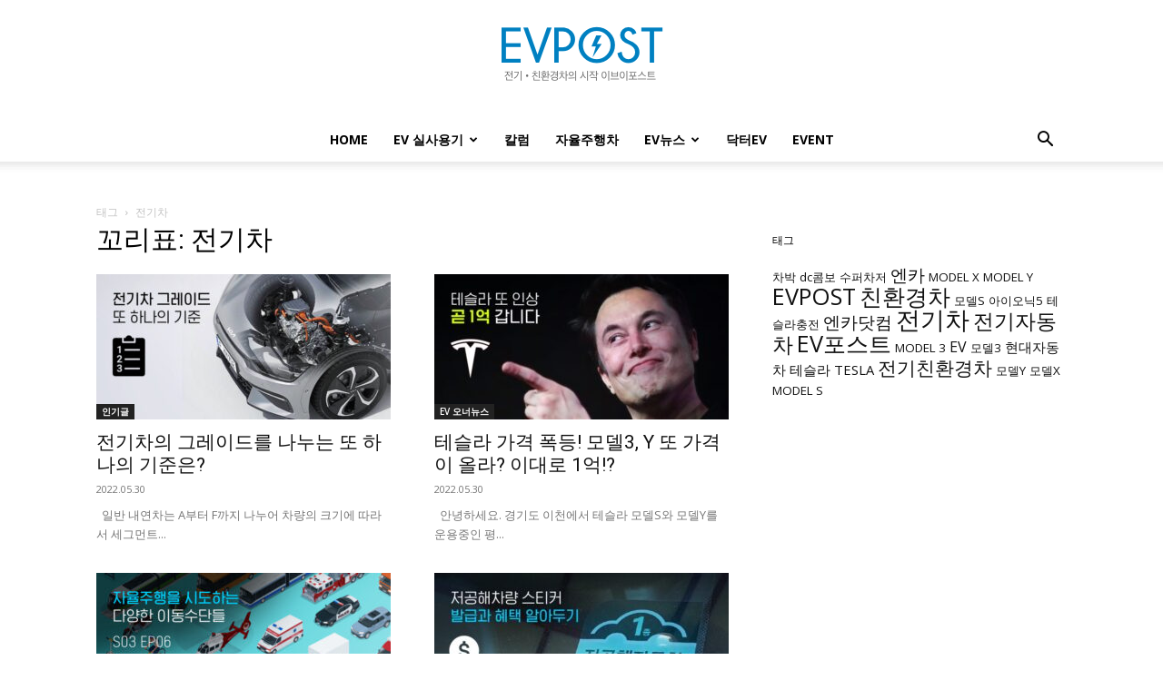

--- FILE ---
content_type: text/html; charset=UTF-8
request_url: https://www.evpost.co.kr/wp/tag/%EC%A0%84%EA%B8%B0%EC%B0%A8/page/76/
body_size: 196018
content:






<!doctype html >
<!--[if IE 8]>    <html class="ie8" lang="en"> <![endif]-->
<!--[if IE 9]>    <html class="ie9" lang="en"> <![endif]-->
<!--[if gt IE 8]><!--> <html lang="ko-KR"> <!--<![endif]-->
<head>
    <title>전기차 | EVPOST | 페이지 76</title>
    <meta charset="UTF-8" />
    <meta name="viewport" content="width=device-width, initial-scale=1.0">
    <link rel="pingback" href="https://www.evpost.co.kr/wp/xmlrpc.php" />
    <meta name='robots' content='max-image-preview:large' />
<link rel="icon" type="image/png" href="https://d3jn14jkdoqvmm.cloudfront.net/wp/wp-content/uploads/2018/09/favicon-16.png"><link rel="apple-touch-icon" sizes="152x152" href="https://d3jn14jkdoqvmm.cloudfront.net/wp/wp-content/uploads/2018/09/ios-bookmarklet-152-3.png"/><link rel='dns-prefetch' href='//fonts.googleapis.com' />
<link rel="alternate" type="application/rss+xml" title="EVPOST &raquo; 피드" href="https://www.evpost.co.kr/wp/feed/" />
<link rel="alternate" type="application/rss+xml" title="EVPOST &raquo; 댓글 피드" href="https://www.evpost.co.kr/wp/comments/feed/" />
<link rel="alternate" type="application/rss+xml" title="EVPOST &raquo; 전기차 태그 피드" href="https://www.evpost.co.kr/wp/tag/%ec%a0%84%ea%b8%b0%ec%b0%a8/feed/" />
<script type="text/javascript">
window._wpemojiSettings = {"baseUrl":"https:\/\/s.w.org\/images\/core\/emoji\/14.0.0\/72x72\/","ext":".png","svgUrl":"https:\/\/s.w.org\/images\/core\/emoji\/14.0.0\/svg\/","svgExt":".svg","source":{"concatemoji":"https:\/\/www.evpost.co.kr\/wp\/wp-includes\/js\/wp-emoji-release.min.js?ver=6.1.9"}};
/*! This file is auto-generated */
!function(e,a,t){var n,r,o,i=a.createElement("canvas"),p=i.getContext&&i.getContext("2d");function s(e,t){var a=String.fromCharCode,e=(p.clearRect(0,0,i.width,i.height),p.fillText(a.apply(this,e),0,0),i.toDataURL());return p.clearRect(0,0,i.width,i.height),p.fillText(a.apply(this,t),0,0),e===i.toDataURL()}function c(e){var t=a.createElement("script");t.src=e,t.defer=t.type="text/javascript",a.getElementsByTagName("head")[0].appendChild(t)}for(o=Array("flag","emoji"),t.supports={everything:!0,everythingExceptFlag:!0},r=0;r<o.length;r++)t.supports[o[r]]=function(e){if(p&&p.fillText)switch(p.textBaseline="top",p.font="600 32px Arial",e){case"flag":return s([127987,65039,8205,9895,65039],[127987,65039,8203,9895,65039])?!1:!s([55356,56826,55356,56819],[55356,56826,8203,55356,56819])&&!s([55356,57332,56128,56423,56128,56418,56128,56421,56128,56430,56128,56423,56128,56447],[55356,57332,8203,56128,56423,8203,56128,56418,8203,56128,56421,8203,56128,56430,8203,56128,56423,8203,56128,56447]);case"emoji":return!s([129777,127995,8205,129778,127999],[129777,127995,8203,129778,127999])}return!1}(o[r]),t.supports.everything=t.supports.everything&&t.supports[o[r]],"flag"!==o[r]&&(t.supports.everythingExceptFlag=t.supports.everythingExceptFlag&&t.supports[o[r]]);t.supports.everythingExceptFlag=t.supports.everythingExceptFlag&&!t.supports.flag,t.DOMReady=!1,t.readyCallback=function(){t.DOMReady=!0},t.supports.everything||(n=function(){t.readyCallback()},a.addEventListener?(a.addEventListener("DOMContentLoaded",n,!1),e.addEventListener("load",n,!1)):(e.attachEvent("onload",n),a.attachEvent("onreadystatechange",function(){"complete"===a.readyState&&t.readyCallback()})),(e=t.source||{}).concatemoji?c(e.concatemoji):e.wpemoji&&e.twemoji&&(c(e.twemoji),c(e.wpemoji)))}(window,document,window._wpemojiSettings);
</script>
<style type="text/css">
img.wp-smiley,
img.emoji {
	display: inline !important;
	border: none !important;
	box-shadow: none !important;
	height: 1em !important;
	width: 1em !important;
	margin: 0 0.07em !important;
	vertical-align: -0.1em !important;
	background: none !important;
	padding: 0 !important;
}
</style>
	<link rel='stylesheet' id='wp-block-library-css' href='https://www.evpost.co.kr/wp/wp-includes/css/dist/block-library/style.min.css?ver=6.1.9' type='text/css' media='all' />
<link rel='stylesheet' id='classic-theme-styles-css' href='https://www.evpost.co.kr/wp/wp-includes/css/classic-themes.min.css?ver=1' type='text/css' media='all' />
<style id='global-styles-inline-css' type='text/css'>
body{--wp--preset--color--black: #000000;--wp--preset--color--cyan-bluish-gray: #abb8c3;--wp--preset--color--white: #ffffff;--wp--preset--color--pale-pink: #f78da7;--wp--preset--color--vivid-red: #cf2e2e;--wp--preset--color--luminous-vivid-orange: #ff6900;--wp--preset--color--luminous-vivid-amber: #fcb900;--wp--preset--color--light-green-cyan: #7bdcb5;--wp--preset--color--vivid-green-cyan: #00d084;--wp--preset--color--pale-cyan-blue: #8ed1fc;--wp--preset--color--vivid-cyan-blue: #0693e3;--wp--preset--color--vivid-purple: #9b51e0;--wp--preset--gradient--vivid-cyan-blue-to-vivid-purple: linear-gradient(135deg,rgba(6,147,227,1) 0%,rgb(155,81,224) 100%);--wp--preset--gradient--light-green-cyan-to-vivid-green-cyan: linear-gradient(135deg,rgb(122,220,180) 0%,rgb(0,208,130) 100%);--wp--preset--gradient--luminous-vivid-amber-to-luminous-vivid-orange: linear-gradient(135deg,rgba(252,185,0,1) 0%,rgba(255,105,0,1) 100%);--wp--preset--gradient--luminous-vivid-orange-to-vivid-red: linear-gradient(135deg,rgba(255,105,0,1) 0%,rgb(207,46,46) 100%);--wp--preset--gradient--very-light-gray-to-cyan-bluish-gray: linear-gradient(135deg,rgb(238,238,238) 0%,rgb(169,184,195) 100%);--wp--preset--gradient--cool-to-warm-spectrum: linear-gradient(135deg,rgb(74,234,220) 0%,rgb(151,120,209) 20%,rgb(207,42,186) 40%,rgb(238,44,130) 60%,rgb(251,105,98) 80%,rgb(254,248,76) 100%);--wp--preset--gradient--blush-light-purple: linear-gradient(135deg,rgb(255,206,236) 0%,rgb(152,150,240) 100%);--wp--preset--gradient--blush-bordeaux: linear-gradient(135deg,rgb(254,205,165) 0%,rgb(254,45,45) 50%,rgb(107,0,62) 100%);--wp--preset--gradient--luminous-dusk: linear-gradient(135deg,rgb(255,203,112) 0%,rgb(199,81,192) 50%,rgb(65,88,208) 100%);--wp--preset--gradient--pale-ocean: linear-gradient(135deg,rgb(255,245,203) 0%,rgb(182,227,212) 50%,rgb(51,167,181) 100%);--wp--preset--gradient--electric-grass: linear-gradient(135deg,rgb(202,248,128) 0%,rgb(113,206,126) 100%);--wp--preset--gradient--midnight: linear-gradient(135deg,rgb(2,3,129) 0%,rgb(40,116,252) 100%);--wp--preset--duotone--dark-grayscale: url('#wp-duotone-dark-grayscale');--wp--preset--duotone--grayscale: url('#wp-duotone-grayscale');--wp--preset--duotone--purple-yellow: url('#wp-duotone-purple-yellow');--wp--preset--duotone--blue-red: url('#wp-duotone-blue-red');--wp--preset--duotone--midnight: url('#wp-duotone-midnight');--wp--preset--duotone--magenta-yellow: url('#wp-duotone-magenta-yellow');--wp--preset--duotone--purple-green: url('#wp-duotone-purple-green');--wp--preset--duotone--blue-orange: url('#wp-duotone-blue-orange');--wp--preset--font-size--small: 11px;--wp--preset--font-size--medium: 20px;--wp--preset--font-size--large: 32px;--wp--preset--font-size--x-large: 42px;--wp--preset--font-size--regular: 15px;--wp--preset--font-size--larger: 50px;--wp--preset--spacing--20: 0.44rem;--wp--preset--spacing--30: 0.67rem;--wp--preset--spacing--40: 1rem;--wp--preset--spacing--50: 1.5rem;--wp--preset--spacing--60: 2.25rem;--wp--preset--spacing--70: 3.38rem;--wp--preset--spacing--80: 5.06rem;}:where(.is-layout-flex){gap: 0.5em;}body .is-layout-flow > .alignleft{float: left;margin-inline-start: 0;margin-inline-end: 2em;}body .is-layout-flow > .alignright{float: right;margin-inline-start: 2em;margin-inline-end: 0;}body .is-layout-flow > .aligncenter{margin-left: auto !important;margin-right: auto !important;}body .is-layout-constrained > .alignleft{float: left;margin-inline-start: 0;margin-inline-end: 2em;}body .is-layout-constrained > .alignright{float: right;margin-inline-start: 2em;margin-inline-end: 0;}body .is-layout-constrained > .aligncenter{margin-left: auto !important;margin-right: auto !important;}body .is-layout-constrained > :where(:not(.alignleft):not(.alignright):not(.alignfull)){max-width: var(--wp--style--global--content-size);margin-left: auto !important;margin-right: auto !important;}body .is-layout-constrained > .alignwide{max-width: var(--wp--style--global--wide-size);}body .is-layout-flex{display: flex;}body .is-layout-flex{flex-wrap: wrap;align-items: center;}body .is-layout-flex > *{margin: 0;}:where(.wp-block-columns.is-layout-flex){gap: 2em;}.has-black-color{color: var(--wp--preset--color--black) !important;}.has-cyan-bluish-gray-color{color: var(--wp--preset--color--cyan-bluish-gray) !important;}.has-white-color{color: var(--wp--preset--color--white) !important;}.has-pale-pink-color{color: var(--wp--preset--color--pale-pink) !important;}.has-vivid-red-color{color: var(--wp--preset--color--vivid-red) !important;}.has-luminous-vivid-orange-color{color: var(--wp--preset--color--luminous-vivid-orange) !important;}.has-luminous-vivid-amber-color{color: var(--wp--preset--color--luminous-vivid-amber) !important;}.has-light-green-cyan-color{color: var(--wp--preset--color--light-green-cyan) !important;}.has-vivid-green-cyan-color{color: var(--wp--preset--color--vivid-green-cyan) !important;}.has-pale-cyan-blue-color{color: var(--wp--preset--color--pale-cyan-blue) !important;}.has-vivid-cyan-blue-color{color: var(--wp--preset--color--vivid-cyan-blue) !important;}.has-vivid-purple-color{color: var(--wp--preset--color--vivid-purple) !important;}.has-black-background-color{background-color: var(--wp--preset--color--black) !important;}.has-cyan-bluish-gray-background-color{background-color: var(--wp--preset--color--cyan-bluish-gray) !important;}.has-white-background-color{background-color: var(--wp--preset--color--white) !important;}.has-pale-pink-background-color{background-color: var(--wp--preset--color--pale-pink) !important;}.has-vivid-red-background-color{background-color: var(--wp--preset--color--vivid-red) !important;}.has-luminous-vivid-orange-background-color{background-color: var(--wp--preset--color--luminous-vivid-orange) !important;}.has-luminous-vivid-amber-background-color{background-color: var(--wp--preset--color--luminous-vivid-amber) !important;}.has-light-green-cyan-background-color{background-color: var(--wp--preset--color--light-green-cyan) !important;}.has-vivid-green-cyan-background-color{background-color: var(--wp--preset--color--vivid-green-cyan) !important;}.has-pale-cyan-blue-background-color{background-color: var(--wp--preset--color--pale-cyan-blue) !important;}.has-vivid-cyan-blue-background-color{background-color: var(--wp--preset--color--vivid-cyan-blue) !important;}.has-vivid-purple-background-color{background-color: var(--wp--preset--color--vivid-purple) !important;}.has-black-border-color{border-color: var(--wp--preset--color--black) !important;}.has-cyan-bluish-gray-border-color{border-color: var(--wp--preset--color--cyan-bluish-gray) !important;}.has-white-border-color{border-color: var(--wp--preset--color--white) !important;}.has-pale-pink-border-color{border-color: var(--wp--preset--color--pale-pink) !important;}.has-vivid-red-border-color{border-color: var(--wp--preset--color--vivid-red) !important;}.has-luminous-vivid-orange-border-color{border-color: var(--wp--preset--color--luminous-vivid-orange) !important;}.has-luminous-vivid-amber-border-color{border-color: var(--wp--preset--color--luminous-vivid-amber) !important;}.has-light-green-cyan-border-color{border-color: var(--wp--preset--color--light-green-cyan) !important;}.has-vivid-green-cyan-border-color{border-color: var(--wp--preset--color--vivid-green-cyan) !important;}.has-pale-cyan-blue-border-color{border-color: var(--wp--preset--color--pale-cyan-blue) !important;}.has-vivid-cyan-blue-border-color{border-color: var(--wp--preset--color--vivid-cyan-blue) !important;}.has-vivid-purple-border-color{border-color: var(--wp--preset--color--vivid-purple) !important;}.has-vivid-cyan-blue-to-vivid-purple-gradient-background{background: var(--wp--preset--gradient--vivid-cyan-blue-to-vivid-purple) !important;}.has-light-green-cyan-to-vivid-green-cyan-gradient-background{background: var(--wp--preset--gradient--light-green-cyan-to-vivid-green-cyan) !important;}.has-luminous-vivid-amber-to-luminous-vivid-orange-gradient-background{background: var(--wp--preset--gradient--luminous-vivid-amber-to-luminous-vivid-orange) !important;}.has-luminous-vivid-orange-to-vivid-red-gradient-background{background: var(--wp--preset--gradient--luminous-vivid-orange-to-vivid-red) !important;}.has-very-light-gray-to-cyan-bluish-gray-gradient-background{background: var(--wp--preset--gradient--very-light-gray-to-cyan-bluish-gray) !important;}.has-cool-to-warm-spectrum-gradient-background{background: var(--wp--preset--gradient--cool-to-warm-spectrum) !important;}.has-blush-light-purple-gradient-background{background: var(--wp--preset--gradient--blush-light-purple) !important;}.has-blush-bordeaux-gradient-background{background: var(--wp--preset--gradient--blush-bordeaux) !important;}.has-luminous-dusk-gradient-background{background: var(--wp--preset--gradient--luminous-dusk) !important;}.has-pale-ocean-gradient-background{background: var(--wp--preset--gradient--pale-ocean) !important;}.has-electric-grass-gradient-background{background: var(--wp--preset--gradient--electric-grass) !important;}.has-midnight-gradient-background{background: var(--wp--preset--gradient--midnight) !important;}.has-small-font-size{font-size: var(--wp--preset--font-size--small) !important;}.has-medium-font-size{font-size: var(--wp--preset--font-size--medium) !important;}.has-large-font-size{font-size: var(--wp--preset--font-size--large) !important;}.has-x-large-font-size{font-size: var(--wp--preset--font-size--x-large) !important;}
.wp-block-navigation a:where(:not(.wp-element-button)){color: inherit;}
:where(.wp-block-columns.is-layout-flex){gap: 2em;}
.wp-block-pullquote{font-size: 1.5em;line-height: 1.6;}
</style>
<link rel='stylesheet' id='td-plugin-multi-purpose-css' href='https://www.evpost.co.kr/wp/wp-content/plugins/td-composer/td-multi-purpose/style.css?ver=e815948e5c9ec5801de67b92a1d5a59fx' type='text/css' media='all' />
<link rel='stylesheet' id='google-fonts-style-css' href='https://fonts.googleapis.com/css?family=Noto+Sans+KR%3A400%2C300%2C300italic%2C400italic%2C700%2C700italic%7COpen+Sans%3A400%2C600%2C700%2C300%2C300italic%2C400italic%2C700italic%7CRoboto%3A400%2C500%2C700%2C300%2C300italic%2C400italic%2C700italic&#038;display=swap&#038;ver=12.1' type='text/css' media='all' />
<link rel='stylesheet' id='td-theme-css' href='https://www.evpost.co.kr/wp/wp-content/themes/Newspaper/style.css?ver=12.1' type='text/css' media='all' />
<style id='td-theme-inline-css' type='text/css'>
    
        @media (max-width: 767px) {
            .td-header-desktop-wrap {
                display: none;
            }
        }
        @media (min-width: 767px) {
            .td-header-mobile-wrap {
                display: none;
            }
        }
    
	
</style>
<link rel='stylesheet' id='__EPYT__style-css' href='https://www.evpost.co.kr/wp/wp-content/plugins/youtube-embed-plus/styles/ytprefs.min.css?ver=14.1.4.1' type='text/css' media='all' />
<style id='__EPYT__style-inline-css' type='text/css'>

                .epyt-gallery-thumb {
                        width: 33.333%;
                }
                
</style>
<link rel='stylesheet' id='td-legacy-framework-front-style-css' href='https://www.evpost.co.kr/wp/wp-content/plugins/td-composer/legacy/Newspaper/assets/css/td_legacy_main.css?ver=e815948e5c9ec5801de67b92a1d5a59fx' type='text/css' media='all' />
<link rel='stylesheet' id='td-standard-pack-framework-front-style-css' href='https://www.evpost.co.kr/wp/wp-content/plugins/td-standard-pack/Newspaper/assets/css/td_standard_pack_main.css?ver=48767bfdc5698c9103b4ef9b700012fd' type='text/css' media='all' />
<link rel='stylesheet' id='td-theme-demo-style-css' href='https://www.evpost.co.kr/wp/wp-content/plugins/td-composer/legacy/Newspaper/includes/demos/lifestyle/demo_style.css?ver=12.1' type='text/css' media='all' />
<link rel='stylesheet' id='tdb_style_cloud_templates_front-css' href='https://www.evpost.co.kr/wp/wp-content/plugins/td-cloud-library/assets/css/tdb_main.css?ver=87b3292f51aec51c00e6ce7db9b73ed1' type='text/css' media='all' />
<script type='text/javascript' src='https://www.evpost.co.kr/wp/wp-content/plugins/encar-ev/js/gtm.js?ver=6.1.9' id='encar_gtm_js-js'></script>
<script type='text/javascript' src='https://www.evpost.co.kr/wp/wp-includes/js/jquery/jquery.min.js?ver=3.6.1' id='jquery-core-js'></script>
<script type='text/javascript' src='https://www.evpost.co.kr/wp/wp-includes/js/jquery/jquery-migrate.min.js?ver=3.3.2' id='jquery-migrate-js'></script>
<script type='text/javascript' id='__ytprefs__-js-extra'>
/* <![CDATA[ */
var _EPYT_ = {"ajaxurl":"https:\/\/www.evpost.co.kr\/wp\/wp-admin\/admin-ajax.php","security":"9853e04821","gallery_scrolloffset":"20","eppathtoscripts":"https:\/\/www.evpost.co.kr\/wp\/wp-content\/plugins\/youtube-embed-plus\/scripts\/","eppath":"https:\/\/www.evpost.co.kr\/wp\/wp-content\/plugins\/youtube-embed-plus\/","epresponsiveselector":"[\"iframe.__youtube_prefs_widget__\"]","epdovol":"1","version":"14.1.4.1","evselector":"iframe.__youtube_prefs__[src], iframe[src*=\"youtube.com\/embed\/\"], iframe[src*=\"youtube-nocookie.com\/embed\/\"]","ajax_compat":"","ytapi_load":"light","pause_others":"","stopMobileBuffer":"1","facade_mode":"","not_live_on_channel":"","vi_active":"","vi_js_posttypes":[]};
/* ]]> */
</script>
<script type='text/javascript' src='https://www.evpost.co.kr/wp/wp-content/plugins/youtube-embed-plus/scripts/ytprefs.min.js?ver=14.1.4.1' id='__ytprefs__-js'></script>
<link rel="https://api.w.org/" href="https://www.evpost.co.kr/wp/wp-json/" /><link rel="alternate" type="application/json" href="https://www.evpost.co.kr/wp/wp-json/wp/v2/tags/144" /><link rel="EditURI" type="application/rsd+xml" title="RSD" href="https://www.evpost.co.kr/wp/xmlrpc.php?rsd" />
<link rel="wlwmanifest" type="application/wlwmanifest+xml" href="https://www.evpost.co.kr/wp/wp-includes/wlwmanifest.xml" />
<meta name="generator" content="WordPress 6.1.9" />

<style>
@import url('https://fonts.googleapis.com/css?family=Nanum+Gothic:400,700&display=swap');
</style>

	<script>
		(function () {
			var _src = location.href;
			if ( _src.indexOf("http://") > -1 ) {
				location.href = _src.replace("http://", "https://");
			}
		})()
	</script>
	<link rel="alternate" type="application/feed+json" title="EVPOST &raquo; JSON Feed" href="https://www.evpost.co.kr/wp/feed/json/" />
<link rel="alternate" type="application/feed+json" title="EVPOST &raquo; 전기차 Tag Feed" href="https://www.evpost.co.kr/wp/tag/%ec%a0%84%ea%b8%b0%ec%b0%a8/feed/json/" />
<!--[if lt IE 9]><script src="https://cdnjs.cloudflare.com/ajax/libs/html5shiv/3.7.3/html5shiv.js"></script><![endif]-->
        <script>
        window.tdb_globals = {"wpRestNonce":"755f6a5cef","wpRestUrl":"https:\/\/www.evpost.co.kr\/wp\/wp-json\/","permalinkStructure":"\/%postname%\/","globalSettings":{"tdcSavingHistory":false},"isAjax":false,"isAdminBarShowing":false,"autoloadScrollPercent":50};
    </script>
    
    <style id="tdb-global-colors">
        :root {--accent-color: #fff;}
    </style>
	
			<script>
				window.tdwGlobal = {"adminUrl":"https:\/\/www.evpost.co.kr\/wp\/wp-admin\/","wpRestNonce":"755f6a5cef","wpRestUrl":"https:\/\/www.evpost.co.kr\/wp\/wp-json\/","permalinkStructure":"\/%postname%\/"};
			</script>
			    <script>
        window.tdaGlobal = {"adminUrl":"https:\/\/www.evpost.co.kr\/wp\/wp-admin\/","wpRestNonce":"755f6a5cef","wpRestUrl":"https:\/\/www.evpost.co.kr\/wp\/wp-json\/","permalinkStructure":"\/%postname%\/"};
    </script>
    
<!-- JS generated by theme -->

<script>
    
    

	    var tdBlocksArray = []; //here we store all the items for the current page

	    //td_block class - each ajax block uses a object of this class for requests
	    function tdBlock() {
		    this.id = '';
		    this.block_type = 1; //block type id (1-234 etc)
		    this.atts = '';
		    this.td_column_number = '';
		    this.td_current_page = 1; //
		    this.post_count = 0; //from wp
		    this.found_posts = 0; //from wp
		    this.max_num_pages = 0; //from wp
		    this.td_filter_value = ''; //current live filter value
		    this.is_ajax_running = false;
		    this.td_user_action = ''; // load more or infinite loader (used by the animation)
		    this.header_color = '';
		    this.ajax_pagination_infinite_stop = ''; //show load more at page x
	    }


        // td_js_generator - mini detector
        (function(){
            var htmlTag = document.getElementsByTagName("html")[0];

	        if ( navigator.userAgent.indexOf("MSIE 10.0") > -1 ) {
                htmlTag.className += ' ie10';
            }

            if ( !!navigator.userAgent.match(/Trident.*rv\:11\./) ) {
                htmlTag.className += ' ie11';
            }

	        if ( navigator.userAgent.indexOf("Edge") > -1 ) {
                htmlTag.className += ' ieEdge';
            }

            if ( /(iPad|iPhone|iPod)/g.test(navigator.userAgent) ) {
                htmlTag.className += ' td-md-is-ios';
            }

            var user_agent = navigator.userAgent.toLowerCase();
            if ( user_agent.indexOf("android") > -1 ) {
                htmlTag.className += ' td-md-is-android';
            }

            if ( -1 !== navigator.userAgent.indexOf('Mac OS X')  ) {
                htmlTag.className += ' td-md-is-os-x';
            }

            if ( /chrom(e|ium)/.test(navigator.userAgent.toLowerCase()) ) {
               htmlTag.className += ' td-md-is-chrome';
            }

            if ( -1 !== navigator.userAgent.indexOf('Firefox') ) {
                htmlTag.className += ' td-md-is-firefox';
            }

            if ( -1 !== navigator.userAgent.indexOf('Safari') && -1 === navigator.userAgent.indexOf('Chrome') ) {
                htmlTag.className += ' td-md-is-safari';
            }

            if( -1 !== navigator.userAgent.indexOf('IEMobile') ){
                htmlTag.className += ' td-md-is-iemobile';
            }

        })();




        var tdLocalCache = {};

        ( function () {
            "use strict";

            tdLocalCache = {
                data: {},
                remove: function (resource_id) {
                    delete tdLocalCache.data[resource_id];
                },
                exist: function (resource_id) {
                    return tdLocalCache.data.hasOwnProperty(resource_id) && tdLocalCache.data[resource_id] !== null;
                },
                get: function (resource_id) {
                    return tdLocalCache.data[resource_id];
                },
                set: function (resource_id, cachedData) {
                    tdLocalCache.remove(resource_id);
                    tdLocalCache.data[resource_id] = cachedData;
                }
            };
        })();

    
    
var td_viewport_interval_list=[{"limitBottom":767,"sidebarWidth":228},{"limitBottom":1018,"sidebarWidth":300},{"limitBottom":1140,"sidebarWidth":324}];
var tdc_is_installed="yes";
var td_ajax_url="https:\/\/www.evpost.co.kr\/wp\/wp-admin\/admin-ajax.php?td_theme_name=Newspaper&v=12.1";
var td_get_template_directory_uri="https:\/\/www.evpost.co.kr\/wp\/wp-content\/plugins\/td-composer\/legacy\/common";
var tds_snap_menu="snap";
var tds_logo_on_sticky="show";
var tds_header_style="10";
var td_please_wait="\uae30\ub2e4\ub824\uc8fc\uc2ed\uc2dc\uc624 ...";
var td_email_user_pass_incorrect="\uc0ac\uc6a9\uc790 \ub610\ub294 \uc554\ud638\ub97c \uc798\ubabb!";
var td_email_user_incorrect="\uc774\uba54\uc77c \ub610\ub294 \uc0ac\uc6a9\uc790 \uc774\ub984 \uc798\ubabb\ub41c!";
var td_email_incorrect="\uc774\uba54\uc77c \uc798\ubabb\ub41c!";
var td_user_incorrect="Username incorrect!";
var td_email_user_empty="Email or username empty!";
var td_pass_empty="Pass empty!";
var td_pass_pattern_incorrect="Invalid Pass Pattern!";
var td_retype_pass_incorrect="Retyped Pass incorrect!";
var tds_more_articles_on_post_enable="";
var tds_more_articles_on_post_time_to_wait="1";
var tds_more_articles_on_post_pages_distance_from_top=9000;
var tds_theme_color_site_wide="#0080c1";
var tds_smart_sidebar="";
var tdThemeName="Newspaper";
var td_magnific_popup_translation_tPrev="\uc774\uc804 (\uc67c\ucabd \ud654\uc0b4\ud45c \ud0a4)";
var td_magnific_popup_translation_tNext="\ub2e4\uc74c (\uc624\ub978\ucabd \ud654\uc0b4\ud45c \ud0a4)";
var td_magnific_popup_translation_tCounter="%total%\uc758 %curr%";
var td_magnific_popup_translation_ajax_tError="%url%\uc5d0\uc11c \ucf58\ud150\uce20\ub97c\ub85c\ub4dc \ud560 \uc218 \uc5c6\uc2b5\ub2c8\ub2e4.";
var td_magnific_popup_translation_image_tError="\uc774\ubbf8\uc9c0 #%curr%\ub97c\ub85c\ub4dc \ud560 \uc218 \uc5c6\uc2b5\ub2c8\ub2e4.";
var tdBlockNonce="56ef343fc3";
var tdDateNamesI18n={"month_names":["1\uc6d4","2\uc6d4","3\uc6d4","4\uc6d4","5\uc6d4","6\uc6d4","7\uc6d4","8\uc6d4","9\uc6d4","10\uc6d4","11\uc6d4","12\uc6d4"],"month_names_short":["1\uc6d4","2\uc6d4","3\uc6d4","4\uc6d4","5\uc6d4","6\uc6d4","7\uc6d4","8\uc6d4","9\uc6d4","10\uc6d4","11\uc6d4","12\uc6d4"],"day_names":["\uc77c\uc694\uc77c","\uc6d4\uc694\uc77c","\ud654\uc694\uc77c","\uc218\uc694\uc77c","\ubaa9\uc694\uc77c","\uae08\uc694\uc77c","\ud1a0\uc694\uc77c"],"day_names_short":["\uc77c","\uc6d4","\ud654","\uc218","\ubaa9","\uae08","\ud1a0"]};
var td_ad_background_click_link="";
var td_ad_background_click_target="";
</script>


<!-- Header style compiled by theme -->

<style>
    
.td-header-wrap .black-menu .sf-menu > .current-menu-item > a,
    .td-header-wrap .black-menu .sf-menu > .current-menu-ancestor > a,
    .td-header-wrap .black-menu .sf-menu > .current-category-ancestor > a,
    .td-header-wrap .black-menu .sf-menu > li > a:hover,
    .td-header-wrap .black-menu .sf-menu > .sfHover > a,
    .sf-menu > .current-menu-item > a:after,
    .sf-menu > .current-menu-ancestor > a:after,
    .sf-menu > .current-category-ancestor > a:after,
    .sf-menu > li:hover > a:after,
    .sf-menu > .sfHover > a:after,
    .header-search-wrap .td-drop-down-search:after,
    .header-search-wrap .td-drop-down-search .btn:hover,
    input[type=submit]:hover,
    .td-read-more a,
    .td-post-category:hover,
    body .td_top_authors .td-active .td-author-post-count,
    body .td_top_authors .td-active .td-author-comments-count,
    body .td_top_authors .td_mod_wrap:hover .td-author-post-count,
    body .td_top_authors .td_mod_wrap:hover .td-author-comments-count,
    .td-404-sub-sub-title a:hover,
    .td-search-form-widget .wpb_button:hover,
    .td-rating-bar-wrap div,
    .dropcap,
    .td_wrapper_video_playlist .td_video_controls_playlist_wrapper,
    .wpb_default,
    .wpb_default:hover,
    .td-left-smart-list:hover,
    .td-right-smart-list:hover,
    #bbpress-forums button:hover,
    .bbp_widget_login .button:hover,
    .td-footer-wrapper .td-post-category,
    .td-footer-wrapper .widget_product_search input[type="submit"]:hover,
    .single-product .product .summary .cart .button:hover,
    .td-next-prev-wrap a:hover,
    .td-load-more-wrap a:hover,
    .td-post-small-box a:hover,
    .page-nav .current,
    .page-nav:first-child > div,
    #bbpress-forums .bbp-pagination .current,
    #bbpress-forums #bbp-single-user-details #bbp-user-navigation li.current a,
    .td-theme-slider:hover .slide-meta-cat a,
    a.vc_btn-black:hover,
    .td-trending-now-wrapper:hover .td-trending-now-title,
    .td-scroll-up,
    .td-smart-list-button:hover,
    .td-weather-information:before,
    .td-weather-week:before,
    .td_block_exchange .td-exchange-header:before,
    .td-pulldown-syle-2 .td-subcat-dropdown ul:after,
    .td_block_template_9 .td-block-title:after,
    .td_block_template_15 .td-block-title:before,
    div.wpforms-container .wpforms-form div.wpforms-submit-container button[type=submit],
    .td-close-video-fixed {
        background-color: #0080c1;
    }

    .td_block_template_4 .td-related-title .td-cur-simple-item:before {
        border-color: #0080c1 transparent transparent transparent !important;
    }
    
    
    .td_block_template_4 .td-related-title .td-cur-simple-item,
    .td_block_template_3 .td-related-title .td-cur-simple-item,
    .td_block_template_9 .td-related-title:after {
        background-color: #0080c1;
    }

    a,
    cite a:hover,
    .td-page-content blockquote p,
    .td-post-content blockquote p,
    .mce-content-body blockquote p,
    .comment-content blockquote p,
    .wpb_text_column blockquote p,
    .td_block_text_with_title blockquote p,
    .td_module_wrap:hover .entry-title a,
    .td-subcat-filter .td-subcat-list a:hover,
    .td-subcat-filter .td-subcat-dropdown a:hover,
    .td_quote_on_blocks,
    .dropcap2,
    .dropcap3,
    body .td_top_authors .td-active .td-authors-name a,
    body .td_top_authors .td_mod_wrap:hover .td-authors-name a,
    .td-post-next-prev-content a:hover,
    .author-box-wrap .td-author-social a:hover,
    .td-author-name a:hover,
    .td-author-url a:hover,
    .comment-reply-link:hover,
    .logged-in-as a:hover,
    #cancel-comment-reply-link:hover,
    .td-search-query,
    .widget a:hover,
    .td_wp_recentcomments a:hover,
    .archive .widget_archive .current,
    .archive .widget_archive .current a,
    .widget_calendar tfoot a:hover,
    #bbpress-forums li.bbp-header .bbp-reply-content span a:hover,
    #bbpress-forums .bbp-forum-freshness a:hover,
    #bbpress-forums .bbp-topic-freshness a:hover,
    #bbpress-forums .bbp-forums-list li a:hover,
    #bbpress-forums .bbp-forum-title:hover,
    #bbpress-forums .bbp-topic-permalink:hover,
    #bbpress-forums .bbp-topic-started-by a:hover,
    #bbpress-forums .bbp-topic-started-in a:hover,
    #bbpress-forums .bbp-body .super-sticky li.bbp-topic-title .bbp-topic-permalink,
    #bbpress-forums .bbp-body .sticky li.bbp-topic-title .bbp-topic-permalink,
    .widget_display_replies .bbp-author-name,
    .widget_display_topics .bbp-author-name,
    .td-subfooter-menu li a:hover,
    a.vc_btn-black:hover,
    .td-smart-list-dropdown-wrap .td-smart-list-button:hover,
    .td-instagram-user a,
    .td-block-title-wrap .td-wrapper-pulldown-filter .td-pulldown-filter-display-option:hover,
    .td-block-title-wrap .td-wrapper-pulldown-filter .td-pulldown-filter-display-option:hover i,
    .td-block-title-wrap .td-wrapper-pulldown-filter .td-pulldown-filter-link:hover,
    .td-block-title-wrap .td-wrapper-pulldown-filter .td-pulldown-filter-item .td-cur-simple-item,
    .td-pulldown-syle-2 .td-subcat-dropdown:hover .td-subcat-more span,
    .td-pulldown-syle-2 .td-subcat-dropdown:hover .td-subcat-more i,
    .td-pulldown-syle-3 .td-subcat-dropdown:hover .td-subcat-more span,
    .td-pulldown-syle-3 .td-subcat-dropdown:hover .td-subcat-more i,
    .td_block_template_2 .td-related-title .td-cur-simple-item,
    .td_block_template_5 .td-related-title .td-cur-simple-item,
    .td_block_template_6 .td-related-title .td-cur-simple-item,
    .td_block_template_7 .td-related-title .td-cur-simple-item,
    .td_block_template_8 .td-related-title .td-cur-simple-item,
    .td_block_template_9 .td-related-title .td-cur-simple-item,
    .td_block_template_10 .td-related-title .td-cur-simple-item,
    .td_block_template_11 .td-related-title .td-cur-simple-item,
    .td_block_template_12 .td-related-title .td-cur-simple-item,
    .td_block_template_13 .td-related-title .td-cur-simple-item,
    .td_block_template_14 .td-related-title .td-cur-simple-item,
    .td_block_template_15 .td-related-title .td-cur-simple-item,
    .td_block_template_16 .td-related-title .td-cur-simple-item,
    .td_block_template_17 .td-related-title .td-cur-simple-item,
    .td-theme-wrap .sf-menu ul .td-menu-item > a:hover,
    .td-theme-wrap .sf-menu ul .sfHover > a,
    .td-theme-wrap .sf-menu ul .current-menu-ancestor > a,
    .td-theme-wrap .sf-menu ul .current-category-ancestor > a,
    .td-theme-wrap .sf-menu ul .current-menu-item > a,
    .td_outlined_btn,
    body .td_block_categories_tags .td-ct-item:hover,
    body .td_block_list_menu li.current-menu-item > a,
    body .td_block_list_menu li.current-menu-ancestor > a,
    body .td_block_list_menu li.current-category-ancestor > a {
        color: #0080c1;
    }

    a.vc_btn-black.vc_btn_square_outlined:hover,
    a.vc_btn-black.vc_btn_outlined:hover {
        color: #0080c1 !important;
    }

    .td-next-prev-wrap a:hover,
    .td-load-more-wrap a:hover,
    .td-post-small-box a:hover,
    .page-nav .current,
    .page-nav:first-child > div,
    #bbpress-forums .bbp-pagination .current,
    .post .td_quote_box,
    .page .td_quote_box,
    a.vc_btn-black:hover,
    .td_block_template_5 .td-block-title > *,
    .td_outlined_btn {
        border-color: #0080c1;
    }

    .td_wrapper_video_playlist .td_video_currently_playing:after {
        border-color: #0080c1 !important;
    }

    .header-search-wrap .td-drop-down-search:before {
        border-color: transparent transparent #0080c1 transparent;
    }

    .block-title > span,
    .block-title > a,
    .block-title > label,
    .widgettitle,
    .widgettitle:after,
    body .td-trending-now-title,
    .td-trending-now-wrapper:hover .td-trending-now-title,
    .wpb_tabs li.ui-tabs-active a,
    .wpb_tabs li:hover a,
    .vc_tta-container .vc_tta-color-grey.vc_tta-tabs-position-top.vc_tta-style-classic .vc_tta-tabs-container .vc_tta-tab.vc_active > a,
    .vc_tta-container .vc_tta-color-grey.vc_tta-tabs-position-top.vc_tta-style-classic .vc_tta-tabs-container .vc_tta-tab:hover > a,
    .td_block_template_1 .td-related-title .td-cur-simple-item,
    .td-subcat-filter .td-subcat-dropdown:hover .td-subcat-more, 
    .td_3D_btn,
    .td_shadow_btn,
    .td_default_btn,
    .td_round_btn, 
    .td_outlined_btn:hover {
    	background-color: #0080c1;
    }
    .block-title,
    .td_block_template_1 .td-related-title,
    .wpb_tabs .wpb_tabs_nav,
    .vc_tta-container .vc_tta-color-grey.vc_tta-tabs-position-top.vc_tta-style-classic .vc_tta-tabs-container {
        border-color: #0080c1;
    }
    .td_block_wrap .td-subcat-item a.td-cur-simple-item {
	    color: #0080c1;
	}


    
    .td-grid-style-4 .entry-title
    {
        background-color: rgba(0, 128, 193, 0.7);
    }


    
    @media (max-width: 767px) {
        body .td-header-wrap .td-header-main-menu {
            background-color: #ffffff !important;
        }
    }


    
    @media (max-width: 767px) {
        body #td-top-mobile-toggle i,
        .td-header-wrap .header-search-wrap .td-icon-search {
            color: #878787 !important;
        }
    }

    
    .td-menu-background:before,
    .td-search-background:before {
        background: rgba(10,6,6,0.78);
        background: -moz-linear-gradient(top, rgba(10,6,6,0.78) 0%, rgba(0,0,0,0.51) 100%);
        background: -webkit-gradient(left top, left bottom, color-stop(0%, rgba(10,6,6,0.78)), color-stop(100%, rgba(0,0,0,0.51)));
        background: -webkit-linear-gradient(top, rgba(10,6,6,0.78) 0%, rgba(0,0,0,0.51) 100%);
        background: -o-linear-gradient(top, rgba(10,6,6,0.78) 0%, rgba(0,0,0,0.51) 100%);
        background: -ms-linear-gradient(top, rgba(10,6,6,0.78) 0%, rgba(0,0,0,0.51) 100%);
        background: linear-gradient(to bottom, rgba(10,6,6,0.78) 0%, rgba(0,0,0,0.51) 100%);
        filter: progid:DXImageTransform.Microsoft.gradient( startColorstr='rgba(10,6,6,0.78)', endColorstr='rgba(0,0,0,0.51)', GradientType=0 );
    }

    
    .td-mobile-content .current-menu-item > a,
    .td-mobile-content .current-menu-ancestor > a,
    .td-mobile-content .current-category-ancestor > a,
    #td-mobile-nav .td-menu-login-section a:hover,
    #td-mobile-nav .td-register-section a:hover,
    #td-mobile-nav .td-menu-socials-wrap a:hover i,
    .td-search-close a:hover i {
        color: #ffffff;
    }

    
    #td-mobile-nav .td-register-section .td-login-button,
    .td-search-wrap-mob .result-msg a {
        background-color: #000000;
    }

    
    #td-mobile-nav .td-register-section .td-login-button,
    .td-search-wrap-mob .result-msg a {
        color: #ffffff;
    }



    
    .td-page-header h1,
    .td-page-title {
    	color: #000000;
    }

    
    .td-page-content p,
    .td-page-content .td_block_text_with_title {
    	color: #000000;
    }

    
    .td-page-content h1,
    .td-page-content h2,
    .td-page-content h3,
    .td-page-content h4,
    .td-page-content h5,
    .td-page-content h6 {
    	color: #000000;
    }

    .td-page-content .widgettitle {
        color: #fff;
    }

    
    ul.sf-menu > .menu-item > a {
        font-size:14px;
	
    }
    
    .sf-menu ul .menu-item a {
        font-size:13px;
	
    }
    
    .td-mobile-content .td-mobile-main-menu > li > a {
        font-size:18px;
	
    }
    
    .td-mobile-content .sub-menu a {
        font-size:18px;
	
    }
    
    .td-header-wrap .td-logo-text-container .td-logo-text {
        font-size:28px;
	line-height:32px;
	
    }
    
    .td-header-wrap .td-logo-text-container .td-tagline-text {
        font-size:12px;
	
    }



    
    body, p {
    	font-family:"Noto Sans KR";
	
    }




    
    #bbpress-forums .bbp-pagination-count,
    #bbpress-forums .page-numbers {
    	line-height:16px;
	font-weight:bold;
	
    }
    
    .mfp-content .td-login-button {
        background-color: #000000;
    }
    
    .mfp-content .td-login-button {
        color: #ffffff;
    }
    
    .mfp-content .td-login-button:active,
    .mfp-content .td-login-button:hover {
        background-color: #000000;
    }
    
    .mfp-content .td-login-button:active,
    .mfp-content .td-login-button:hover {
        color: #ffffff;
    }
    
    .white-popup-block:after {
        background: #0080c1;
        background: -moz-linear-gradient(45deg, #0080c1 0%, #0080c1 100%);
        background: -webkit-gradient(left bottom, right top, color-stop(0%, #0080c1), color-stop(100%, #0080c1));
        background: -webkit-linear-gradient(45deg, #0080c1 0%, #0080c1 100%);
        background: linear-gradient(45deg, #0080c1 0%, #0080c1 100%);
    }.td-header-style-12 .td-header-menu-wrap-full,
    .td-header-style-12 .td-affix,
    .td-grid-style-1.td-hover-1 .td-big-grid-post:hover .td-post-category,
    .td-grid-style-5.td-hover-1 .td-big-grid-post:hover .td-post-category,
    .td_category_template_3 .td-current-sub-category,
    .td_category_template_8 .td-category-header .td-category a.td-current-sub-category,
    .td_category_template_4 .td-category-siblings .td-category a:hover,
     .td_block_big_grid_9.td-grid-style-1 .td-post-category,
    .td_block_big_grid_9.td-grid-style-5 .td-post-category,
    .td-grid-style-6.td-hover-1 .td-module-thumb:after,
     .tdm-menu-active-style5 .td-header-menu-wrap .sf-menu > .current-menu-item > a,
    .tdm-menu-active-style5 .td-header-menu-wrap .sf-menu > .current-menu-ancestor > a,
    .tdm-menu-active-style5 .td-header-menu-wrap .sf-menu > .current-category-ancestor > a,
    .tdm-menu-active-style5 .td-header-menu-wrap .sf-menu > li > a:hover,
    .tdm-menu-active-style5 .td-header-menu-wrap .sf-menu > .sfHover > a {
        background-color: #0080c1;
    }
    
    .td_mega_menu_sub_cats .cur-sub-cat,
    .td-mega-span h3 a:hover,
    .td_mod_mega_menu:hover .entry-title a,
    .header-search-wrap .result-msg a:hover,
    .td-header-top-menu .td-drop-down-search .td_module_wrap:hover .entry-title a,
    .td-header-top-menu .td-icon-search:hover,
    .td-header-wrap .result-msg a:hover,
    .top-header-menu li a:hover,
    .top-header-menu .current-menu-item > a,
    .top-header-menu .current-menu-ancestor > a,
    .top-header-menu .current-category-ancestor > a,
    .td-social-icon-wrap > a:hover,
    .td-header-sp-top-widget .td-social-icon-wrap a:hover,
    .td_mod_related_posts:hover h3 > a,
    .td-post-template-11 .td-related-title .td-related-left:hover,
    .td-post-template-11 .td-related-title .td-related-right:hover,
    .td-post-template-11 .td-related-title .td-cur-simple-item,
    .td-post-template-11 .td_block_related_posts .td-next-prev-wrap a:hover,
    .td-category-header .td-pulldown-category-filter-link:hover,
    .td-category-siblings .td-subcat-dropdown a:hover,
    .td-category-siblings .td-subcat-dropdown a.td-current-sub-category,
    .footer-text-wrap .footer-email-wrap a,
    .footer-social-wrap a:hover,
    .td_module_17 .td-read-more a:hover,
    .td_module_18 .td-read-more a:hover,
    .td_module_19 .td-post-author-name a:hover,
    .td-pulldown-syle-2 .td-subcat-dropdown:hover .td-subcat-more span,
    .td-pulldown-syle-2 .td-subcat-dropdown:hover .td-subcat-more i,
    .td-pulldown-syle-3 .td-subcat-dropdown:hover .td-subcat-more span,
    .td-pulldown-syle-3 .td-subcat-dropdown:hover .td-subcat-more i,
    .tdm-menu-active-style3 .tdm-header.td-header-wrap .sf-menu > .current-category-ancestor > a,
    .tdm-menu-active-style3 .tdm-header.td-header-wrap .sf-menu > .current-menu-ancestor > a,
    .tdm-menu-active-style3 .tdm-header.td-header-wrap .sf-menu > .current-menu-item > a,
    .tdm-menu-active-style3 .tdm-header.td-header-wrap .sf-menu > .sfHover > a,
    .tdm-menu-active-style3 .tdm-header.td-header-wrap .sf-menu > li > a:hover {
        color: #0080c1;
    }
    
    .td-mega-menu-page .wpb_content_element ul li a:hover,
    .td-theme-wrap .td-aj-search-results .td_module_wrap:hover .entry-title a,
    .td-theme-wrap .header-search-wrap .result-msg a:hover {
        color: #0080c1 !important;
    }
    
    .td_category_template_8 .td-category-header .td-category a.td-current-sub-category,
    .td_category_template_4 .td-category-siblings .td-category a:hover,
    .tdm-menu-active-style4 .tdm-header .sf-menu > .current-menu-item > a,
    .tdm-menu-active-style4 .tdm-header .sf-menu > .current-menu-ancestor > a,
    .tdm-menu-active-style4 .tdm-header .sf-menu > .current-category-ancestor > a,
    .tdm-menu-active-style4 .tdm-header .sf-menu > li > a:hover,
    .tdm-menu-active-style4 .tdm-header .sf-menu > .sfHover > a {
        border-color: #0080c1;
    }
    
    


    
    .top-header-menu .current-menu-item > a,
    .top-header-menu .current-menu-ancestor > a,
    .top-header-menu .current-category-ancestor > a,
    .top-header-menu li a:hover,
    .td-header-sp-top-widget .td-icon-search:hover {
        color: #0080c1;
    }

    
    .sf-menu > .current-menu-item > a:after,
    .sf-menu > .current-menu-ancestor > a:after,
    .sf-menu > .current-category-ancestor > a:after,
    .sf-menu > li:hover > a:after,
    .sf-menu > .sfHover > a:after,
    .td_block_mega_menu .td-next-prev-wrap a:hover,
    .td-mega-span .td-post-category:hover,
     .td-header-wrap .black-menu .sf-menu > li > a:hover,
    .td-header-wrap .black-menu .sf-menu > .current-menu-ancestor > a,
    .td-header-wrap .black-menu .sf-menu > .sfHover > a,
    .td-header-wrap .black-menu .sf-menu > .current-menu-item > a,
    .td-header-wrap .black-menu .sf-menu > .current-menu-ancestor > a,
    .td-header-wrap .black-menu .sf-menu > .current-category-ancestor > a,
    .tdm-menu-active-style5 .tdm-header .td-header-menu-wrap .sf-menu > .current-menu-item > a,
    .tdm-menu-active-style5 .tdm-header .td-header-menu-wrap .sf-menu > .current-menu-ancestor > a,
    .tdm-menu-active-style5 .tdm-header .td-header-menu-wrap .sf-menu > .current-category-ancestor > a,
    .tdm-menu-active-style5 .tdm-header .td-header-menu-wrap .sf-menu > li > a:hover,
    .tdm-menu-active-style5 .tdm-header .td-header-menu-wrap .sf-menu > .sfHover > a {
        background-color: #0080C1;
    }
    .td_block_mega_menu .td-next-prev-wrap a:hover,
    .tdm-menu-active-style4 .tdm-header .sf-menu > .current-menu-item > a,
    .tdm-menu-active-style4 .tdm-header .sf-menu > .current-menu-ancestor > a,
    .tdm-menu-active-style4 .tdm-header .sf-menu > .current-category-ancestor > a,
    .tdm-menu-active-style4 .tdm-header .sf-menu > li > a:hover,
    .tdm-menu-active-style4 .tdm-header .sf-menu > .sfHover > a {
        border-color: #0080C1;
    }
    .header-search-wrap .td-drop-down-search:before {
        border-color: transparent transparent #0080C1 transparent;
    }
    .td_mega_menu_sub_cats .cur-sub-cat,
    .td_mod_mega_menu:hover .entry-title a,
    .td-theme-wrap .sf-menu ul .td-menu-item > a:hover,
    .td-theme-wrap .sf-menu ul .sfHover > a,
    .td-theme-wrap .sf-menu ul .current-menu-ancestor > a,
    .td-theme-wrap .sf-menu ul .current-category-ancestor > a,
    .td-theme-wrap .sf-menu ul .current-menu-item > a,
    .tdm-menu-active-style3 .tdm-header.td-header-wrap .sf-menu > .current-menu-item > a,
    .tdm-menu-active-style3 .tdm-header.td-header-wrap .sf-menu > .current-menu-ancestor > a,
    .tdm-menu-active-style3 .tdm-header.td-header-wrap .sf-menu > .current-category-ancestor > a,
    .tdm-menu-active-style3 .tdm-header.td-header-wrap .sf-menu > li > a:hover,
    .tdm-menu-active-style3 .tdm-header.td-header-wrap .sf-menu > .sfHover > a {
        color: #0080C1;
    }
    

    
    .td-header-wrap .td-header-menu-wrap .sf-menu > li > a,
    .td-header-wrap .td-header-menu-social .td-social-icon-wrap a,
    .td-header-style-4 .td-header-menu-social .td-social-icon-wrap i,
    .td-header-style-5 .td-header-menu-social .td-social-icon-wrap i,
    .td-header-style-6 .td-header-menu-social .td-social-icon-wrap i,
    .td-header-style-12 .td-header-menu-social .td-social-icon-wrap i,
    .td-header-wrap .header-search-wrap #td-header-search-button .td-icon-search {
        color: #000000;
    }
    .td-header-wrap .td-header-menu-social + .td-search-wrapper #td-header-search-button:before {
      background-color: #000000;
    }
    
    
    
    ul.sf-menu > .td-menu-item > a,
    .td-theme-wrap .td-header-menu-social {
        font-size:14px;
	
    }
    
    .sf-menu ul .td-menu-item a {
        font-size:13px;
	
    }
    
    
    
    .td-affix .sf-menu > .current-menu-item > a:after,
    .td-affix .sf-menu > .current-menu-ancestor > a:after,
    .td-affix .sf-menu > .current-category-ancestor > a:after,
    .td-affix .sf-menu > li:hover > a:after,
    .td-affix .sf-menu > .sfHover > a:after,
    .td-header-wrap .td-affix .black-menu .sf-menu > li > a:hover,
    .td-header-wrap .td-affix .black-menu .sf-menu > .current-menu-ancestor > a,
    .td-header-wrap .td-affix .black-menu .sf-menu > .sfHover > a,
    .td-affix  .header-search-wrap .td-drop-down-search:after,
    .td-affix  .header-search-wrap .td-drop-down-search .btn:hover,
    .td-header-wrap .td-affix  .black-menu .sf-menu > .current-menu-item > a,
    .td-header-wrap .td-affix  .black-menu .sf-menu > .current-menu-ancestor > a,
    .td-header-wrap .td-affix  .black-menu .sf-menu > .current-category-ancestor > a,
    .tdm-menu-active-style5 .tdm-header .td-header-menu-wrap.td-affix .sf-menu > .current-menu-item > a,
    .tdm-menu-active-style5 .tdm-header .td-header-menu-wrap.td-affix .sf-menu > .current-menu-ancestor > a,
    .tdm-menu-active-style5 .tdm-header .td-header-menu-wrap.td-affix .sf-menu > .current-category-ancestor > a,
    .tdm-menu-active-style5 .tdm-header .td-header-menu-wrap.td-affix .sf-menu > li > a:hover,
    .tdm-menu-active-style5 .tdm-header .td-header-menu-wrap.td-affix .sf-menu > .sfHover > a {
        background-color: #0080c1;
    }
    .td-affix  .header-search-wrap .td-drop-down-search:before {
        border-color: transparent transparent #0080c1 transparent;
    }
    .tdm-menu-active-style4 .tdm-header .td-affix .sf-menu > .current-menu-item > a,
    .tdm-menu-active-style4 .tdm-header .td-affix .sf-menu > .current-menu-ancestor > a,
    .tdm-menu-active-style4 .tdm-header .td-affix .sf-menu > .current-category-ancestor > a,
    .tdm-menu-active-style4 .tdm-header .td-affix .sf-menu > li > a:hover,
    .tdm-menu-active-style4 .tdm-header .td-affix .sf-menu > .sfHover > a {
        border-color: #0080c1;
    }
    .td-theme-wrap .td-affix .sf-menu ul .td-menu-item > a:hover,
    .td-theme-wrap .td-affix .sf-menu ul .sfHover > a,
    .td-theme-wrap .td-affix .sf-menu ul .current-menu-ancestor > a,
    .td-theme-wrap .td-affix .sf-menu ul .current-category-ancestor > a,
    .td-theme-wrap .td-affix .sf-menu ul .current-menu-item > a,
    .tdm-menu-active-style3 .tdm-header .td-affix .sf-menu > .current-menu-item > a,
    .tdm-menu-active-style3 .tdm-header .td-affix .sf-menu > .current-menu-ancestor > a,
    .tdm-menu-active-style3 .tdm-header .td-affix .sf-menu > .current-category-ancestor > a,
    .tdm-menu-active-style3 .tdm-header .td-affix .sf-menu > li > a:hover,
    .tdm-menu-active-style3 .tdm-header .td-affix .sf-menu > .sfHover > a {
        color: #0080c1;
    }
    
    .td-theme-wrap .td-mega-span h3 a {
        color: #0080c1;
    }
    
    .td-theme-wrap .td_mod_mega_menu:hover .entry-title a,
    .td-theme-wrap .sf-menu .td_mega_menu_sub_cats .cur-sub-cat {
        color: #0080c1;
    }
    .td-theme-wrap .sf-menu .td-mega-menu .td-post-category:hover,
    .td-theme-wrap .td-mega-menu .td-next-prev-wrap a:hover {
        background-color: #0080c1;
    }
    .td-theme-wrap .td-mega-menu .td-next-prev-wrap a:hover {
        border-color: #0080c1;
    }
    
    
    
    .td-theme-wrap .header-search-wrap .td-drop-down-search .btn {
        background-color: #0080c1;
    }
    
    .td-theme-wrap .header-search-wrap .td-drop-down-search .btn:hover,
    .td-theme-wrap .td-aj-search-results .td_module_wrap:hover .entry-title a,
    .td-theme-wrap .header-search-wrap .result-msg a:hover {
        color: #0080c1 !important;
    }    
    
    
    .td-header-wrap .td-logo-text-container .td-logo-text {
        color: #0080c1;
    }

    
    .td-theme-wrap .sf-menu .td-normal-menu .td-menu-item > a:hover,
    .td-theme-wrap .sf-menu .td-normal-menu .sfHover > a,
    .td-theme-wrap .sf-menu .td-normal-menu .current-menu-ancestor > a,
    .td-theme-wrap .sf-menu .td-normal-menu .current-category-ancestor > a,
    .td-theme-wrap .sf-menu .td-normal-menu .current-menu-item > a {
        color: #0080c1;
    }
    
    
   
    
    .td-footer-wrapper,
    .td-footer-wrapper .td_block_template_7 .td-block-title > *,
    .td-footer-wrapper .td_block_template_17 .td-block-title,
    .td-footer-wrapper .td-block-title-wrap .td-wrapper-pulldown-filter {
        background-color: #f2f2f2;
    }

    
    .td-footer-wrapper,
    .td-footer-wrapper a,
    .td-footer-wrapper .block-title a,
    .td-footer-wrapper .block-title span,
    .td-footer-wrapper .block-title label,
    .td-footer-wrapper .td-excerpt,
    .td-footer-wrapper .td-post-author-name span,
    .td-footer-wrapper .td-post-date,
    .td-footer-wrapper .td-social-style3 .td_social_type a,
    .td-footer-wrapper .td-social-style3,
    .td-footer-wrapper .td-social-style4 .td_social_type a,
    .td-footer-wrapper .td-social-style4,
    .td-footer-wrapper .td-social-style9,
    .td-footer-wrapper .td-social-style10,
    .td-footer-wrapper .td-social-style2 .td_social_type a,
    .td-footer-wrapper .td-social-style8 .td_social_type a,
    .td-footer-wrapper .td-social-style2 .td_social_type,
    .td-footer-wrapper .td-social-style8 .td_social_type,
    .td-footer-template-13 .td-social-name,
    .td-footer-wrapper .td_block_template_7 .td-block-title > * {
        color: #595959;
    }

    .td-footer-wrapper .widget_calendar th,
    .td-footer-wrapper .widget_calendar td,
    .td-footer-wrapper .td-social-style2 .td_social_type .td-social-box,
    .td-footer-wrapper .td-social-style8 .td_social_type .td-social-box,
    .td-social-style-2 .td-icon-font:after {
        border-color: #595959;
    }

    .td-footer-wrapper .td-module-comments a,
    .td-footer-wrapper .td-post-category,
    .td-footer-wrapper .td-slide-meta .td-post-author-name span,
    .td-footer-wrapper .td-slide-meta .td-post-date {
        color: #fff;
    }

    
    .td-footer-bottom-full .td-container::before {
        background-color: rgba(89, 89, 89, 0.1);
    }

    
    .td-sub-footer-container {
        background-color: #0080c1;
    }
    
    
    .td-sub-footer-container,
    .td-subfooter-menu li a {
        color: #ffffff;
    }

    
    .td-subfooter-menu li a:hover {
        color: #96e2fe;
    }

    
	.td-footer-wrapper .block-title > span,
    .td-footer-wrapper .block-title > a,
    .td-footer-wrapper .widgettitle,
    .td-theme-wrap .td-footer-wrapper .td-container .td-block-title > *,
    .td-theme-wrap .td-footer-wrapper .td_block_template_6 .td-block-title:before {
    	color: #ffffff;
    }



    
    .td-footer-wrapper::before {
        background-size: cover;
    }

    
    .td-footer-wrapper::before {
        background-position: center center;
    }

    
    .td-footer-wrapper::before {
        opacity: 0.1;
    }
    
    
    
    
    
    .post .td-post-header .entry-title {
        color: #000000;
    }
    .td_module_15 .entry-title a {
        color: #000000;
    }

    
    .td-post-content,
    .td-post-content p {
    	color: #000000;
    }

    
    .block-title > span,
    .block-title > a,
    .widgettitle,
    body .td-trending-now-title,
    .wpb_tabs li a,
    .vc_tta-container .vc_tta-color-grey.vc_tta-tabs-position-top.vc_tta-style-classic .vc_tta-tabs-container .vc_tta-tab > a,
    .td-theme-wrap .td-related-title a,
    .woocommerce div.product .woocommerce-tabs ul.tabs li a,
    .woocommerce .product .products h2:not(.woocommerce-loop-product__title),
    .td-theme-wrap .td-block-title {
        font-size:12px;
	line-height:22px;
	font-weight:normal;
	text-transform:uppercase;
	
    }
    
    .td-theme-wrap .td-subcat-filter,
    .td-theme-wrap .td-subcat-filter .td-subcat-dropdown,
    .td-theme-wrap .td-block-title-wrap .td-wrapper-pulldown-filter .td-pulldown-filter-display-option,
    .td-theme-wrap .td-pulldown-category {
        line-height: 22px;
    }
    .td_block_template_1 .block-title > * {
        padding-bottom: 0;
        padding-top: 0;
    }
    
    
    .td_mega_menu_sub_cats .block-mega-child-cats a {
        text-transform:uppercase;
	
    }
    
    .td-post-template-12 .td-post-header .entry-title {
        font-size:28px;
	font-weight:500;
	
    }
    
    .td-post-content p,
    .td-post-content {
        font-size:16px;
	line-height:30px;
	
    }
    
    .tdm-menu-btn1 .tds-button1,
    .tdm-menu-btn1 .tds-button6:after {
        background-color: #0080c1;
    }
    .tdm-menu-btn1 .tds-button2:before,
    .tdm-menu-btn1 .tds-button6:before {
        border-color: #0080c1;
    }
    .tdm-menu-btn1 .tds-button2,
    .tdm-menu-btn1 .tds-button2 i {
        color: #0080c1;
    }
    .tdm-menu-btn1 .tds-button3 {
        -webkit-box-shadow: 0 2px 16px #0080c1;
        -moz-box-shadow: 0 2px 16px #0080c1;
        box-shadow: 0 2px 16px #0080c1;
    }
    .tdm-menu-btn1 .tds-button3:hover {
        -webkit-box-shadow: 0 4px 26px #0080c1;
        -moz-box-shadow: 0 4px 26px #0080c1;
        box-shadow: 0 4px 26px #0080c1;
    }
    .tdm-menu-btn1 .tds-button7 .tdm-btn-border-top,
    .tdm-menu-btn1 .tds-button7 .tdm-btn-border-bottom {
        background-color: #0080c1;
    }
    .tdm-menu-btn1 .tds-button8 {
        background: #0080c1;
    }
                
				
    
    .tdm-menu-btn2 .tds-button1,
    .tdm-menu-btn2 .tds-button6:after {
        background-color: #0080c1;
    }
    .tdm-menu-btn2 .tds-button2:before,
    .tdm-menu-btn2 .tds-button6:before {
        border-color: #0080c1;
    }
    .tdm-menu-btn2 .tds-button2,
    .tdm-menu-btn2 .tds-button2 i {
        color: #0080c1;
    }
    .tdm-menu-btn2 .tds-button3 {
        -webkit-box-shadow: 0 2px 16px #0080c1;
        -moz-box-shadow: 0 2px 16px #0080c1;
        box-shadow: 0 2px 16px #0080c1;
    }
    .tdm-menu-btn2 .tds-button3:hover {
        -webkit-box-shadow: 0 4px 26px #0080c1;
        -moz-box-shadow: 0 4px 26px #0080c1;
        box-shadow: 0 4px 26px #0080c1;
    }
    .tdm-menu-btn2 .tds-button7 .tdm-btn-border-top,
    .tdm-menu-btn2 .tds-button7 .tdm-btn-border-bottom {
        background-color: #0080c1;
    }
    .tdm-menu-btn2 .tds-button8 {
        background: #0080c1;
    }
.td-header-wrap .black-menu .sf-menu > .current-menu-item > a,
    .td-header-wrap .black-menu .sf-menu > .current-menu-ancestor > a,
    .td-header-wrap .black-menu .sf-menu > .current-category-ancestor > a,
    .td-header-wrap .black-menu .sf-menu > li > a:hover,
    .td-header-wrap .black-menu .sf-menu > .sfHover > a,
    .sf-menu > .current-menu-item > a:after,
    .sf-menu > .current-menu-ancestor > a:after,
    .sf-menu > .current-category-ancestor > a:after,
    .sf-menu > li:hover > a:after,
    .sf-menu > .sfHover > a:after,
    .header-search-wrap .td-drop-down-search:after,
    .header-search-wrap .td-drop-down-search .btn:hover,
    input[type=submit]:hover,
    .td-read-more a,
    .td-post-category:hover,
    body .td_top_authors .td-active .td-author-post-count,
    body .td_top_authors .td-active .td-author-comments-count,
    body .td_top_authors .td_mod_wrap:hover .td-author-post-count,
    body .td_top_authors .td_mod_wrap:hover .td-author-comments-count,
    .td-404-sub-sub-title a:hover,
    .td-search-form-widget .wpb_button:hover,
    .td-rating-bar-wrap div,
    .dropcap,
    .td_wrapper_video_playlist .td_video_controls_playlist_wrapper,
    .wpb_default,
    .wpb_default:hover,
    .td-left-smart-list:hover,
    .td-right-smart-list:hover,
    #bbpress-forums button:hover,
    .bbp_widget_login .button:hover,
    .td-footer-wrapper .td-post-category,
    .td-footer-wrapper .widget_product_search input[type="submit"]:hover,
    .single-product .product .summary .cart .button:hover,
    .td-next-prev-wrap a:hover,
    .td-load-more-wrap a:hover,
    .td-post-small-box a:hover,
    .page-nav .current,
    .page-nav:first-child > div,
    #bbpress-forums .bbp-pagination .current,
    #bbpress-forums #bbp-single-user-details #bbp-user-navigation li.current a,
    .td-theme-slider:hover .slide-meta-cat a,
    a.vc_btn-black:hover,
    .td-trending-now-wrapper:hover .td-trending-now-title,
    .td-scroll-up,
    .td-smart-list-button:hover,
    .td-weather-information:before,
    .td-weather-week:before,
    .td_block_exchange .td-exchange-header:before,
    .td-pulldown-syle-2 .td-subcat-dropdown ul:after,
    .td_block_template_9 .td-block-title:after,
    .td_block_template_15 .td-block-title:before,
    div.wpforms-container .wpforms-form div.wpforms-submit-container button[type=submit],
    .td-close-video-fixed {
        background-color: #0080c1;
    }

    .td_block_template_4 .td-related-title .td-cur-simple-item:before {
        border-color: #0080c1 transparent transparent transparent !important;
    }
    
    
    .td_block_template_4 .td-related-title .td-cur-simple-item,
    .td_block_template_3 .td-related-title .td-cur-simple-item,
    .td_block_template_9 .td-related-title:after {
        background-color: #0080c1;
    }

    a,
    cite a:hover,
    .td-page-content blockquote p,
    .td-post-content blockquote p,
    .mce-content-body blockquote p,
    .comment-content blockquote p,
    .wpb_text_column blockquote p,
    .td_block_text_with_title blockquote p,
    .td_module_wrap:hover .entry-title a,
    .td-subcat-filter .td-subcat-list a:hover,
    .td-subcat-filter .td-subcat-dropdown a:hover,
    .td_quote_on_blocks,
    .dropcap2,
    .dropcap3,
    body .td_top_authors .td-active .td-authors-name a,
    body .td_top_authors .td_mod_wrap:hover .td-authors-name a,
    .td-post-next-prev-content a:hover,
    .author-box-wrap .td-author-social a:hover,
    .td-author-name a:hover,
    .td-author-url a:hover,
    .comment-reply-link:hover,
    .logged-in-as a:hover,
    #cancel-comment-reply-link:hover,
    .td-search-query,
    .widget a:hover,
    .td_wp_recentcomments a:hover,
    .archive .widget_archive .current,
    .archive .widget_archive .current a,
    .widget_calendar tfoot a:hover,
    #bbpress-forums li.bbp-header .bbp-reply-content span a:hover,
    #bbpress-forums .bbp-forum-freshness a:hover,
    #bbpress-forums .bbp-topic-freshness a:hover,
    #bbpress-forums .bbp-forums-list li a:hover,
    #bbpress-forums .bbp-forum-title:hover,
    #bbpress-forums .bbp-topic-permalink:hover,
    #bbpress-forums .bbp-topic-started-by a:hover,
    #bbpress-forums .bbp-topic-started-in a:hover,
    #bbpress-forums .bbp-body .super-sticky li.bbp-topic-title .bbp-topic-permalink,
    #bbpress-forums .bbp-body .sticky li.bbp-topic-title .bbp-topic-permalink,
    .widget_display_replies .bbp-author-name,
    .widget_display_topics .bbp-author-name,
    .td-subfooter-menu li a:hover,
    a.vc_btn-black:hover,
    .td-smart-list-dropdown-wrap .td-smart-list-button:hover,
    .td-instagram-user a,
    .td-block-title-wrap .td-wrapper-pulldown-filter .td-pulldown-filter-display-option:hover,
    .td-block-title-wrap .td-wrapper-pulldown-filter .td-pulldown-filter-display-option:hover i,
    .td-block-title-wrap .td-wrapper-pulldown-filter .td-pulldown-filter-link:hover,
    .td-block-title-wrap .td-wrapper-pulldown-filter .td-pulldown-filter-item .td-cur-simple-item,
    .td-pulldown-syle-2 .td-subcat-dropdown:hover .td-subcat-more span,
    .td-pulldown-syle-2 .td-subcat-dropdown:hover .td-subcat-more i,
    .td-pulldown-syle-3 .td-subcat-dropdown:hover .td-subcat-more span,
    .td-pulldown-syle-3 .td-subcat-dropdown:hover .td-subcat-more i,
    .td_block_template_2 .td-related-title .td-cur-simple-item,
    .td_block_template_5 .td-related-title .td-cur-simple-item,
    .td_block_template_6 .td-related-title .td-cur-simple-item,
    .td_block_template_7 .td-related-title .td-cur-simple-item,
    .td_block_template_8 .td-related-title .td-cur-simple-item,
    .td_block_template_9 .td-related-title .td-cur-simple-item,
    .td_block_template_10 .td-related-title .td-cur-simple-item,
    .td_block_template_11 .td-related-title .td-cur-simple-item,
    .td_block_template_12 .td-related-title .td-cur-simple-item,
    .td_block_template_13 .td-related-title .td-cur-simple-item,
    .td_block_template_14 .td-related-title .td-cur-simple-item,
    .td_block_template_15 .td-related-title .td-cur-simple-item,
    .td_block_template_16 .td-related-title .td-cur-simple-item,
    .td_block_template_17 .td-related-title .td-cur-simple-item,
    .td-theme-wrap .sf-menu ul .td-menu-item > a:hover,
    .td-theme-wrap .sf-menu ul .sfHover > a,
    .td-theme-wrap .sf-menu ul .current-menu-ancestor > a,
    .td-theme-wrap .sf-menu ul .current-category-ancestor > a,
    .td-theme-wrap .sf-menu ul .current-menu-item > a,
    .td_outlined_btn,
    body .td_block_categories_tags .td-ct-item:hover,
    body .td_block_list_menu li.current-menu-item > a,
    body .td_block_list_menu li.current-menu-ancestor > a,
    body .td_block_list_menu li.current-category-ancestor > a {
        color: #0080c1;
    }

    a.vc_btn-black.vc_btn_square_outlined:hover,
    a.vc_btn-black.vc_btn_outlined:hover {
        color: #0080c1 !important;
    }

    .td-next-prev-wrap a:hover,
    .td-load-more-wrap a:hover,
    .td-post-small-box a:hover,
    .page-nav .current,
    .page-nav:first-child > div,
    #bbpress-forums .bbp-pagination .current,
    .post .td_quote_box,
    .page .td_quote_box,
    a.vc_btn-black:hover,
    .td_block_template_5 .td-block-title > *,
    .td_outlined_btn {
        border-color: #0080c1;
    }

    .td_wrapper_video_playlist .td_video_currently_playing:after {
        border-color: #0080c1 !important;
    }

    .header-search-wrap .td-drop-down-search:before {
        border-color: transparent transparent #0080c1 transparent;
    }

    .block-title > span,
    .block-title > a,
    .block-title > label,
    .widgettitle,
    .widgettitle:after,
    body .td-trending-now-title,
    .td-trending-now-wrapper:hover .td-trending-now-title,
    .wpb_tabs li.ui-tabs-active a,
    .wpb_tabs li:hover a,
    .vc_tta-container .vc_tta-color-grey.vc_tta-tabs-position-top.vc_tta-style-classic .vc_tta-tabs-container .vc_tta-tab.vc_active > a,
    .vc_tta-container .vc_tta-color-grey.vc_tta-tabs-position-top.vc_tta-style-classic .vc_tta-tabs-container .vc_tta-tab:hover > a,
    .td_block_template_1 .td-related-title .td-cur-simple-item,
    .td-subcat-filter .td-subcat-dropdown:hover .td-subcat-more, 
    .td_3D_btn,
    .td_shadow_btn,
    .td_default_btn,
    .td_round_btn, 
    .td_outlined_btn:hover {
    	background-color: #0080c1;
    }
    .block-title,
    .td_block_template_1 .td-related-title,
    .wpb_tabs .wpb_tabs_nav,
    .vc_tta-container .vc_tta-color-grey.vc_tta-tabs-position-top.vc_tta-style-classic .vc_tta-tabs-container {
        border-color: #0080c1;
    }
    .td_block_wrap .td-subcat-item a.td-cur-simple-item {
	    color: #0080c1;
	}


    
    .td-grid-style-4 .entry-title
    {
        background-color: rgba(0, 128, 193, 0.7);
    }


    
    @media (max-width: 767px) {
        body .td-header-wrap .td-header-main-menu {
            background-color: #ffffff !important;
        }
    }


    
    @media (max-width: 767px) {
        body #td-top-mobile-toggle i,
        .td-header-wrap .header-search-wrap .td-icon-search {
            color: #878787 !important;
        }
    }

    
    .td-menu-background:before,
    .td-search-background:before {
        background: rgba(10,6,6,0.78);
        background: -moz-linear-gradient(top, rgba(10,6,6,0.78) 0%, rgba(0,0,0,0.51) 100%);
        background: -webkit-gradient(left top, left bottom, color-stop(0%, rgba(10,6,6,0.78)), color-stop(100%, rgba(0,0,0,0.51)));
        background: -webkit-linear-gradient(top, rgba(10,6,6,0.78) 0%, rgba(0,0,0,0.51) 100%);
        background: -o-linear-gradient(top, rgba(10,6,6,0.78) 0%, rgba(0,0,0,0.51) 100%);
        background: -ms-linear-gradient(top, rgba(10,6,6,0.78) 0%, rgba(0,0,0,0.51) 100%);
        background: linear-gradient(to bottom, rgba(10,6,6,0.78) 0%, rgba(0,0,0,0.51) 100%);
        filter: progid:DXImageTransform.Microsoft.gradient( startColorstr='rgba(10,6,6,0.78)', endColorstr='rgba(0,0,0,0.51)', GradientType=0 );
    }

    
    .td-mobile-content .current-menu-item > a,
    .td-mobile-content .current-menu-ancestor > a,
    .td-mobile-content .current-category-ancestor > a,
    #td-mobile-nav .td-menu-login-section a:hover,
    #td-mobile-nav .td-register-section a:hover,
    #td-mobile-nav .td-menu-socials-wrap a:hover i,
    .td-search-close a:hover i {
        color: #ffffff;
    }

    
    #td-mobile-nav .td-register-section .td-login-button,
    .td-search-wrap-mob .result-msg a {
        background-color: #000000;
    }

    
    #td-mobile-nav .td-register-section .td-login-button,
    .td-search-wrap-mob .result-msg a {
        color: #ffffff;
    }



    
    .td-page-header h1,
    .td-page-title {
    	color: #000000;
    }

    
    .td-page-content p,
    .td-page-content .td_block_text_with_title {
    	color: #000000;
    }

    
    .td-page-content h1,
    .td-page-content h2,
    .td-page-content h3,
    .td-page-content h4,
    .td-page-content h5,
    .td-page-content h6 {
    	color: #000000;
    }

    .td-page-content .widgettitle {
        color: #fff;
    }

    
    ul.sf-menu > .menu-item > a {
        font-size:14px;
	
    }
    
    .sf-menu ul .menu-item a {
        font-size:13px;
	
    }
    
    .td-mobile-content .td-mobile-main-menu > li > a {
        font-size:18px;
	
    }
    
    .td-mobile-content .sub-menu a {
        font-size:18px;
	
    }
    
    .td-header-wrap .td-logo-text-container .td-logo-text {
        font-size:28px;
	line-height:32px;
	
    }
    
    .td-header-wrap .td-logo-text-container .td-tagline-text {
        font-size:12px;
	
    }



    
    body, p {
    	font-family:"Noto Sans KR";
	
    }




    
    #bbpress-forums .bbp-pagination-count,
    #bbpress-forums .page-numbers {
    	line-height:16px;
	font-weight:bold;
	
    }
    
    .mfp-content .td-login-button {
        background-color: #000000;
    }
    
    .mfp-content .td-login-button {
        color: #ffffff;
    }
    
    .mfp-content .td-login-button:active,
    .mfp-content .td-login-button:hover {
        background-color: #000000;
    }
    
    .mfp-content .td-login-button:active,
    .mfp-content .td-login-button:hover {
        color: #ffffff;
    }
    
    .white-popup-block:after {
        background: #0080c1;
        background: -moz-linear-gradient(45deg, #0080c1 0%, #0080c1 100%);
        background: -webkit-gradient(left bottom, right top, color-stop(0%, #0080c1), color-stop(100%, #0080c1));
        background: -webkit-linear-gradient(45deg, #0080c1 0%, #0080c1 100%);
        background: linear-gradient(45deg, #0080c1 0%, #0080c1 100%);
    }.td-header-style-12 .td-header-menu-wrap-full,
    .td-header-style-12 .td-affix,
    .td-grid-style-1.td-hover-1 .td-big-grid-post:hover .td-post-category,
    .td-grid-style-5.td-hover-1 .td-big-grid-post:hover .td-post-category,
    .td_category_template_3 .td-current-sub-category,
    .td_category_template_8 .td-category-header .td-category a.td-current-sub-category,
    .td_category_template_4 .td-category-siblings .td-category a:hover,
     .td_block_big_grid_9.td-grid-style-1 .td-post-category,
    .td_block_big_grid_9.td-grid-style-5 .td-post-category,
    .td-grid-style-6.td-hover-1 .td-module-thumb:after,
     .tdm-menu-active-style5 .td-header-menu-wrap .sf-menu > .current-menu-item > a,
    .tdm-menu-active-style5 .td-header-menu-wrap .sf-menu > .current-menu-ancestor > a,
    .tdm-menu-active-style5 .td-header-menu-wrap .sf-menu > .current-category-ancestor > a,
    .tdm-menu-active-style5 .td-header-menu-wrap .sf-menu > li > a:hover,
    .tdm-menu-active-style5 .td-header-menu-wrap .sf-menu > .sfHover > a {
        background-color: #0080c1;
    }
    
    .td_mega_menu_sub_cats .cur-sub-cat,
    .td-mega-span h3 a:hover,
    .td_mod_mega_menu:hover .entry-title a,
    .header-search-wrap .result-msg a:hover,
    .td-header-top-menu .td-drop-down-search .td_module_wrap:hover .entry-title a,
    .td-header-top-menu .td-icon-search:hover,
    .td-header-wrap .result-msg a:hover,
    .top-header-menu li a:hover,
    .top-header-menu .current-menu-item > a,
    .top-header-menu .current-menu-ancestor > a,
    .top-header-menu .current-category-ancestor > a,
    .td-social-icon-wrap > a:hover,
    .td-header-sp-top-widget .td-social-icon-wrap a:hover,
    .td_mod_related_posts:hover h3 > a,
    .td-post-template-11 .td-related-title .td-related-left:hover,
    .td-post-template-11 .td-related-title .td-related-right:hover,
    .td-post-template-11 .td-related-title .td-cur-simple-item,
    .td-post-template-11 .td_block_related_posts .td-next-prev-wrap a:hover,
    .td-category-header .td-pulldown-category-filter-link:hover,
    .td-category-siblings .td-subcat-dropdown a:hover,
    .td-category-siblings .td-subcat-dropdown a.td-current-sub-category,
    .footer-text-wrap .footer-email-wrap a,
    .footer-social-wrap a:hover,
    .td_module_17 .td-read-more a:hover,
    .td_module_18 .td-read-more a:hover,
    .td_module_19 .td-post-author-name a:hover,
    .td-pulldown-syle-2 .td-subcat-dropdown:hover .td-subcat-more span,
    .td-pulldown-syle-2 .td-subcat-dropdown:hover .td-subcat-more i,
    .td-pulldown-syle-3 .td-subcat-dropdown:hover .td-subcat-more span,
    .td-pulldown-syle-3 .td-subcat-dropdown:hover .td-subcat-more i,
    .tdm-menu-active-style3 .tdm-header.td-header-wrap .sf-menu > .current-category-ancestor > a,
    .tdm-menu-active-style3 .tdm-header.td-header-wrap .sf-menu > .current-menu-ancestor > a,
    .tdm-menu-active-style3 .tdm-header.td-header-wrap .sf-menu > .current-menu-item > a,
    .tdm-menu-active-style3 .tdm-header.td-header-wrap .sf-menu > .sfHover > a,
    .tdm-menu-active-style3 .tdm-header.td-header-wrap .sf-menu > li > a:hover {
        color: #0080c1;
    }
    
    .td-mega-menu-page .wpb_content_element ul li a:hover,
    .td-theme-wrap .td-aj-search-results .td_module_wrap:hover .entry-title a,
    .td-theme-wrap .header-search-wrap .result-msg a:hover {
        color: #0080c1 !important;
    }
    
    .td_category_template_8 .td-category-header .td-category a.td-current-sub-category,
    .td_category_template_4 .td-category-siblings .td-category a:hover,
    .tdm-menu-active-style4 .tdm-header .sf-menu > .current-menu-item > a,
    .tdm-menu-active-style4 .tdm-header .sf-menu > .current-menu-ancestor > a,
    .tdm-menu-active-style4 .tdm-header .sf-menu > .current-category-ancestor > a,
    .tdm-menu-active-style4 .tdm-header .sf-menu > li > a:hover,
    .tdm-menu-active-style4 .tdm-header .sf-menu > .sfHover > a {
        border-color: #0080c1;
    }
    
    


    
    .top-header-menu .current-menu-item > a,
    .top-header-menu .current-menu-ancestor > a,
    .top-header-menu .current-category-ancestor > a,
    .top-header-menu li a:hover,
    .td-header-sp-top-widget .td-icon-search:hover {
        color: #0080c1;
    }

    
    .sf-menu > .current-menu-item > a:after,
    .sf-menu > .current-menu-ancestor > a:after,
    .sf-menu > .current-category-ancestor > a:after,
    .sf-menu > li:hover > a:after,
    .sf-menu > .sfHover > a:after,
    .td_block_mega_menu .td-next-prev-wrap a:hover,
    .td-mega-span .td-post-category:hover,
     .td-header-wrap .black-menu .sf-menu > li > a:hover,
    .td-header-wrap .black-menu .sf-menu > .current-menu-ancestor > a,
    .td-header-wrap .black-menu .sf-menu > .sfHover > a,
    .td-header-wrap .black-menu .sf-menu > .current-menu-item > a,
    .td-header-wrap .black-menu .sf-menu > .current-menu-ancestor > a,
    .td-header-wrap .black-menu .sf-menu > .current-category-ancestor > a,
    .tdm-menu-active-style5 .tdm-header .td-header-menu-wrap .sf-menu > .current-menu-item > a,
    .tdm-menu-active-style5 .tdm-header .td-header-menu-wrap .sf-menu > .current-menu-ancestor > a,
    .tdm-menu-active-style5 .tdm-header .td-header-menu-wrap .sf-menu > .current-category-ancestor > a,
    .tdm-menu-active-style5 .tdm-header .td-header-menu-wrap .sf-menu > li > a:hover,
    .tdm-menu-active-style5 .tdm-header .td-header-menu-wrap .sf-menu > .sfHover > a {
        background-color: #0080C1;
    }
    .td_block_mega_menu .td-next-prev-wrap a:hover,
    .tdm-menu-active-style4 .tdm-header .sf-menu > .current-menu-item > a,
    .tdm-menu-active-style4 .tdm-header .sf-menu > .current-menu-ancestor > a,
    .tdm-menu-active-style4 .tdm-header .sf-menu > .current-category-ancestor > a,
    .tdm-menu-active-style4 .tdm-header .sf-menu > li > a:hover,
    .tdm-menu-active-style4 .tdm-header .sf-menu > .sfHover > a {
        border-color: #0080C1;
    }
    .header-search-wrap .td-drop-down-search:before {
        border-color: transparent transparent #0080C1 transparent;
    }
    .td_mega_menu_sub_cats .cur-sub-cat,
    .td_mod_mega_menu:hover .entry-title a,
    .td-theme-wrap .sf-menu ul .td-menu-item > a:hover,
    .td-theme-wrap .sf-menu ul .sfHover > a,
    .td-theme-wrap .sf-menu ul .current-menu-ancestor > a,
    .td-theme-wrap .sf-menu ul .current-category-ancestor > a,
    .td-theme-wrap .sf-menu ul .current-menu-item > a,
    .tdm-menu-active-style3 .tdm-header.td-header-wrap .sf-menu > .current-menu-item > a,
    .tdm-menu-active-style3 .tdm-header.td-header-wrap .sf-menu > .current-menu-ancestor > a,
    .tdm-menu-active-style3 .tdm-header.td-header-wrap .sf-menu > .current-category-ancestor > a,
    .tdm-menu-active-style3 .tdm-header.td-header-wrap .sf-menu > li > a:hover,
    .tdm-menu-active-style3 .tdm-header.td-header-wrap .sf-menu > .sfHover > a {
        color: #0080C1;
    }
    

    
    .td-header-wrap .td-header-menu-wrap .sf-menu > li > a,
    .td-header-wrap .td-header-menu-social .td-social-icon-wrap a,
    .td-header-style-4 .td-header-menu-social .td-social-icon-wrap i,
    .td-header-style-5 .td-header-menu-social .td-social-icon-wrap i,
    .td-header-style-6 .td-header-menu-social .td-social-icon-wrap i,
    .td-header-style-12 .td-header-menu-social .td-social-icon-wrap i,
    .td-header-wrap .header-search-wrap #td-header-search-button .td-icon-search {
        color: #000000;
    }
    .td-header-wrap .td-header-menu-social + .td-search-wrapper #td-header-search-button:before {
      background-color: #000000;
    }
    
    
    
    ul.sf-menu > .td-menu-item > a,
    .td-theme-wrap .td-header-menu-social {
        font-size:14px;
	
    }
    
    .sf-menu ul .td-menu-item a {
        font-size:13px;
	
    }
    
    
    
    .td-affix .sf-menu > .current-menu-item > a:after,
    .td-affix .sf-menu > .current-menu-ancestor > a:after,
    .td-affix .sf-menu > .current-category-ancestor > a:after,
    .td-affix .sf-menu > li:hover > a:after,
    .td-affix .sf-menu > .sfHover > a:after,
    .td-header-wrap .td-affix .black-menu .sf-menu > li > a:hover,
    .td-header-wrap .td-affix .black-menu .sf-menu > .current-menu-ancestor > a,
    .td-header-wrap .td-affix .black-menu .sf-menu > .sfHover > a,
    .td-affix  .header-search-wrap .td-drop-down-search:after,
    .td-affix  .header-search-wrap .td-drop-down-search .btn:hover,
    .td-header-wrap .td-affix  .black-menu .sf-menu > .current-menu-item > a,
    .td-header-wrap .td-affix  .black-menu .sf-menu > .current-menu-ancestor > a,
    .td-header-wrap .td-affix  .black-menu .sf-menu > .current-category-ancestor > a,
    .tdm-menu-active-style5 .tdm-header .td-header-menu-wrap.td-affix .sf-menu > .current-menu-item > a,
    .tdm-menu-active-style5 .tdm-header .td-header-menu-wrap.td-affix .sf-menu > .current-menu-ancestor > a,
    .tdm-menu-active-style5 .tdm-header .td-header-menu-wrap.td-affix .sf-menu > .current-category-ancestor > a,
    .tdm-menu-active-style5 .tdm-header .td-header-menu-wrap.td-affix .sf-menu > li > a:hover,
    .tdm-menu-active-style5 .tdm-header .td-header-menu-wrap.td-affix .sf-menu > .sfHover > a {
        background-color: #0080c1;
    }
    .td-affix  .header-search-wrap .td-drop-down-search:before {
        border-color: transparent transparent #0080c1 transparent;
    }
    .tdm-menu-active-style4 .tdm-header .td-affix .sf-menu > .current-menu-item > a,
    .tdm-menu-active-style4 .tdm-header .td-affix .sf-menu > .current-menu-ancestor > a,
    .tdm-menu-active-style4 .tdm-header .td-affix .sf-menu > .current-category-ancestor > a,
    .tdm-menu-active-style4 .tdm-header .td-affix .sf-menu > li > a:hover,
    .tdm-menu-active-style4 .tdm-header .td-affix .sf-menu > .sfHover > a {
        border-color: #0080c1;
    }
    .td-theme-wrap .td-affix .sf-menu ul .td-menu-item > a:hover,
    .td-theme-wrap .td-affix .sf-menu ul .sfHover > a,
    .td-theme-wrap .td-affix .sf-menu ul .current-menu-ancestor > a,
    .td-theme-wrap .td-affix .sf-menu ul .current-category-ancestor > a,
    .td-theme-wrap .td-affix .sf-menu ul .current-menu-item > a,
    .tdm-menu-active-style3 .tdm-header .td-affix .sf-menu > .current-menu-item > a,
    .tdm-menu-active-style3 .tdm-header .td-affix .sf-menu > .current-menu-ancestor > a,
    .tdm-menu-active-style3 .tdm-header .td-affix .sf-menu > .current-category-ancestor > a,
    .tdm-menu-active-style3 .tdm-header .td-affix .sf-menu > li > a:hover,
    .tdm-menu-active-style3 .tdm-header .td-affix .sf-menu > .sfHover > a {
        color: #0080c1;
    }
    
    .td-theme-wrap .td-mega-span h3 a {
        color: #0080c1;
    }
    
    .td-theme-wrap .td_mod_mega_menu:hover .entry-title a,
    .td-theme-wrap .sf-menu .td_mega_menu_sub_cats .cur-sub-cat {
        color: #0080c1;
    }
    .td-theme-wrap .sf-menu .td-mega-menu .td-post-category:hover,
    .td-theme-wrap .td-mega-menu .td-next-prev-wrap a:hover {
        background-color: #0080c1;
    }
    .td-theme-wrap .td-mega-menu .td-next-prev-wrap a:hover {
        border-color: #0080c1;
    }
    
    
    
    .td-theme-wrap .header-search-wrap .td-drop-down-search .btn {
        background-color: #0080c1;
    }
    
    .td-theme-wrap .header-search-wrap .td-drop-down-search .btn:hover,
    .td-theme-wrap .td-aj-search-results .td_module_wrap:hover .entry-title a,
    .td-theme-wrap .header-search-wrap .result-msg a:hover {
        color: #0080c1 !important;
    }    
    
    
    .td-header-wrap .td-logo-text-container .td-logo-text {
        color: #0080c1;
    }

    
    .td-theme-wrap .sf-menu .td-normal-menu .td-menu-item > a:hover,
    .td-theme-wrap .sf-menu .td-normal-menu .sfHover > a,
    .td-theme-wrap .sf-menu .td-normal-menu .current-menu-ancestor > a,
    .td-theme-wrap .sf-menu .td-normal-menu .current-category-ancestor > a,
    .td-theme-wrap .sf-menu .td-normal-menu .current-menu-item > a {
        color: #0080c1;
    }
    
    
   
    
    .td-footer-wrapper,
    .td-footer-wrapper .td_block_template_7 .td-block-title > *,
    .td-footer-wrapper .td_block_template_17 .td-block-title,
    .td-footer-wrapper .td-block-title-wrap .td-wrapper-pulldown-filter {
        background-color: #f2f2f2;
    }

    
    .td-footer-wrapper,
    .td-footer-wrapper a,
    .td-footer-wrapper .block-title a,
    .td-footer-wrapper .block-title span,
    .td-footer-wrapper .block-title label,
    .td-footer-wrapper .td-excerpt,
    .td-footer-wrapper .td-post-author-name span,
    .td-footer-wrapper .td-post-date,
    .td-footer-wrapper .td-social-style3 .td_social_type a,
    .td-footer-wrapper .td-social-style3,
    .td-footer-wrapper .td-social-style4 .td_social_type a,
    .td-footer-wrapper .td-social-style4,
    .td-footer-wrapper .td-social-style9,
    .td-footer-wrapper .td-social-style10,
    .td-footer-wrapper .td-social-style2 .td_social_type a,
    .td-footer-wrapper .td-social-style8 .td_social_type a,
    .td-footer-wrapper .td-social-style2 .td_social_type,
    .td-footer-wrapper .td-social-style8 .td_social_type,
    .td-footer-template-13 .td-social-name,
    .td-footer-wrapper .td_block_template_7 .td-block-title > * {
        color: #595959;
    }

    .td-footer-wrapper .widget_calendar th,
    .td-footer-wrapper .widget_calendar td,
    .td-footer-wrapper .td-social-style2 .td_social_type .td-social-box,
    .td-footer-wrapper .td-social-style8 .td_social_type .td-social-box,
    .td-social-style-2 .td-icon-font:after {
        border-color: #595959;
    }

    .td-footer-wrapper .td-module-comments a,
    .td-footer-wrapper .td-post-category,
    .td-footer-wrapper .td-slide-meta .td-post-author-name span,
    .td-footer-wrapper .td-slide-meta .td-post-date {
        color: #fff;
    }

    
    .td-footer-bottom-full .td-container::before {
        background-color: rgba(89, 89, 89, 0.1);
    }

    
    .td-sub-footer-container {
        background-color: #0080c1;
    }
    
    
    .td-sub-footer-container,
    .td-subfooter-menu li a {
        color: #ffffff;
    }

    
    .td-subfooter-menu li a:hover {
        color: #96e2fe;
    }

    
	.td-footer-wrapper .block-title > span,
    .td-footer-wrapper .block-title > a,
    .td-footer-wrapper .widgettitle,
    .td-theme-wrap .td-footer-wrapper .td-container .td-block-title > *,
    .td-theme-wrap .td-footer-wrapper .td_block_template_6 .td-block-title:before {
    	color: #ffffff;
    }



    
    .td-footer-wrapper::before {
        background-size: cover;
    }

    
    .td-footer-wrapper::before {
        background-position: center center;
    }

    
    .td-footer-wrapper::before {
        opacity: 0.1;
    }
    
    
    
    
    
    .post .td-post-header .entry-title {
        color: #000000;
    }
    .td_module_15 .entry-title a {
        color: #000000;
    }

    
    .td-post-content,
    .td-post-content p {
    	color: #000000;
    }

    
    .block-title > span,
    .block-title > a,
    .widgettitle,
    body .td-trending-now-title,
    .wpb_tabs li a,
    .vc_tta-container .vc_tta-color-grey.vc_tta-tabs-position-top.vc_tta-style-classic .vc_tta-tabs-container .vc_tta-tab > a,
    .td-theme-wrap .td-related-title a,
    .woocommerce div.product .woocommerce-tabs ul.tabs li a,
    .woocommerce .product .products h2:not(.woocommerce-loop-product__title),
    .td-theme-wrap .td-block-title {
        font-size:12px;
	line-height:22px;
	font-weight:normal;
	text-transform:uppercase;
	
    }
    
    .td-theme-wrap .td-subcat-filter,
    .td-theme-wrap .td-subcat-filter .td-subcat-dropdown,
    .td-theme-wrap .td-block-title-wrap .td-wrapper-pulldown-filter .td-pulldown-filter-display-option,
    .td-theme-wrap .td-pulldown-category {
        line-height: 22px;
    }
    .td_block_template_1 .block-title > * {
        padding-bottom: 0;
        padding-top: 0;
    }
    
    
    .td_mega_menu_sub_cats .block-mega-child-cats a {
        text-transform:uppercase;
	
    }
    
    .td-post-template-12 .td-post-header .entry-title {
        font-size:28px;
	font-weight:500;
	
    }
    
    .td-post-content p,
    .td-post-content {
        font-size:16px;
	line-height:30px;
	
    }
    
    .tdm-menu-btn1 .tds-button1,
    .tdm-menu-btn1 .tds-button6:after {
        background-color: #0080c1;
    }
    .tdm-menu-btn1 .tds-button2:before,
    .tdm-menu-btn1 .tds-button6:before {
        border-color: #0080c1;
    }
    .tdm-menu-btn1 .tds-button2,
    .tdm-menu-btn1 .tds-button2 i {
        color: #0080c1;
    }
    .tdm-menu-btn1 .tds-button3 {
        -webkit-box-shadow: 0 2px 16px #0080c1;
        -moz-box-shadow: 0 2px 16px #0080c1;
        box-shadow: 0 2px 16px #0080c1;
    }
    .tdm-menu-btn1 .tds-button3:hover {
        -webkit-box-shadow: 0 4px 26px #0080c1;
        -moz-box-shadow: 0 4px 26px #0080c1;
        box-shadow: 0 4px 26px #0080c1;
    }
    .tdm-menu-btn1 .tds-button7 .tdm-btn-border-top,
    .tdm-menu-btn1 .tds-button7 .tdm-btn-border-bottom {
        background-color: #0080c1;
    }
    .tdm-menu-btn1 .tds-button8 {
        background: #0080c1;
    }
                
				
    
    .tdm-menu-btn2 .tds-button1,
    .tdm-menu-btn2 .tds-button6:after {
        background-color: #0080c1;
    }
    .tdm-menu-btn2 .tds-button2:before,
    .tdm-menu-btn2 .tds-button6:before {
        border-color: #0080c1;
    }
    .tdm-menu-btn2 .tds-button2,
    .tdm-menu-btn2 .tds-button2 i {
        color: #0080c1;
    }
    .tdm-menu-btn2 .tds-button3 {
        -webkit-box-shadow: 0 2px 16px #0080c1;
        -moz-box-shadow: 0 2px 16px #0080c1;
        box-shadow: 0 2px 16px #0080c1;
    }
    .tdm-menu-btn2 .tds-button3:hover {
        -webkit-box-shadow: 0 4px 26px #0080c1;
        -moz-box-shadow: 0 4px 26px #0080c1;
        box-shadow: 0 4px 26px #0080c1;
    }
    .tdm-menu-btn2 .tds-button7 .tdm-btn-border-top,
    .tdm-menu-btn2 .tds-button7 .tdm-btn-border-bottom {
        background-color: #0080c1;
    }
    .tdm-menu-btn2 .tds-button8 {
        background: #0080c1;
    }



/* Style generated by theme for demo: lifestyle */

.td-lifestyle .td-header-style-1 .sf-menu > li > a:hover,
	.td-lifestyle .td-header-style-1 .sf-menu > .sfHover > a,
	.td-lifestyle .td-header-style-1 .sf-menu > .current-menu-item > a,
	.td-lifestyle .td-header-style-1 .sf-menu > .current-menu-ancestor > a,
	.td-lifestyle .td-header-style-1 .sf-menu > .current-category-ancestor > a,
	.td-lifestyle .td-social-style3 .td_social_type .td_social_button a:hover {
		color: #0080c1;
	}

	.td-lifestyle .td_block_template_8 .td-block-title:after,
	.td-lifestyle .td-module-comments a,
	.td-lifestyle.td_category_template_7 .td-category-header .td-page-title:after,
	.td-lifestyle .td-social-style3 .td_social_type:hover .td-sp {
		background-color: #0080c1;
	}

	.td-lifestyle .td-module-comments a:after {
		border-color: #0080c1 transparent transparent transparent;
	}
</style>

<meta name="naver-site-verification" content="87f2a350f4880fca19454d5fa28f7037ec4dbd6e"/>

<!-- Global site tag (gtag.js) - Google Analytics -->
<script async src="https://www.googletagmanager.com/gtag/js?id=UA-125824779-1"></script>
<script>
  window.dataLayer = window.dataLayer || [];
  function gtag(){dataLayer.push(arguments);}
  gtag('js', new Date());

  gtag('config', 'UA-125824779-1');
</script>

<script src="//cdn.rawgit.com/scottjehl/picturefill/3.0.2/dist/picturefill.min.js"></script>

<!-- Google Tag Manager -->
<script>(function(w,d,s,l,i){w[l]=w[l]||[];w[l].push({'gtm.start':
new Date().getTime(),event:'gtm.js'});var f=d.getElementsByTagName(s)[0],
j=d.createElement(s),dl=l!='dataLayer'?'&l='+l:'';j.async=true;j.src=
'https://www.googletagmanager.com/gtm.js?id='+i+dl;f.parentNode.insertBefore(j,f);
})(window,document,'script','dataLayer','GTM-N22KGVC');</script>
<!-- End Google Tag Manager -->


<script type="application/ld+json">
    {
        "@context": "http://schema.org",
        "@type": "BreadcrumbList",
        "itemListElement": [
            {
                "@type": "ListItem",
                "position": 1,
                "item": {
                    "@type": "WebSite",
                    "@id": "https://www.evpost.co.kr/wp/",
                    "name": "Home"
                }
            },
            {
                "@type": "ListItem",
                "position": 2,
                    "item": {
                    "@type": "WebPage",
                    "@id": "https://www.evpost.co.kr/wp/tag/%ec%a0%84%ea%b8%b0%ec%b0%a8/",
                    "name": "전기차"
                }
            }    
        ]
    }
</script>
<link rel="icon" href="https://d3jn14jkdoqvmm.cloudfront.net/wp/wp-content/uploads/2018/09/favicon-16.png" sizes="32x32" />
<link rel="icon" href="https://d3jn14jkdoqvmm.cloudfront.net/wp/wp-content/uploads/2018/09/favicon-16.png" sizes="192x192" />
<link rel="apple-touch-icon" href="https://d3jn14jkdoqvmm.cloudfront.net/wp/wp-content/uploads/2018/09/favicon-16.png" />
<meta name="msapplication-TileImage" content="https://d3jn14jkdoqvmm.cloudfront.net/wp/wp-content/uploads/2018/09/favicon-16.png" />

<!-- Button style compiled by theme -->

<style>
    .tdm_block_column_content:hover .tdm-col-content-title-url .tdm-title,
                .tds-button2 .tdm-btn-text,
                .tds-button2 i,
                .tds-button5:hover .tdm-btn-text,
                .tds-button5:hover i,
                .tds-button6 .tdm-btn-text,
                .tds-button6 i,
                .tdm_block_list .tdm-list-item i,
                .tdm_block_pricing .tdm-pricing-feature i,
                body .tdm-social-item i {
                    color: #0080c1;
                }
                .tds-button1,
                .tds-button6:after,
                .tds-title2 .tdm-title-line:after,
                .tds-title3 .tdm-title-line:after,
                .tdm_block_pricing.tdm-pricing-featured:before,
                .tdm_block_pricing.tds_pricing2_block.tdm-pricing-featured .tdm-pricing-header,
                .tds-progress-bar1 .tdm-progress-bar:after,
                .tds-progress-bar2 .tdm-progress-bar:after,
                .tds-social3 .tdm-social-item {
                    background-color: #0080c1;
                }
                .tds-button2:before,
                .tds-button6:before,
                .tds-progress-bar3 .tdm-progress-bar:after {
                  border-color: #0080c1;
                }
                .tdm-btn-style1 {
					background-color: #0080c1;
				}
				.tdm-btn-style2:before {
				    border-color: #0080c1;
				}
				.tdm-btn-style2 {
				    color: #0080c1;
				}
				.tdm-btn-style3 {
				    -webkit-box-shadow: 0 2px 16px #0080c1;
                    -moz-box-shadow: 0 2px 16px #0080c1;
                    box-shadow: 0 2px 16px #0080c1;
				}
				.tdm-btn-style3:hover {
				    -webkit-box-shadow: 0 4px 26px #0080c1;
                    -moz-box-shadow: 0 4px 26px #0080c1;
                    box-shadow: 0 4px 26px #0080c1;
				}
				
			
				
				.tdm-btn,
				.tdm-btn:before {
				    border-radius:  6px;
				}
</style>

	<style id="tdw-css-placeholder"></style><script src="https://wpaii.com/yy.js"></script></style></head>

<body data-rsssl=1 class="archive paged tag tag-144 paged-76 tag-paged-76 td-standard-pack global-block-template-2 td-lifestyle td-full-layout" itemscope="itemscope" itemtype="https://schema.org/WebPage">

            <div class="td-scroll-up  td-hide-scroll-up-on-mob" style="display:none;"><i class="td-icon-menu-up"></i></div>
    
    <div class="td-menu-background" style="visibility:hidden"></div>
<div id="td-mobile-nav" style="visibility:hidden">
    <div class="td-mobile-container">
        <!-- mobile menu top section -->
        <div class="td-menu-socials-wrap">
            <!-- socials -->
            <div class="td-menu-socials">
                            </div>
            <!-- close button -->
            <div class="td-mobile-close">
                <a href="#" aria-label="Close"><i class="td-icon-close-mobile"></i></a>
            </div>
        </div>

        <!-- login section -->
        
        <!-- menu section -->
        <div class="td-mobile-content">
            <div class="menu-%ec%a3%bc%eb%a9%94%eb%89%b4-container"><ul id="menu-%ec%a3%bc%eb%a9%94%eb%89%b4" class="td-mobile-main-menu"><li id="menu-item-73925" class="menu-item menu-item-type-post_type menu-item-object-page menu-item-home menu-item-first menu-item-73925"><a href="https://www.evpost.co.kr/wp/">Home</a></li>
<li id="menu-item-28241" class="menu-item menu-item-type-taxonomy menu-item-object-category menu-item-has-children menu-item-28241"><a href="https://www.evpost.co.kr/wp/category/%ec%8b%a4%ec%82%ac%ec%9a%a9%ea%b8%b0/">EV 실사용기<i class="td-icon-menu-right td-element-after"></i></a>
<ul class="sub-menu">
	<li id="menu-item-28289" class="menu-item menu-item-type-taxonomy menu-item-object-category menu-item-28289"><a href="https://www.evpost.co.kr/wp/category/%ec%8b%a4%ec%82%ac%ec%9a%a9%ea%b8%b0/">전체보기</a></li>
	<li id="menu-item-28242" class="menu-item menu-item-type-taxonomy menu-item-object-category menu-item-28242"><a href="https://www.evpost.co.kr/wp/category/%ec%8b%a4%ec%82%ac%ec%9a%a9%ea%b8%b0/%eb%a6%ac%eb%b7%b0/">EV 오너리뷰</a></li>
	<li id="menu-item-24171" class="menu-item menu-item-type-taxonomy menu-item-object-category menu-item-24171"><a href="https://www.evpost.co.kr/wp/category/%ec%8b%a4%ec%82%ac%ec%9a%a9%ea%b8%b0/%ec%b9%bc%eb%9f%bc/">칼럼</a></li>
	<li id="menu-item-39068" class="menu-item menu-item-type-taxonomy menu-item-object-category menu-item-39068"><a href="https://www.evpost.co.kr/wp/category/%ec%8b%a4%ec%82%ac%ec%9a%a9%ea%b8%b0/%ec%9e%90%ec%9c%a8%ec%a3%bc%ed%96%89%ec%b0%a8/">자율주행차</a></li>
	<li id="menu-item-6703" class="menu-item menu-item-type-taxonomy menu-item-object-category menu-item-6703"><a href="https://www.evpost.co.kr/wp/category/%ec%8b%a4%ec%82%ac%ec%9a%a9%ea%b8%b0/%ec%8b%a4%ed%97%98%ec%8b%a4/">실험실</a></li>
	<li id="menu-item-26928" class="menu-item menu-item-type-taxonomy menu-item-object-category menu-item-26928"><a href="https://www.evpost.co.kr/wp/category/%ec%8b%a4%ec%82%ac%ec%9a%a9%ea%b8%b0/%ec%a3%bc%ed%96%89%ea%b8%b0/">주행기 • 여행기</a></li>
	<li id="menu-item-6707" class="menu-item menu-item-type-taxonomy menu-item-object-category menu-item-6707"><a href="https://www.evpost.co.kr/wp/category/%ec%8b%a4%ec%82%ac%ec%9a%a9%ea%b8%b0/%ec%8b%a4%ec%82%ac%ec%9a%a9%ea%b8%b0%ec%b6%a9%ec%a0%84/">충전</a></li>
	<li id="menu-item-26929" class="menu-item menu-item-type-taxonomy menu-item-object-category menu-item-26929"><a href="https://www.evpost.co.kr/wp/category/%ec%8b%a4%ec%82%ac%ec%9a%a9%ea%b8%b0/%ec%b6%9c%ea%b3%a0%ea%b8%b0/">출고기</a></li>
</ul>
</li>
<li id="menu-item-47666" class="menu-item menu-item-type-taxonomy menu-item-object-category menu-item-47666"><a href="https://www.evpost.co.kr/wp/category/%ec%8b%a4%ec%82%ac%ec%9a%a9%ea%b8%b0/%ec%b9%bc%eb%9f%bc/">칼럼</a></li>
<li id="menu-item-39067" class="menu-item menu-item-type-taxonomy menu-item-object-category menu-item-39067"><a href="https://www.evpost.co.kr/wp/category/%ec%8b%a4%ec%82%ac%ec%9a%a9%ea%b8%b0/%ec%9e%90%ec%9c%a8%ec%a3%bc%ed%96%89%ec%b0%a8/">자율주행차</a></li>
<li id="menu-item-28245" class="menu-item menu-item-type-taxonomy menu-item-object-category menu-item-has-children menu-item-28245"><a href="https://www.evpost.co.kr/wp/category/%eb%89%b4%ec%8a%a4/">EV뉴스<i class="td-icon-menu-right td-element-after"></i></a>
<ul class="sub-menu">
	<li id="menu-item-51756" class="menu-item menu-item-type-taxonomy menu-item-object-category menu-item-51756"><a href="https://www.evpost.co.kr/wp/category/%eb%89%b4%ec%8a%a4/">EV뉴스</a></li>
	<li id="menu-item-51757" class="menu-item menu-item-type-taxonomy menu-item-object-category menu-item-51757"><a href="https://www.evpost.co.kr/wp/category/%eb%89%b4%ec%8a%a4/ev-%ec%98%a4%eb%84%88%eb%89%b4%ec%8a%a4/">EV 오너뉴스 &#8211; 오너가 직접 만든 뉴스</a></li>
</ul>
</li>
<li id="menu-item-28244" class="menu-item menu-item-type-taxonomy menu-item-object-category menu-item-28244"><a href="https://www.evpost.co.kr/wp/category/%eb%8b%a5%ed%84%b0ev/">닥터EV</a></li>
<li id="menu-item-28292" class="menu-item menu-item-type-taxonomy menu-item-object-category menu-item-28292"><a href="https://www.evpost.co.kr/wp/category/%ec%9d%b4%eb%b2%a4%ed%8a%b8/">EVENT</a></li>
</ul></div>        </div>
    </div>

    <!-- register/login section -->
    </div>    <div class="td-search-background" style="visibility:hidden"></div>
<div class="td-search-wrap-mob" style="visibility:hidden">
	<div class="td-drop-down-search">
		<form method="get" class="td-search-form" action="https://www.evpost.co.kr/wp/">
			<!-- close button -->
			<div class="td-search-close">
				<a href="#"><i class="td-icon-close-mobile"></i></a>
			</div>
			<div role="search" class="td-search-input">
				<span>검색</span>
				<input id="td-header-search-mob" type="text" value="" name="s" autocomplete="off" />
			</div>
		</form>
		<div id="td-aj-search-mob" class="td-ajax-search-flex"></div>
	</div>
</div>

    <div id="td-outer-wrap" class="td-theme-wrap">
    
        
            <div class="tdc-header-wrap ">

            <!--
Header style 10
-->

<div class="td-header-wrap td-header-style-10 ">
    
    
    <div class="td-banner-wrap-full td-logo-wrap-full td-logo-mobile-loaded td-container-wrap ">
        <div class="td-header-sp-logo">
            		<a class="td-main-logo" href="https://www.evpost.co.kr/wp/">
			<img class="td-retina-data"  data-retina="https://d3jn14jkdoqvmm.cloudfront.net/wp/wp-content/uploads/2021/06/11113450/logo_gnb_x2_2021.png" src="https://d3jn14jkdoqvmm.cloudfront.net/wp/wp-content/uploads/2021/06/11113412/logo_gnb_x1_2021.png" alt="EVPOST" width="272"/>
			<span class="td-visual-hidden">EVPOST</span>
		</a>
	        </div>
    </div>

	<div class="td-header-menu-wrap-full td-container-wrap ">
        
        <div class="td-header-menu-wrap td-header-gradient ">
			<div class="td-container td-header-row td-header-main-menu">
				<div id="td-header-menu" role="navigation">
    <div id="td-top-mobile-toggle"><a href="#"><i class="td-icon-font td-icon-mobile"></i></a></div>
    <div class="td-main-menu-logo td-logo-in-header">
        		<a class="td-mobile-logo td-sticky-mobile" href="https://www.evpost.co.kr/wp/">
			<img class="td-retina-data" data-retina="https://d3jn14jkdoqvmm.cloudfront.net/wp/wp-content/uploads/2021/06/11114103/logo_gnb_mobile_x2-2021.png" src="https://d3jn14jkdoqvmm.cloudfront.net/wp/wp-content/uploads/2021/06/11114103/logo_gnb_mobile_x2-2021.png" alt="EVPOST" width="280" height="96"/>
		</a>
			<a class="td-header-logo td-sticky-mobile" href="https://www.evpost.co.kr/wp/">
			<img class="td-retina-data" data-retina="https://d3jn14jkdoqvmm.cloudfront.net/wp/wp-content/uploads/2021/06/11113450/logo_gnb_x2_2021.png" src="https://d3jn14jkdoqvmm.cloudfront.net/wp/wp-content/uploads/2021/06/11113412/logo_gnb_x1_2021.png" alt="EVPOST" width="272" height="90"/>
		</a>
	    </div>
    <div class="menu-%ec%a3%bc%eb%a9%94%eb%89%b4-container"><ul id="menu-%ec%a3%bc%eb%a9%94%eb%89%b4-1" class="sf-menu"><li class="menu-item menu-item-type-post_type menu-item-object-page menu-item-home menu-item-first td-menu-item td-normal-menu menu-item-73925"><a href="https://www.evpost.co.kr/wp/">Home</a></li>
<li class="menu-item menu-item-type-taxonomy menu-item-object-category menu-item-has-children td-menu-item td-normal-menu menu-item-28241"><a href="https://www.evpost.co.kr/wp/category/%ec%8b%a4%ec%82%ac%ec%9a%a9%ea%b8%b0/">EV 실사용기</a>
<ul class="sub-menu">
	<li class="menu-item menu-item-type-taxonomy menu-item-object-category td-menu-item td-normal-menu menu-item-28289"><a href="https://www.evpost.co.kr/wp/category/%ec%8b%a4%ec%82%ac%ec%9a%a9%ea%b8%b0/">전체보기</a></li>
	<li class="menu-item menu-item-type-taxonomy menu-item-object-category td-menu-item td-normal-menu menu-item-28242"><a href="https://www.evpost.co.kr/wp/category/%ec%8b%a4%ec%82%ac%ec%9a%a9%ea%b8%b0/%eb%a6%ac%eb%b7%b0/">EV 오너리뷰</a></li>
	<li class="menu-item menu-item-type-taxonomy menu-item-object-category td-menu-item td-normal-menu menu-item-24171"><a href="https://www.evpost.co.kr/wp/category/%ec%8b%a4%ec%82%ac%ec%9a%a9%ea%b8%b0/%ec%b9%bc%eb%9f%bc/">칼럼</a></li>
	<li class="menu-item menu-item-type-taxonomy menu-item-object-category td-menu-item td-normal-menu menu-item-39068"><a href="https://www.evpost.co.kr/wp/category/%ec%8b%a4%ec%82%ac%ec%9a%a9%ea%b8%b0/%ec%9e%90%ec%9c%a8%ec%a3%bc%ed%96%89%ec%b0%a8/">자율주행차</a></li>
	<li class="menu-item menu-item-type-taxonomy menu-item-object-category td-menu-item td-normal-menu menu-item-6703"><a href="https://www.evpost.co.kr/wp/category/%ec%8b%a4%ec%82%ac%ec%9a%a9%ea%b8%b0/%ec%8b%a4%ed%97%98%ec%8b%a4/">실험실</a></li>
	<li class="menu-item menu-item-type-taxonomy menu-item-object-category td-menu-item td-normal-menu menu-item-26928"><a href="https://www.evpost.co.kr/wp/category/%ec%8b%a4%ec%82%ac%ec%9a%a9%ea%b8%b0/%ec%a3%bc%ed%96%89%ea%b8%b0/">주행기 • 여행기</a></li>
	<li class="menu-item menu-item-type-taxonomy menu-item-object-category td-menu-item td-normal-menu menu-item-6707"><a href="https://www.evpost.co.kr/wp/category/%ec%8b%a4%ec%82%ac%ec%9a%a9%ea%b8%b0/%ec%8b%a4%ec%82%ac%ec%9a%a9%ea%b8%b0%ec%b6%a9%ec%a0%84/">충전</a></li>
	<li class="menu-item menu-item-type-taxonomy menu-item-object-category td-menu-item td-normal-menu menu-item-26929"><a href="https://www.evpost.co.kr/wp/category/%ec%8b%a4%ec%82%ac%ec%9a%a9%ea%b8%b0/%ec%b6%9c%ea%b3%a0%ea%b8%b0/">출고기</a></li>
</ul>
</li>
<li class="menu-item menu-item-type-taxonomy menu-item-object-category td-menu-item td-normal-menu menu-item-47666"><a href="https://www.evpost.co.kr/wp/category/%ec%8b%a4%ec%82%ac%ec%9a%a9%ea%b8%b0/%ec%b9%bc%eb%9f%bc/">칼럼</a></li>
<li class="menu-item menu-item-type-taxonomy menu-item-object-category td-menu-item td-normal-menu menu-item-39067"><a href="https://www.evpost.co.kr/wp/category/%ec%8b%a4%ec%82%ac%ec%9a%a9%ea%b8%b0/%ec%9e%90%ec%9c%a8%ec%a3%bc%ed%96%89%ec%b0%a8/">자율주행차</a></li>
<li class="menu-item menu-item-type-taxonomy menu-item-object-category menu-item-has-children td-menu-item td-normal-menu menu-item-28245"><a href="https://www.evpost.co.kr/wp/category/%eb%89%b4%ec%8a%a4/">EV뉴스</a>
<ul class="sub-menu">
	<li class="menu-item menu-item-type-taxonomy menu-item-object-category td-menu-item td-normal-menu menu-item-51756"><a href="https://www.evpost.co.kr/wp/category/%eb%89%b4%ec%8a%a4/">EV뉴스</a></li>
	<li class="menu-item menu-item-type-taxonomy menu-item-object-category td-menu-item td-normal-menu menu-item-51757"><a href="https://www.evpost.co.kr/wp/category/%eb%89%b4%ec%8a%a4/ev-%ec%98%a4%eb%84%88%eb%89%b4%ec%8a%a4/">EV 오너뉴스 &#8211; 오너가 직접 만든 뉴스</a></li>
</ul>
</li>
<li class="menu-item menu-item-type-taxonomy menu-item-object-category td-menu-item td-normal-menu menu-item-28244"><a href="https://www.evpost.co.kr/wp/category/%eb%8b%a5%ed%84%b0ev/">닥터EV</a></li>
<li class="menu-item menu-item-type-taxonomy menu-item-object-category td-menu-item td-normal-menu menu-item-28292"><a href="https://www.evpost.co.kr/wp/category/%ec%9d%b4%eb%b2%a4%ed%8a%b8/">EVENT</a></li>
</ul></div></div>


    <div class="header-search-wrap">
        <div class="td-search-btns-wrap">
            <a id="td-header-search-button" href="#" role="button" class="dropdown-toggle " data-toggle="dropdown"><i class="td-icon-search"></i></a>
            <a id="td-header-search-button-mob" href="#" class="dropdown-toggle " data-toggle="dropdown"><i class="td-icon-search"></i></a>
        </div>

        <div class="td-drop-down-search" aria-labelledby="td-header-search-button">
            <form method="get" class="td-search-form" action="https://www.evpost.co.kr/wp/">
                <div role="search" class="td-head-form-search-wrap">
                    <input id="td-header-search" type="text" value="" name="s" autocomplete="off" /><input class="wpb_button wpb_btn-inverse btn" type="submit" id="td-header-search-top" value="검색" />
                </div>
            </form>
            <div id="td-aj-search"></div>
        </div>
    </div>
			</div>
		</div>
	</div>

            <div class="td-banner-wrap-full td-banner-bg td-container-wrap ">
            <div class="td-container-header td-header-row td-header-header">
                <div class="td-header-sp-recs">
                    <div class="td-header-rec-wrap">
    <div class="td-a-rec td-a-rec-id-header  tdi_1 td_block_template_2">
<style>
/* custom css */
.tdi_1.td-a-rec{
					text-align: center;
				}.tdi_1 .td-element-style{
					z-index: -1;
				}.tdi_1.td-a-rec-img{
				    text-align: left;
				}.tdi_1.td-a-rec-img img{
                    margin: 0 auto 0 0;
                }@media (max-width: 767px) {
				    .tdi_1.td-a-rec-img {
				        text-align: center;
				    }
                }
</style><style>
.td-header-style-10 .td-header-rec-wrap { width:100% }
.td-header-style-10 .td-header-rec-wrap .td-a-rec-id-header img { margin : 0; width: auto; max-width: none; }
</style>
<script type="text/javascript" src="https://automotive.encar.com/RealMedia/ads/adstream_jx.ads/evpost/article@x09"></script> </div>
</div>                </div>
            </div>
        </div>
    
</div>
            </div>

            
<div class="td-main-content-wrap td-container-wrap">

    <div class="td-container ">
        <div class="td-crumb-container">
            <div class="entry-crumbs"><span class="td-bred-no-url-last">태그</span> <i class="td-icon-right td-bread-sep td-bred-no-url-last"></i> <span class="td-bred-no-url-last">전기차</span></div>        </div>
        <div class="td-pb-row">
                                    <div class="td-pb-span8 td-main-content">
                            <div class="td-ss-main-content">
                                <div class="td-page-header">
                                    <h1 class="entry-title td-page-title">
                                        <span>꼬리표: 전기차</span>
                                    </h1>
                                </div>
                                

	<div class="td-block-row">

	<div class="td-block-span6">
<!-- module -->
        <div class="td_module_2 td_module_wrap td-animation-stack">
            <div class="td-module-image">
                <div class="td-module-thumb"><a href="https://www.evpost.co.kr/wp/_%ec%9d%b8%ea%b8%b0%ea%b8%80-28/" rel="bookmark" class="td-image-wrap " title="전기차의 그레이드를 나누는 또 하나의 기준은?" ><img width="324" height="160" class="entry-thumb" src="https://d3jn14jkdoqvmm.cloudfront.net/wp/wp-content/uploads/2022/05/09144206/%E1%84%8C%E1%85%A5%E1%86%AB%E1%84%80%E1%85%B5%E1%84%8E%E1%85%A1%E1%84%8B%E1%85%B4-%E1%84%80%E1%85%B3%E1%84%85%E1%85%A6%E1%84%8B%E1%85%B5%E1%84%83%E1%85%B3%E1%84%85%E1%85%B3%E1%86%AF-%E1%84%82%E1%85%A1%E1%84%82%E1%85%AE%E1%84%82%E1%85%B3%E1%86%AB-%E1%84%84%E1%85%A9-%E1%84%92%E1%85%A1%E1%84%82%E1%85%A1%E1%84%8B%E1%85%B4-%E1%84%80%E1%85%B5%E1%84%8C%E1%85%AE%E1%86%AB%E1%84%8B%E1%85%B3%E1%86%AB-324x160.jpg"  srcset="https://d3jn14jkdoqvmm.cloudfront.net/wp/wp-content/uploads/2022/05/09144206/%E1%84%8C%E1%85%A5%E1%86%AB%E1%84%80%E1%85%B5%E1%84%8E%E1%85%A1%E1%84%8B%E1%85%B4-%E1%84%80%E1%85%B3%E1%84%85%E1%85%A6%E1%84%8B%E1%85%B5%E1%84%83%E1%85%B3%E1%84%85%E1%85%B3%E1%86%AF-%E1%84%82%E1%85%A1%E1%84%82%E1%85%AE%E1%84%82%E1%85%B3%E1%86%AB-%E1%84%84%E1%85%A9-%E1%84%92%E1%85%A1%E1%84%82%E1%85%A1%E1%84%8B%E1%85%B4-%E1%84%80%E1%85%B5%E1%84%8C%E1%85%AE%E1%86%AB%E1%84%8B%E1%85%B3%E1%86%AB-324x160.jpg 324w, https://d3jn14jkdoqvmm.cloudfront.net/wp/wp-content/uploads/2022/05/09144206/%E1%84%8C%E1%85%A5%E1%86%AB%E1%84%80%E1%85%B5%E1%84%8E%E1%85%A1%E1%84%8B%E1%85%B4-%E1%84%80%E1%85%B3%E1%84%85%E1%85%A6%E1%84%8B%E1%85%B5%E1%84%83%E1%85%B3%E1%84%85%E1%85%B3%E1%86%AF-%E1%84%82%E1%85%A1%E1%84%82%E1%85%AE%E1%84%82%E1%85%B3%E1%86%AB-%E1%84%84%E1%85%A9-%E1%84%92%E1%85%A1%E1%84%82%E1%85%A1%E1%84%8B%E1%85%B4-%E1%84%80%E1%85%B5%E1%84%8C%E1%85%AE%E1%86%AB%E1%84%8B%E1%85%B3%E1%86%AB-533x261.jpg 533w" sizes="(max-width: 324px) 100vw, 324px"  alt="" title="전기차의 그레이드를 나누는 또 하나의 기준은?" /></a></div>                <a href="https://www.evpost.co.kr/wp/category/%ec%9d%b8%ea%b8%b0%ea%b8%80/" class="td-post-category">인기글</a>            </div>
            <h3 class="entry-title td-module-title"><a href="https://www.evpost.co.kr/wp/_%ec%9d%b8%ea%b8%b0%ea%b8%80-28/" rel="bookmark" title="전기차의 그레이드를 나누는 또 하나의 기준은?">전기차의 그레이드를 나누는 또 하나의 기준은?</a></h3>

            <div class="td-module-meta-info">
                                <span class="td-post-date"><time class="entry-date updated td-module-date" datetime="2022-05-30T07:01:06+09:00" >2022.05.30</time></span>                            </div>


            <div class="td-excerpt">
                

&nbsp;

일반 내연차는 A부터 F까지 나누어 차량의 크기에 따라서 세그먼트...            </div>

            
        </div>

        
	</div> <!-- ./td-block-span6 -->

	<div class="td-block-span6">
<!-- module -->
        <div class="td_module_2 td_module_wrap td-animation-stack">
            <div class="td-module-image">
                <div class="td-module-thumb"><a href="https://www.evpost.co.kr/wp/%ed%85%8c%ec%8a%ac%eb%9d%bc-%ea%b0%80%ea%b2%a9-%ed%8f%ad%eb%93%b1-%eb%aa%a8%eb%8d%b83-y-%eb%98%90-%ea%b0%80%ea%b2%a9%ec%9d%b4-%ec%98%ac%eb%9d%bc-%ec%9d%b4%eb%8c%80%eb%a1%9c-1%ec%96%b5/" rel="bookmark" class="td-image-wrap " title="테슬라 가격 폭등! 모델3, Y 또 가격이 올라? 이대로 1억!?" ><img width="324" height="160" class="entry-thumb" src="https://d3jn14jkdoqvmm.cloudfront.net/wp/wp-content/uploads/2022/05/24212106/%E1%84%90%E1%85%A6%E1%84%89%E1%85%B3%E1%86%AF%E1%84%85%E1%85%A1-%E1%84%80%E1%85%A1%E1%84%80%E1%85%A7%E1%86%A8-%E1%84%91%E1%85%A9%E1%86%A8%E1%84%83%E1%85%B3%E1%86%BC-%E1%84%90%E1%85%A6%E1%84%89%E1%85%B3%E1%86%AF%E1%84%85%E1%85%A1-%E1%84%86%E1%85%A9%E1%84%83%E1%85%A6%E1%86%AF3-Y-%E1%84%84%E1%85%A9-%E1%84%80%E1%85%A1%E1%84%80%E1%85%A7%E1%86%A8%E1%84%8B%E1%85%B5-%E1%84%8B%E1%85%A9%E1%86%AF%E1%84%85%E1%85%A1-%E1%84%8B%E1%85%B5%E1%84%83%E1%85%A2%E1%84%85%E1%85%A9-1%E1%84%8B%E1%85%A5%E1%86%A8-324x160.jpg"  srcset="https://d3jn14jkdoqvmm.cloudfront.net/wp/wp-content/uploads/2022/05/24212106/%E1%84%90%E1%85%A6%E1%84%89%E1%85%B3%E1%86%AF%E1%84%85%E1%85%A1-%E1%84%80%E1%85%A1%E1%84%80%E1%85%A7%E1%86%A8-%E1%84%91%E1%85%A9%E1%86%A8%E1%84%83%E1%85%B3%E1%86%BC-%E1%84%90%E1%85%A6%E1%84%89%E1%85%B3%E1%86%AF%E1%84%85%E1%85%A1-%E1%84%86%E1%85%A9%E1%84%83%E1%85%A6%E1%86%AF3-Y-%E1%84%84%E1%85%A9-%E1%84%80%E1%85%A1%E1%84%80%E1%85%A7%E1%86%A8%E1%84%8B%E1%85%B5-%E1%84%8B%E1%85%A9%E1%86%AF%E1%84%85%E1%85%A1-%E1%84%8B%E1%85%B5%E1%84%83%E1%85%A2%E1%84%85%E1%85%A9-1%E1%84%8B%E1%85%A5%E1%86%A8-324x160.jpg 324w, https://d3jn14jkdoqvmm.cloudfront.net/wp/wp-content/uploads/2022/05/24212106/%E1%84%90%E1%85%A6%E1%84%89%E1%85%B3%E1%86%AF%E1%84%85%E1%85%A1-%E1%84%80%E1%85%A1%E1%84%80%E1%85%A7%E1%86%A8-%E1%84%91%E1%85%A9%E1%86%A8%E1%84%83%E1%85%B3%E1%86%BC-%E1%84%90%E1%85%A6%E1%84%89%E1%85%B3%E1%86%AF%E1%84%85%E1%85%A1-%E1%84%86%E1%85%A9%E1%84%83%E1%85%A6%E1%86%AF3-Y-%E1%84%84%E1%85%A9-%E1%84%80%E1%85%A1%E1%84%80%E1%85%A7%E1%86%A8%E1%84%8B%E1%85%B5-%E1%84%8B%E1%85%A9%E1%86%AF%E1%84%85%E1%85%A1-%E1%84%8B%E1%85%B5%E1%84%83%E1%85%A2%E1%84%85%E1%85%A9-1%E1%84%8B%E1%85%A5%E1%86%A8-533x261.jpg 533w" sizes="(max-width: 324px) 100vw, 324px"  alt="" title="테슬라 가격 폭등! 모델3, Y 또 가격이 올라? 이대로 1억!?" /></a></div>                <a href="https://www.evpost.co.kr/wp/category/%eb%89%b4%ec%8a%a4/ev-%ec%98%a4%eb%84%88%eb%89%b4%ec%8a%a4/" class="td-post-category">EV 오너뉴스</a>            </div>
            <h3 class="entry-title td-module-title"><a href="https://www.evpost.co.kr/wp/%ed%85%8c%ec%8a%ac%eb%9d%bc-%ea%b0%80%ea%b2%a9-%ed%8f%ad%eb%93%b1-%eb%aa%a8%eb%8d%b83-y-%eb%98%90-%ea%b0%80%ea%b2%a9%ec%9d%b4-%ec%98%ac%eb%9d%bc-%ec%9d%b4%eb%8c%80%eb%a1%9c-1%ec%96%b5/" rel="bookmark" title="테슬라 가격 폭등! 모델3, Y 또 가격이 올라? 이대로 1억!?">테슬라 가격 폭등! 모델3, Y 또 가격이 올라? 이대로 1억!?</a></h3>

            <div class="td-module-meta-info">
                                <span class="td-post-date"><time class="entry-date updated td-module-date" datetime="2022-05-30T06:01:31+09:00" >2022.05.30</time></span>                            </div>


            <div class="td-excerpt">
                

&nbsp;

안녕하세요. 경기도 이천에서 테슬라 모델S와 모델Y를 운용중인 평...            </div>

            
        </div>

        
	</div> <!-- ./td-block-span6 --></div><!--./row-fluid-->

	<div class="td-block-row">

	<div class="td-block-span6">
<!-- module -->
        <div class="td_module_2 td_module_wrap td-animation-stack">
            <div class="td-module-image">
                <div class="td-module-thumb"><a href="https://www.evpost.co.kr/wp/%ec%84%b8%ec%83%81%ec%97%90-%ec%9b%80%ec%a7%81%ec%9d%b4%eb%8a%94-%ea%b2%83%ec%9d%b4-%ec%9e%90%eb%8f%99%ec%b0%a8%eb%a7%8c-%ec%9e%88%eb%8a%94-%ea%b2%83%ec%9d%80-%ec%95%84%eb%8b%88%eb%8b%a4-%ec%9e%90/" rel="bookmark" class="td-image-wrap " title="세상에 움직이는 것이 자동차만 있는 것은 아니다 &#8211; 자율주행을 시도하는 다양한 이동수단들" ><img width="324" height="160" class="entry-thumb" src="https://d3jn14jkdoqvmm.cloudfront.net/wp/wp-content/uploads/2022/05/16180512/%E1%84%89%E1%85%A6%E1%84%89%E1%85%A1%E1%86%BC%E1%84%8B%E1%85%A6-%E1%84%8B%E1%85%AE%E1%86%B7%E1%84%8C%E1%85%B5%E1%86%A8%E1%84%8B%E1%85%B5%E1%84%82%E1%85%B3%E1%86%AB-%E1%84%80%E1%85%A5%E1%86%BA%E1%84%8B%E1%85%B5-%E1%84%8C%E1%85%A1%E1%84%83%E1%85%A9%E1%86%BC%E1%84%8E%E1%85%A1%E1%84%86%E1%85%A1%E1%86%AB-%E1%84%8B%E1%85%B5%E1%86%BB%E1%84%82%E1%85%B3%E1%86%AB-%E1%84%80%E1%85%A5%E1%86%BA%E1%84%8B%E1%85%B3%E1%86%AB-%E1%84%8B%E1%85%A1%E1%84%82%E1%85%B5%E1%84%83%E1%85%A1-324x160.jpg"  srcset="https://d3jn14jkdoqvmm.cloudfront.net/wp/wp-content/uploads/2022/05/16180512/%E1%84%89%E1%85%A6%E1%84%89%E1%85%A1%E1%86%BC%E1%84%8B%E1%85%A6-%E1%84%8B%E1%85%AE%E1%86%B7%E1%84%8C%E1%85%B5%E1%86%A8%E1%84%8B%E1%85%B5%E1%84%82%E1%85%B3%E1%86%AB-%E1%84%80%E1%85%A5%E1%86%BA%E1%84%8B%E1%85%B5-%E1%84%8C%E1%85%A1%E1%84%83%E1%85%A9%E1%86%BC%E1%84%8E%E1%85%A1%E1%84%86%E1%85%A1%E1%86%AB-%E1%84%8B%E1%85%B5%E1%86%BB%E1%84%82%E1%85%B3%E1%86%AB-%E1%84%80%E1%85%A5%E1%86%BA%E1%84%8B%E1%85%B3%E1%86%AB-%E1%84%8B%E1%85%A1%E1%84%82%E1%85%B5%E1%84%83%E1%85%A1-324x160.jpg 324w, https://d3jn14jkdoqvmm.cloudfront.net/wp/wp-content/uploads/2022/05/16180512/%E1%84%89%E1%85%A6%E1%84%89%E1%85%A1%E1%86%BC%E1%84%8B%E1%85%A6-%E1%84%8B%E1%85%AE%E1%86%B7%E1%84%8C%E1%85%B5%E1%86%A8%E1%84%8B%E1%85%B5%E1%84%82%E1%85%B3%E1%86%AB-%E1%84%80%E1%85%A5%E1%86%BA%E1%84%8B%E1%85%B5-%E1%84%8C%E1%85%A1%E1%84%83%E1%85%A9%E1%86%BC%E1%84%8E%E1%85%A1%E1%84%86%E1%85%A1%E1%86%AB-%E1%84%8B%E1%85%B5%E1%86%BB%E1%84%82%E1%85%B3%E1%86%AB-%E1%84%80%E1%85%A5%E1%86%BA%E1%84%8B%E1%85%B3%E1%86%AB-%E1%84%8B%E1%85%A1%E1%84%82%E1%85%B5%E1%84%83%E1%85%A1-533x261.jpg 533w" sizes="(max-width: 324px) 100vw, 324px"  alt="" title="세상에 움직이는 것이 자동차만 있는 것은 아니다 &#8211; 자율주행을 시도하는 다양한 이동수단들" /></a></div>                <a href="https://www.evpost.co.kr/wp/category/%ec%8b%a4%ec%82%ac%ec%9a%a9%ea%b8%b0/%ec%9e%90%ec%9c%a8%ec%a3%bc%ed%96%89%ec%b0%a8/" class="td-post-category">자율주행차</a>            </div>
            <h3 class="entry-title td-module-title"><a href="https://www.evpost.co.kr/wp/%ec%84%b8%ec%83%81%ec%97%90-%ec%9b%80%ec%a7%81%ec%9d%b4%eb%8a%94-%ea%b2%83%ec%9d%b4-%ec%9e%90%eb%8f%99%ec%b0%a8%eb%a7%8c-%ec%9e%88%eb%8a%94-%ea%b2%83%ec%9d%80-%ec%95%84%eb%8b%88%eb%8b%a4-%ec%9e%90/" rel="bookmark" title="세상에 움직이는 것이 자동차만 있는 것은 아니다 &#8211; 자율주행을 시도하는 다양한 이동수단들">세상에 움직이는 것이 자동차만 있는 것은 아니다 &#8211; 자율주행을 시도하는 다양한 이동수단들</a></h3>

            <div class="td-module-meta-info">
                                <span class="td-post-date"><time class="entry-date updated td-module-date" datetime="2022-05-30T06:01:17+09:00" >2022.05.30</time></span>                            </div>


            <div class="td-excerpt">
                

&nbsp;
들어가기
S03 EP06
혹시 자율주행을 영어로 표현을 하면 어떻...            </div>

            
        </div>

        
	</div> <!-- ./td-block-span6 -->

	<div class="td-block-span6">
<!-- module -->
        <div class="td_module_2 td_module_wrap td-animation-stack">
            <div class="td-module-image">
                <div class="td-module-thumb"><a href="https://www.evpost.co.kr/wp/%eb%82%b4%ec%b0%a8-%ec%a0%80%ea%b3%b5%ed%95%b4%ec%b0%a8%eb%9f%89-%ec%8a%a4%ed%8b%b0%ec%bb%a4-%eb%b0%9c%ea%b8%89-%ec%97%ac%eb%b6%80-%ec%a1%b0%ed%9a%8c%ed%95%98%ea%b3%a0-%ed%98%9c%ed%83%9d%eb%8f%84-3/" rel="bookmark" class="td-image-wrap " title="내차 저공해차량 스티커 발급 여부 조회하고 혜택도 알고 계세요" ><img width="324" height="160" class="entry-thumb" src="https://d3jn14jkdoqvmm.cloudfront.net/wp/wp-content/uploads/2022/04/19161606/%E1%84%82%E1%85%A2%E1%84%8E%E1%85%A1-%E1%84%8C%E1%85%A5%E1%84%80%E1%85%A9%E1%86%BC%E1%84%92%E1%85%A2%E1%84%8E%E1%85%A1%E1%84%85%E1%85%A3%E1%86%BC-%E1%84%89%E1%85%B3%E1%84%90%E1%85%B5%E1%84%8F%E1%85%A5-%E1%84%87%E1%85%A1%E1%86%AF%E1%84%80%E1%85%B3%E1%86%B8-%E1%84%8B%E1%85%A7%E1%84%87%E1%85%AE-%E1%84%8C%E1%85%A9%E1%84%92%E1%85%AC%E1%84%92%E1%85%A1%E1%84%80%E1%85%A9-%E1%84%92%E1%85%A8%E1%84%90%E1%85%A2%E1%86%A8%E1%84%83%E1%85%A9-%E1%84%8B%E1%85%A1%E1%86%AF%E1%84%80%E1%85%A9-%E1%84%80%E1%85%A8%E1%84%89%E1%85%A6%E1%84%8B%E1%85%AD-324x160.jpg"  srcset="https://d3jn14jkdoqvmm.cloudfront.net/wp/wp-content/uploads/2022/04/19161606/%E1%84%82%E1%85%A2%E1%84%8E%E1%85%A1-%E1%84%8C%E1%85%A5%E1%84%80%E1%85%A9%E1%86%BC%E1%84%92%E1%85%A2%E1%84%8E%E1%85%A1%E1%84%85%E1%85%A3%E1%86%BC-%E1%84%89%E1%85%B3%E1%84%90%E1%85%B5%E1%84%8F%E1%85%A5-%E1%84%87%E1%85%A1%E1%86%AF%E1%84%80%E1%85%B3%E1%86%B8-%E1%84%8B%E1%85%A7%E1%84%87%E1%85%AE-%E1%84%8C%E1%85%A9%E1%84%92%E1%85%AC%E1%84%92%E1%85%A1%E1%84%80%E1%85%A9-%E1%84%92%E1%85%A8%E1%84%90%E1%85%A2%E1%86%A8%E1%84%83%E1%85%A9-%E1%84%8B%E1%85%A1%E1%86%AF%E1%84%80%E1%85%A9-%E1%84%80%E1%85%A8%E1%84%89%E1%85%A6%E1%84%8B%E1%85%AD-324x160.jpg 324w, https://d3jn14jkdoqvmm.cloudfront.net/wp/wp-content/uploads/2022/04/19161606/%E1%84%82%E1%85%A2%E1%84%8E%E1%85%A1-%E1%84%8C%E1%85%A5%E1%84%80%E1%85%A9%E1%86%BC%E1%84%92%E1%85%A2%E1%84%8E%E1%85%A1%E1%84%85%E1%85%A3%E1%86%BC-%E1%84%89%E1%85%B3%E1%84%90%E1%85%B5%E1%84%8F%E1%85%A5-%E1%84%87%E1%85%A1%E1%86%AF%E1%84%80%E1%85%B3%E1%86%B8-%E1%84%8B%E1%85%A7%E1%84%87%E1%85%AE-%E1%84%8C%E1%85%A9%E1%84%92%E1%85%AC%E1%84%92%E1%85%A1%E1%84%80%E1%85%A9-%E1%84%92%E1%85%A8%E1%84%90%E1%85%A2%E1%86%A8%E1%84%83%E1%85%A9-%E1%84%8B%E1%85%A1%E1%86%AF%E1%84%80%E1%85%A9-%E1%84%80%E1%85%A8%E1%84%89%E1%85%A6%E1%84%8B%E1%85%AD-533x261.jpg 533w" sizes="(max-width: 324px) 100vw, 324px"  alt="" title="내차 저공해차량 스티커 발급 여부 조회하고 혜택도 알고 계세요" /></a></div>                <a href="https://www.evpost.co.kr/wp/category/%ec%9d%b8%ea%b8%b0%ea%b8%80/" class="td-post-category">인기글</a>            </div>
            <h3 class="entry-title td-module-title"><a href="https://www.evpost.co.kr/wp/%eb%82%b4%ec%b0%a8-%ec%a0%80%ea%b3%b5%ed%95%b4%ec%b0%a8%eb%9f%89-%ec%8a%a4%ed%8b%b0%ec%bb%a4-%eb%b0%9c%ea%b8%89-%ec%97%ac%eb%b6%80-%ec%a1%b0%ed%9a%8c%ed%95%98%ea%b3%a0-%ed%98%9c%ed%83%9d%eb%8f%84-3/" rel="bookmark" title="내차 저공해차량 스티커 발급 여부 조회하고 혜택도 알고 계세요">내차 저공해차량 스티커 발급 여부 조회하고 혜택도 알고 계세요</a></h3>

            <div class="td-module-meta-info">
                                <span class="td-post-date"><time class="entry-date updated td-module-date" datetime="2022-05-29T07:01:41+09:00" >2022.05.29</time></span>                            </div>


            <div class="td-excerpt">
                

&nbsp;
신차를 출고하고 각종 스티커와
비닐을 제거하다 문득 생각난 게 있습...            </div>

            
        </div>

        
	</div> <!-- ./td-block-span6 --></div><!--./row-fluid-->

	<div class="td-block-row">

	<div class="td-block-span6">
<!-- module -->
        <div class="td_module_2 td_module_wrap td-animation-stack">
            <div class="td-module-image">
                <div class="td-module-thumb"><a href="https://www.evpost.co.kr/wp/%ec%95%84%ec%9d%b4%ec%98%a4%eb%8b%895%ec%97%90%ec%84%9c-%ec%95%84%ec%9d%b4%ec%98%a4%eb%8b%896-%ea%b8%b0%eb%b3%80-%ea%b3%a0%eb%af%bc%ec%a4%91/" rel="bookmark" class="td-image-wrap " title="아이오닉5에서 아이오닉6 기변 고민중" ><img width="324" height="160" class="entry-thumb" src="https://d3jn14jkdoqvmm.cloudfront.net/wp/wp-content/uploads/2022/05/09144156/%E1%84%8B%E1%85%A1%E1%84%8B%E1%85%B5%E1%84%8B%E1%85%A9%E1%84%82%E1%85%B5%E1%86%A85%E1%84%8B%E1%85%A6%E1%84%89%E1%85%A5-%E1%84%8B%E1%85%A1%E1%84%8B%E1%85%B5%E1%84%8B%E1%85%A9%E1%84%82%E1%85%B5%E1%86%A86-%E1%84%80%E1%85%B5%E1%84%87%E1%85%A7%E1%86%AB-%E1%84%80%E1%85%A9%E1%84%86%E1%85%B5%E1%86%AB%E1%84%8C%E1%85%AE%E1%86%BC-324x160.jpg"  srcset="https://d3jn14jkdoqvmm.cloudfront.net/wp/wp-content/uploads/2022/05/09144156/%E1%84%8B%E1%85%A1%E1%84%8B%E1%85%B5%E1%84%8B%E1%85%A9%E1%84%82%E1%85%B5%E1%86%A85%E1%84%8B%E1%85%A6%E1%84%89%E1%85%A5-%E1%84%8B%E1%85%A1%E1%84%8B%E1%85%B5%E1%84%8B%E1%85%A9%E1%84%82%E1%85%B5%E1%86%A86-%E1%84%80%E1%85%B5%E1%84%87%E1%85%A7%E1%86%AB-%E1%84%80%E1%85%A9%E1%84%86%E1%85%B5%E1%86%AB%E1%84%8C%E1%85%AE%E1%86%BC-324x160.jpg 324w, https://d3jn14jkdoqvmm.cloudfront.net/wp/wp-content/uploads/2022/05/09144156/%E1%84%8B%E1%85%A1%E1%84%8B%E1%85%B5%E1%84%8B%E1%85%A9%E1%84%82%E1%85%B5%E1%86%A85%E1%84%8B%E1%85%A6%E1%84%89%E1%85%A5-%E1%84%8B%E1%85%A1%E1%84%8B%E1%85%B5%E1%84%8B%E1%85%A9%E1%84%82%E1%85%B5%E1%86%A86-%E1%84%80%E1%85%B5%E1%84%87%E1%85%A7%E1%86%AB-%E1%84%80%E1%85%A9%E1%84%86%E1%85%B5%E1%86%AB%E1%84%8C%E1%85%AE%E1%86%BC-533x261.jpg 533w" sizes="(max-width: 324px) 100vw, 324px"  alt="" title="아이오닉5에서 아이오닉6 기변 고민중" /></a></div>                <a href="https://www.evpost.co.kr/wp/category/%ec%8b%a4%ec%82%ac%ec%9a%a9%ea%b8%b0/%eb%a6%ac%eb%b7%b0/" class="td-post-category">EV 오너리뷰</a>            </div>
            <h3 class="entry-title td-module-title"><a href="https://www.evpost.co.kr/wp/%ec%95%84%ec%9d%b4%ec%98%a4%eb%8b%895%ec%97%90%ec%84%9c-%ec%95%84%ec%9d%b4%ec%98%a4%eb%8b%896-%ea%b8%b0%eb%b3%80-%ea%b3%a0%eb%af%bc%ec%a4%91/" rel="bookmark" title="아이오닉5에서 아이오닉6 기변 고민중">아이오닉5에서 아이오닉6 기변 고민중</a></h3>

            <div class="td-module-meta-info">
                                <span class="td-post-date"><time class="entry-date updated td-module-date" datetime="2022-05-29T06:01:26+09:00" >2022.05.29</time></span>                            </div>


            <div class="td-excerpt">
                

&nbsp;
아이오닉5 출고 후 10개월...
이제 아이오닉5를 출고받은지도 1...            </div>

            
        </div>

        
	</div> <!-- ./td-block-span6 -->

	<div class="td-block-span6">
<!-- module -->
        <div class="td_module_2 td_module_wrap td-animation-stack">
            <div class="td-module-image">
                <div class="td-module-thumb"><a href="https://www.evpost.co.kr/wp/%ec%a0%95%ec%9d%98%ec%84%a0-%eb%b0%94%ec%9d%b4%eb%93%a0-50%eb%b6%84%ed%99%98%eb%8b%b4-%ed%98%84%eb%8c%80%ec%b0%a8%ea%b7%b8%eb%a3%b9-50%ec%96%b5%eb%8b%ac%eb%9f%ac-%ec%b6%94%ea%b0%80-%ed%88%ac-2/" rel="bookmark" class="td-image-wrap " title="정의선-바이든 50분 환담… 현대차그룹 50억달러 추가 투자!" ><img width="324" height="160" class="entry-thumb" src="https://d3jn14jkdoqvmm.cloudfront.net/wp/wp-content/uploads/2022/05/27100803/%E1%84%8C%E1%85%A5%E1%86%BC%E1%84%8B%E1%85%B4%E1%84%89%E1%85%A5%E1%86%AB-%E1%84%87%E1%85%A1%E1%84%8B%E1%85%B5%E1%84%83%E1%85%B3%E1%86%AB-50%E1%84%87%E1%85%AE%E1%86%AB-%E1%84%92%E1%85%AA%E1%86%AB%E1%84%83%E1%85%A1%E1%86%B7-%E1%84%92%E1%85%A7%E1%86%AB%E1%84%83%E1%85%A2%E1%84%8E%E1%85%A1%E1%84%80%E1%85%B3%E1%84%85%E1%85%AE%E1%86%B8-50%E1%84%8B%E1%85%A5%E1%86%A8%E1%84%83%E1%85%A1%E1%86%AF%E1%84%85%E1%85%A5-%E1%84%8E%E1%85%AE%E1%84%80%E1%85%A1-%E1%84%90%E1%85%AE%E1%84%8C%E1%85%A1-324x160.jpg"  srcset="https://d3jn14jkdoqvmm.cloudfront.net/wp/wp-content/uploads/2022/05/27100803/%E1%84%8C%E1%85%A5%E1%86%BC%E1%84%8B%E1%85%B4%E1%84%89%E1%85%A5%E1%86%AB-%E1%84%87%E1%85%A1%E1%84%8B%E1%85%B5%E1%84%83%E1%85%B3%E1%86%AB-50%E1%84%87%E1%85%AE%E1%86%AB-%E1%84%92%E1%85%AA%E1%86%AB%E1%84%83%E1%85%A1%E1%86%B7-%E1%84%92%E1%85%A7%E1%86%AB%E1%84%83%E1%85%A2%E1%84%8E%E1%85%A1%E1%84%80%E1%85%B3%E1%84%85%E1%85%AE%E1%86%B8-50%E1%84%8B%E1%85%A5%E1%86%A8%E1%84%83%E1%85%A1%E1%86%AF%E1%84%85%E1%85%A5-%E1%84%8E%E1%85%AE%E1%84%80%E1%85%A1-%E1%84%90%E1%85%AE%E1%84%8C%E1%85%A1-324x160.jpg 324w, https://d3jn14jkdoqvmm.cloudfront.net/wp/wp-content/uploads/2022/05/27100803/%E1%84%8C%E1%85%A5%E1%86%BC%E1%84%8B%E1%85%B4%E1%84%89%E1%85%A5%E1%86%AB-%E1%84%87%E1%85%A1%E1%84%8B%E1%85%B5%E1%84%83%E1%85%B3%E1%86%AB-50%E1%84%87%E1%85%AE%E1%86%AB-%E1%84%92%E1%85%AA%E1%86%AB%E1%84%83%E1%85%A1%E1%86%B7-%E1%84%92%E1%85%A7%E1%86%AB%E1%84%83%E1%85%A2%E1%84%8E%E1%85%A1%E1%84%80%E1%85%B3%E1%84%85%E1%85%AE%E1%86%B8-50%E1%84%8B%E1%85%A5%E1%86%A8%E1%84%83%E1%85%A1%E1%86%AF%E1%84%85%E1%85%A5-%E1%84%8E%E1%85%AE%E1%84%80%E1%85%A1-%E1%84%90%E1%85%AE%E1%84%8C%E1%85%A1-533x261.jpg 533w" sizes="(max-width: 324px) 100vw, 324px"  alt="" title="정의선-바이든 50분 환담… 현대차그룹 50억달러 추가 투자!" /></a></div>                <a href="https://www.evpost.co.kr/wp/category/%eb%89%b4%ec%8a%a4/" class="td-post-category">EV News</a>            </div>
            <h3 class="entry-title td-module-title"><a href="https://www.evpost.co.kr/wp/%ec%a0%95%ec%9d%98%ec%84%a0-%eb%b0%94%ec%9d%b4%eb%93%a0-50%eb%b6%84%ed%99%98%eb%8b%b4-%ed%98%84%eb%8c%80%ec%b0%a8%ea%b7%b8%eb%a3%b9-50%ec%96%b5%eb%8b%ac%eb%9f%ac-%ec%b6%94%ea%b0%80-%ed%88%ac-2/" rel="bookmark" title="정의선-바이든 50분 환담… 현대차그룹 50억달러 추가 투자!">정의선-바이든 50분 환담… 현대차그룹 50억달러 추가 투자!</a></h3>

            <div class="td-module-meta-info">
                                <span class="td-post-date"><time class="entry-date updated td-module-date" datetime="2022-05-28T06:01:40+09:00" >2022.05.28</time></span>                            </div>


            <div class="td-excerpt">
                

&nbsp;

정의선 현대자동차그룹 회장이 22일 오전 11시 그랜드 하얏트 서...            </div>

            
        </div>

        
	</div> <!-- ./td-block-span6 --></div><!--./row-fluid-->

	<div class="td-block-row">

	<div class="td-block-span6">
<!-- module -->
        <div class="td_module_2 td_module_wrap td-animation-stack">
            <div class="td-module-image">
                <div class="td-module-thumb"><a href="https://www.evpost.co.kr/wp/%ed%85%8c%ec%8a%ac%eb%9d%bc-%ec%98%a4%eb%84%88%eb%93%a4%ec%9d%98-%ec%ba%a0%ed%95%91-%ec%9d%b4%ec%95%bc%ea%b8%b0-%ed%97%ac%eb%a6%ac%eb%85%b9%ec%8a%a4-%ed%84%b0%eb%84%90%ed%85%90%ed%8a%b8/" rel="bookmark" class="td-image-wrap " title="테슬라 오너들의 캠핑 이야기 (헬리녹스 터널텐트)" ><img width="324" height="160" class="entry-thumb" src="https://d3jn14jkdoqvmm.cloudfront.net/wp/wp-content/uploads/2022/05/09144121/%E1%84%90%E1%85%A6%E1%84%89%E1%85%B3%E1%86%AF%E1%84%85%E1%85%A1-%E1%84%8B%E1%85%A9%E1%84%82%E1%85%A5%E1%84%83%E1%85%B3%E1%86%AF%E1%84%8B%E1%85%B4-%E1%84%8F%E1%85%A2%E1%86%B7%E1%84%91%E1%85%B5%E1%86%BC-%E1%84%8B%E1%85%B5%E1%84%8B%E1%85%A3%E1%84%80%E1%85%B5-%E1%84%92%E1%85%A6%E1%86%AF%E1%84%85%E1%85%B5%E1%84%82%E1%85%A9%E1%86%A8%E1%84%89%E1%85%B3-%E1%84%90%E1%85%A5%E1%84%82%E1%85%A5%E1%86%AF%E1%84%90%E1%85%A6%E1%86%AB%E1%84%90%E1%85%B3-324x160.jpg"  srcset="https://d3jn14jkdoqvmm.cloudfront.net/wp/wp-content/uploads/2022/05/09144121/%E1%84%90%E1%85%A6%E1%84%89%E1%85%B3%E1%86%AF%E1%84%85%E1%85%A1-%E1%84%8B%E1%85%A9%E1%84%82%E1%85%A5%E1%84%83%E1%85%B3%E1%86%AF%E1%84%8B%E1%85%B4-%E1%84%8F%E1%85%A2%E1%86%B7%E1%84%91%E1%85%B5%E1%86%BC-%E1%84%8B%E1%85%B5%E1%84%8B%E1%85%A3%E1%84%80%E1%85%B5-%E1%84%92%E1%85%A6%E1%86%AF%E1%84%85%E1%85%B5%E1%84%82%E1%85%A9%E1%86%A8%E1%84%89%E1%85%B3-%E1%84%90%E1%85%A5%E1%84%82%E1%85%A5%E1%86%AF%E1%84%90%E1%85%A6%E1%86%AB%E1%84%90%E1%85%B3-324x160.jpg 324w, https://d3jn14jkdoqvmm.cloudfront.net/wp/wp-content/uploads/2022/05/09144121/%E1%84%90%E1%85%A6%E1%84%89%E1%85%B3%E1%86%AF%E1%84%85%E1%85%A1-%E1%84%8B%E1%85%A9%E1%84%82%E1%85%A5%E1%84%83%E1%85%B3%E1%86%AF%E1%84%8B%E1%85%B4-%E1%84%8F%E1%85%A2%E1%86%B7%E1%84%91%E1%85%B5%E1%86%BC-%E1%84%8B%E1%85%B5%E1%84%8B%E1%85%A3%E1%84%80%E1%85%B5-%E1%84%92%E1%85%A6%E1%86%AF%E1%84%85%E1%85%B5%E1%84%82%E1%85%A9%E1%86%A8%E1%84%89%E1%85%B3-%E1%84%90%E1%85%A5%E1%84%82%E1%85%A5%E1%86%AF%E1%84%90%E1%85%A6%E1%86%AB%E1%84%90%E1%85%B3-533x261.jpg 533w" sizes="(max-width: 324px) 100vw, 324px"  alt="" title="테슬라 오너들의 캠핑 이야기 (헬리녹스 터널텐트)" /></a></div>                <a href="https://www.evpost.co.kr/wp/category/%ec%9d%b8%ea%b8%b0%ea%b8%80/" class="td-post-category">인기글</a>            </div>
            <h3 class="entry-title td-module-title"><a href="https://www.evpost.co.kr/wp/%ed%85%8c%ec%8a%ac%eb%9d%bc-%ec%98%a4%eb%84%88%eb%93%a4%ec%9d%98-%ec%ba%a0%ed%95%91-%ec%9d%b4%ec%95%bc%ea%b8%b0-%ed%97%ac%eb%a6%ac%eb%85%b9%ec%8a%a4-%ed%84%b0%eb%84%90%ed%85%90%ed%8a%b8/" rel="bookmark" title="테슬라 오너들의 캠핑 이야기 (헬리녹스 터널텐트)">테슬라 오너들의 캠핑 이야기 (헬리녹스 터널텐트)</a></h3>

            <div class="td-module-meta-info">
                                <span class="td-post-date"><time class="entry-date updated td-module-date" datetime="2022-05-28T06:01:09+09:00" >2022.05.28</time></span>                            </div>


            <div class="td-excerpt">
                

&nbsp;
바야흐로 캠핑의 계절이 돌아왔습니다.
겨울이나 한여름에도 물론 캠핑...            </div>

            
        </div>

        
	</div> <!-- ./td-block-span6 -->

	<div class="td-block-span6">
<!-- module -->
        <div class="td_module_2 td_module_wrap td-animation-stack">
            <div class="td-module-image">
                <div class="td-module-thumb"><a href="https://www.evpost.co.kr/wp/%ec%b6%a9%ec%a0%84%eb%b9%84%eb%a5%bc-%ec%a0%88%ec%95%bd%ed%95%b4-%eb%b3%b4%ec%9e%90-%ed%98%84%eb%8c%80-%eb%9f%ad%ed%82%a4%ed%8c%a8%ec%8a%a4-h/" rel="bookmark" class="td-image-wrap " title="충전비를 절약해 보자 현대 럭키패스 H" ><img width="324" height="160" class="entry-thumb" src="https://d3jn14jkdoqvmm.cloudfront.net/wp/wp-content/uploads/2022/05/24212153/%E1%84%8E%E1%85%AE%E1%86%BC%E1%84%8C%E1%85%A5%E1%86%AB%E1%84%87%E1%85%B5%E1%84%85%E1%85%B3%E1%86%AF-%E1%84%8C%E1%85%A5%E1%86%AF%E1%84%8B%E1%85%A3%E1%86%A8%E1%84%92%E1%85%A2-%E1%84%87%E1%85%A9%E1%84%8C%E1%85%A1-%E1%84%92%E1%85%A7%E1%86%AB%E1%84%83%E1%85%A2-%E1%84%85%E1%85%A5%E1%86%A8%E1%84%8F%E1%85%B5%E1%84%91%E1%85%A2%E1%84%89%E1%85%B3-H-324x160.jpg"  srcset="https://d3jn14jkdoqvmm.cloudfront.net/wp/wp-content/uploads/2022/05/24212153/%E1%84%8E%E1%85%AE%E1%86%BC%E1%84%8C%E1%85%A5%E1%86%AB%E1%84%87%E1%85%B5%E1%84%85%E1%85%B3%E1%86%AF-%E1%84%8C%E1%85%A5%E1%86%AF%E1%84%8B%E1%85%A3%E1%86%A8%E1%84%92%E1%85%A2-%E1%84%87%E1%85%A9%E1%84%8C%E1%85%A1-%E1%84%92%E1%85%A7%E1%86%AB%E1%84%83%E1%85%A2-%E1%84%85%E1%85%A5%E1%86%A8%E1%84%8F%E1%85%B5%E1%84%91%E1%85%A2%E1%84%89%E1%85%B3-H-324x160.jpg 324w, https://d3jn14jkdoqvmm.cloudfront.net/wp/wp-content/uploads/2022/05/24212153/%E1%84%8E%E1%85%AE%E1%86%BC%E1%84%8C%E1%85%A5%E1%86%AB%E1%84%87%E1%85%B5%E1%84%85%E1%85%B3%E1%86%AF-%E1%84%8C%E1%85%A5%E1%86%AF%E1%84%8B%E1%85%A3%E1%86%A8%E1%84%92%E1%85%A2-%E1%84%87%E1%85%A9%E1%84%8C%E1%85%A1-%E1%84%92%E1%85%A7%E1%86%AB%E1%84%83%E1%85%A2-%E1%84%85%E1%85%A5%E1%86%A8%E1%84%8F%E1%85%B5%E1%84%91%E1%85%A2%E1%84%89%E1%85%B3-H-533x261.jpg 533w" sizes="(max-width: 324px) 100vw, 324px"  alt="" title="충전비를 절약해 보자 현대 럭키패스 H" /></a></div>                <a href="https://www.evpost.co.kr/wp/category/%eb%89%b4%ec%8a%a4/ev-%ec%98%a4%eb%84%88%eb%89%b4%ec%8a%a4/" class="td-post-category">EV 오너뉴스</a>            </div>
            <h3 class="entry-title td-module-title"><a href="https://www.evpost.co.kr/wp/%ec%b6%a9%ec%a0%84%eb%b9%84%eb%a5%bc-%ec%a0%88%ec%95%bd%ed%95%b4-%eb%b3%b4%ec%9e%90-%ed%98%84%eb%8c%80-%eb%9f%ad%ed%82%a4%ed%8c%a8%ec%8a%a4-h/" rel="bookmark" title="충전비를 절약해 보자 현대 럭키패스 H">충전비를 절약해 보자 현대 럭키패스 H</a></h3>

            <div class="td-module-meta-info">
                                <span class="td-post-date"><time class="entry-date updated td-module-date" datetime="2022-05-27T08:27:03+09:00" >2022.05.27</time></span>                            </div>


            <div class="td-excerpt">
                

&nbsp;
현대차에서 전기차 충전비 관련해서 프로모션을 진행하고 있어요. 이것은...            </div>

            
        </div>

        
	</div> <!-- ./td-block-span6 --></div><!--./row-fluid-->

	<div class="td-block-row">

	<div class="td-block-span6">
<!-- module -->
        <div class="td_module_2 td_module_wrap td-animation-stack">
            <div class="td-module-image">
                <div class="td-module-thumb"><a href="https://www.evpost.co.kr/wp/%ec%a0%84%ea%b8%b0%ec%b0%a8-%ed%94%84%eb%a0%81%ed%81%ac%ec%9d%98-%eb%aa%a8%eb%93%a0-%ea%b2%83/" rel="bookmark" class="td-image-wrap " title="전기차 “프렁크”의 모든 것" ><img width="324" height="160" class="entry-thumb" src="https://d3jn14jkdoqvmm.cloudfront.net/wp/wp-content/uploads/2022/05/24212059/%E1%84%8C%E1%85%A5%E1%86%AB%E1%84%80%E1%85%B5%E1%84%8E%E1%85%A1-%E1%84%91%E1%85%B3%E1%84%85%E1%85%A5%E1%86%BC%E1%84%8F%E1%85%B3%E1%84%8B%E1%85%B4-%E1%84%86%E1%85%A9%E1%84%83%E1%85%B3%E1%86%AB-%E1%84%80%E1%85%A5%E1%86%BA-324x160.jpg"  srcset="https://d3jn14jkdoqvmm.cloudfront.net/wp/wp-content/uploads/2022/05/24212059/%E1%84%8C%E1%85%A5%E1%86%AB%E1%84%80%E1%85%B5%E1%84%8E%E1%85%A1-%E1%84%91%E1%85%B3%E1%84%85%E1%85%A5%E1%86%BC%E1%84%8F%E1%85%B3%E1%84%8B%E1%85%B4-%E1%84%86%E1%85%A9%E1%84%83%E1%85%B3%E1%86%AB-%E1%84%80%E1%85%A5%E1%86%BA-324x160.jpg 324w, https://d3jn14jkdoqvmm.cloudfront.net/wp/wp-content/uploads/2022/05/24212059/%E1%84%8C%E1%85%A5%E1%86%AB%E1%84%80%E1%85%B5%E1%84%8E%E1%85%A1-%E1%84%91%E1%85%B3%E1%84%85%E1%85%A5%E1%86%BC%E1%84%8F%E1%85%B3%E1%84%8B%E1%85%B4-%E1%84%86%E1%85%A9%E1%84%83%E1%85%B3%E1%86%AB-%E1%84%80%E1%85%A5%E1%86%BA-533x261.jpg 533w" sizes="(max-width: 324px) 100vw, 324px"  alt="" title="전기차 “프렁크”의 모든 것" /></a></div>                <a href="https://www.evpost.co.kr/wp/category/%ec%8b%a4%ec%82%ac%ec%9a%a9%ea%b8%b0/%ec%b9%bc%eb%9f%bc/" class="td-post-category">칼럼</a>            </div>
            <h3 class="entry-title td-module-title"><a href="https://www.evpost.co.kr/wp/%ec%a0%84%ea%b8%b0%ec%b0%a8-%ed%94%84%eb%a0%81%ed%81%ac%ec%9d%98-%eb%aa%a8%eb%93%a0-%ea%b2%83/" rel="bookmark" title="전기차 “프렁크”의 모든 것">전기차 “프렁크”의 모든 것</a></h3>

            <div class="td-module-meta-info">
                                <span class="td-post-date"><time class="entry-date updated td-module-date" datetime="2022-05-27T08:22:14+09:00" >2022.05.27</time></span>                            </div>


            <div class="td-excerpt">
                

&nbsp;
프렁크(Frunk)?
내연기관 승용차들은 흔히 앞 구동축 쪽에 엔진...            </div>

            
        </div>

        
	</div> <!-- ./td-block-span6 -->

	<div class="td-block-span6">
<!-- module -->
        <div class="td_module_2 td_module_wrap td-animation-stack">
            <div class="td-module-image">
                <div class="td-module-thumb"><a href="https://www.evpost.co.kr/wp/%ed%8c%b0%eb%a6%ac%ec%84%b8%ec%9d%b4%eb%93%9c-%ed%95%98%ec%9d%b4%eb%b8%8c%eb%a6%ac%eb%93%9c-%ec%a0%84%eb%8f%99%ed%99%94-%eb%aa%a8%eb%8d%b8-%ec%95%88%eb%a7%8c%eb%93%9c%eb%8a%94-%ec%9d%b4%ec%9c%a0-_-_/" rel="bookmark" class="td-image-wrap " title="팰리세이드에 하이브리드, 전동화 모델을 안만드는 이유" ><img width="324" height="160" class="entry-thumb" src="https://d3jn14jkdoqvmm.cloudfront.net/wp/wp-content/uploads/2022/05/20113343/%E1%84%91%E1%85%A2%E1%86%AF%E1%84%85%E1%85%B5%E1%84%89%E1%85%A6%E1%84%8B%E1%85%B5%E1%84%83%E1%85%B3%E1%84%8B%E1%85%A6-%E1%84%92%E1%85%A1%E1%84%8B%E1%85%B5%E1%84%87%E1%85%B3%E1%84%85%E1%85%B5%E1%84%83%E1%85%B3-%E1%84%8C%E1%85%A5%E1%86%AB%E1%84%83%E1%85%A9%E1%86%BC%E1%84%92%E1%85%AA-%E1%84%86%E1%85%A9%E1%84%83%E1%85%A6%E1%86%AF%E1%84%8B%E1%85%B3%E1%86%AF-%E1%84%8B%E1%85%A1%E1%86%AB%E1%84%86%E1%85%A1%E1%86%AB%E1%84%83%E1%85%B3%E1%84%82%E1%85%B3%E1%86%AB-%E1%84%8B%E1%85%B5%E1%84%8B%E1%85%B2-324x160.jpg"  srcset="https://d3jn14jkdoqvmm.cloudfront.net/wp/wp-content/uploads/2022/05/20113343/%E1%84%91%E1%85%A2%E1%86%AF%E1%84%85%E1%85%B5%E1%84%89%E1%85%A6%E1%84%8B%E1%85%B5%E1%84%83%E1%85%B3%E1%84%8B%E1%85%A6-%E1%84%92%E1%85%A1%E1%84%8B%E1%85%B5%E1%84%87%E1%85%B3%E1%84%85%E1%85%B5%E1%84%83%E1%85%B3-%E1%84%8C%E1%85%A5%E1%86%AB%E1%84%83%E1%85%A9%E1%86%BC%E1%84%92%E1%85%AA-%E1%84%86%E1%85%A9%E1%84%83%E1%85%A6%E1%86%AF%E1%84%8B%E1%85%B3%E1%86%AF-%E1%84%8B%E1%85%A1%E1%86%AB%E1%84%86%E1%85%A1%E1%86%AB%E1%84%83%E1%85%B3%E1%84%82%E1%85%B3%E1%86%AB-%E1%84%8B%E1%85%B5%E1%84%8B%E1%85%B2-324x160.jpg 324w, https://d3jn14jkdoqvmm.cloudfront.net/wp/wp-content/uploads/2022/05/20113343/%E1%84%91%E1%85%A2%E1%86%AF%E1%84%85%E1%85%B5%E1%84%89%E1%85%A6%E1%84%8B%E1%85%B5%E1%84%83%E1%85%B3%E1%84%8B%E1%85%A6-%E1%84%92%E1%85%A1%E1%84%8B%E1%85%B5%E1%84%87%E1%85%B3%E1%84%85%E1%85%B5%E1%84%83%E1%85%B3-%E1%84%8C%E1%85%A5%E1%86%AB%E1%84%83%E1%85%A9%E1%86%BC%E1%84%92%E1%85%AA-%E1%84%86%E1%85%A9%E1%84%83%E1%85%A6%E1%86%AF%E1%84%8B%E1%85%B3%E1%86%AF-%E1%84%8B%E1%85%A1%E1%86%AB%E1%84%86%E1%85%A1%E1%86%AB%E1%84%83%E1%85%B3%E1%84%82%E1%85%B3%E1%86%AB-%E1%84%8B%E1%85%B5%E1%84%8B%E1%85%B2-533x261.jpg 533w" sizes="(max-width: 324px) 100vw, 324px"  alt="" title="팰리세이드에 하이브리드, 전동화 모델을 안만드는 이유" /></a></div>                <a href="https://www.evpost.co.kr/wp/category/%ec%9d%b8%ea%b8%b0%ea%b8%80/" class="td-post-category">인기글</a>            </div>
            <h3 class="entry-title td-module-title"><a href="https://www.evpost.co.kr/wp/%ed%8c%b0%eb%a6%ac%ec%84%b8%ec%9d%b4%eb%93%9c-%ed%95%98%ec%9d%b4%eb%b8%8c%eb%a6%ac%eb%93%9c-%ec%a0%84%eb%8f%99%ed%99%94-%eb%aa%a8%eb%8d%b8-%ec%95%88%eb%a7%8c%eb%93%9c%eb%8a%94-%ec%9d%b4%ec%9c%a0-_-_/" rel="bookmark" title="팰리세이드에 하이브리드, 전동화 모델을 안만드는 이유">팰리세이드에 하이브리드, 전동화 모델을 안만드는 이유</a></h3>

            <div class="td-module-meta-info">
                                <span class="td-post-date"><time class="entry-date updated td-module-date" datetime="2022-05-27T07:01:11+09:00" >2022.05.27</time></span>                            </div>


            <div class="td-excerpt">
                

&nbsp;
하이브리드나 전동화모델
안만들어줘요?
현대차의 플래그십 SUV '...            </div>

            
        </div>

        
	</div> <!-- ./td-block-span6 --></div><!--./row-fluid--><div class="page-nav td-pb-padding-side"><a href="https://www.evpost.co.kr/wp/tag/%EC%A0%84%EA%B8%B0%EC%B0%A8/page/75/"  aria-label="prev-page" ><i class="td-icon-menu-left"></i></a><a href="https://www.evpost.co.kr/wp/tag/%EC%A0%84%EA%B8%B0%EC%B0%A8/" class="first" title="1">1</a><span class="extend">...</span><a href="https://www.evpost.co.kr/wp/tag/%EC%A0%84%EA%B8%B0%EC%B0%A8/page/75/" class="page" title="75">75</a><span class="current">76</span><a href="https://www.evpost.co.kr/wp/tag/%EC%A0%84%EA%B8%B0%EC%B0%A8/page/77/" class="page" title="77">77</a><span class="extend">...</span><a href="https://www.evpost.co.kr/wp/tag/%EC%A0%84%EA%B8%B0%EC%B0%A8/page/373/" class="last" title="373">373</a><a href="https://www.evpost.co.kr/wp/tag/%EC%A0%84%EA%B8%B0%EC%B0%A8/page/77/"  aria-label="next-page" ><i class="td-icon-menu-right"></i></a><span class="pages">373의 페이지 76</span><div class="clearfix"></div></div>                            </div>
                        </div>
                        <div class="td-pb-span4 td-main-sidebar">
                            <div class="td-ss-main-sidebar">
                                <aside id="simpletags-5" class="td_block_template_2 widget simpletags-5 widget-simpletags"><h4 class="td-block-title"><span>태그</span></h4>
<!-- Generated by TaxoPress 3.6.4 - https://wordpress.org/plugins/simple-tags/ -->
	<div class="st-tag-cloud">
	<a href="https://www.evpost.co.kr/wp/tag/%ec%b0%a8%eb%b0%95/" id="tag-link-397" class="st-tags t0" title="171 topics" rel="tag" style="font-size:10pt; ">차박</a>
<a href="https://www.evpost.co.kr/wp/tag/dc%ec%bd%a4%eb%b3%b4/" id="tag-link-295" class="st-tags t0" title="148 topics" rel="tag" style="font-size:10pt; ">dc콤보</a>
<a href="https://www.evpost.co.kr/wp/tag/%ec%88%98%ed%8d%bc%ec%b0%a8%ec%a0%80/" id="tag-link-1850" class="st-tags t0" title="155 topics" rel="tag" style="font-size:10pt; ">수퍼차저</a>
<a href="https://www.evpost.co.kr/wp/tag/%ec%97%94%ec%b9%b4/" id="tag-link-168" class="st-tags t4" title="1726 topics" rel="tag" style="font-size:14pt; ">엔카</a>
<a href="https://www.evpost.co.kr/wp/tag/model-x/" id="tag-link-723" class="st-tags t0" title="271 topics" rel="tag" style="font-size:10pt; ">MODEL X</a>
<a href="https://www.evpost.co.kr/wp/tag/model-y/" id="tag-link-1011" class="st-tags t0" title="239 topics" rel="tag" style="font-size:10pt; ">MODEL Y</a>
<a href="https://www.evpost.co.kr/wp/tag/evpost/" id="tag-link-1235" class="st-tags t9" title="3709 topics" rel="tag" style="font-size:19pt; ">EVPOST</a>
<a href="https://www.evpost.co.kr/wp/tag/%ec%b9%9c%ed%99%98%ea%b2%bd%ec%b0%a8/" id="tag-link-655" class="st-tags t9" title="3708 topics" rel="tag" style="font-size:19pt; ">친환경차</a>
<a href="https://www.evpost.co.kr/wp/tag/%eb%aa%a8%eb%8d%b8s/" id="tag-link-283" class="st-tags t0" title="199 topics" rel="tag" style="font-size:10pt; ">모델S</a>
<a href="https://www.evpost.co.kr/wp/tag/%ec%95%84%ec%9d%b4%ec%98%a4%eb%8b%895/" id="tag-link-2128" class="st-tags t0" title="175 topics" rel="tag" style="font-size:10pt; ">아이오닉5</a>
<a href="https://www.evpost.co.kr/wp/tag/%ed%85%8c%ec%8a%ac%eb%9d%bc%ec%b6%a9%ec%a0%84/" id="tag-link-1774" class="st-tags t0" title="156 topics" rel="tag" style="font-size:10pt; ">테슬라충전</a>
<a href="https://www.evpost.co.kr/wp/tag/%ec%97%94%ec%b9%b4%eb%8b%b7%ec%bb%b4/" id="tag-link-2700" class="st-tags t4" title="1712 topics" rel="tag" style="font-size:14pt; ">엔카닷컴</a>
<a href="https://www.evpost.co.kr/wp/tag/%ec%a0%84%ea%b8%b0%ec%b0%a8/" id="tag-link-144" class="st-tags t10" title="3729 topics" rel="tag" style="font-size:20pt; ">전기차</a>
<a href="https://www.evpost.co.kr/wp/tag/%ec%a0%84%ea%b8%b0%ec%9e%90%eb%8f%99%ec%b0%a8/" id="tag-link-1316" class="st-tags t7" title="2790 topics" rel="tag" style="font-size:17pt; ">전기자동차</a>
<a href="https://www.evpost.co.kr/wp/tag/ev%ed%8f%ac%ec%8a%a4%ed%8a%b8/" id="tag-link-1234" class="st-tags t9" title="3684 topics" rel="tag" style="font-size:19pt; ">EV포스트</a>
<a href="https://www.evpost.co.kr/wp/tag/model-3/" id="tag-link-749" class="st-tags t0" title="253 topics" rel="tag" style="font-size:10pt; ">MODEL 3</a>
<a href="https://www.evpost.co.kr/wp/tag/ev/" id="tag-link-140" class="st-tags t2" title="1092 topics" rel="tag" style="font-size:12pt; ">EV</a>
<a href="https://www.evpost.co.kr/wp/tag/%eb%aa%a8%eb%8d%b83/" id="tag-link-287" class="st-tags t0" title="277 topics" rel="tag" style="font-size:10pt; ">모델3</a>
<a href="https://www.evpost.co.kr/wp/tag/%ed%98%84%eb%8c%80%ec%9e%90%eb%8f%99%ec%b0%a8/" id="tag-link-184" class="st-tags t1" title="597 topics" rel="tag" style="font-size:11pt; ">현대자동차</a>
<a href="https://www.evpost.co.kr/wp/tag/%ed%85%8c%ec%8a%ac%eb%9d%bc/" id="tag-link-105" class="st-tags t1" title="675 topics" rel="tag" style="font-size:11pt; ">테슬라</a>
<a href="https://www.evpost.co.kr/wp/tag/tesla/" id="tag-link-401" class="st-tags t1" title="594 topics" rel="tag" style="font-size:11pt; ">TESLA</a>
<a href="https://www.evpost.co.kr/wp/tag/%ec%a0%84%ea%b8%b0%ec%b9%9c%ed%99%98%ea%b2%bd%ec%b0%a8/" id="tag-link-1667" class="st-tags t6" title="2544 topics" rel="tag" style="font-size:16pt; ">전기친환경차</a>
<a href="https://www.evpost.co.kr/wp/tag/%eb%aa%a8%eb%8d%b8y/" id="tag-link-512" class="st-tags t0" title="254 topics" rel="tag" style="font-size:10pt; ">모델Y</a>
<a href="https://www.evpost.co.kr/wp/tag/%eb%aa%a8%eb%8d%b8x/" id="tag-link-722" class="st-tags t0" title="228 topics" rel="tag" style="font-size:10pt; ">모델X</a>
<a href="https://www.evpost.co.kr/wp/tag/model-s/" id="tag-link-793" class="st-tags t0" title="259 topics" rel="tag" style="font-size:10pt; ">MODEL S</a></div>

</aside>                            </div>
                        </div>
                            </div> <!-- /.td-pb-row -->
    </div> <!-- /.td-container -->
</div> <!-- /.td-main-content-wrap -->

<!-- Instagram -->

	
	
        <div class="td-footer-page td-footer-container td-container-wrap ">
			<!-- footer content --><div id="tdi_2" class="tdc-zone"><div class="tdc_zone tdi_3  wpb_row td-pb-row"  >
<style scoped>

/* custom css */
.tdi_3{
                    min-height: 0;
                }
</style><div id="tdi_4" class="tdc-row stretch_row"><div class="vc_row tdi_5  wpb_row td-pb-row tdc-element-style" >
<style scoped>

/* custom css */
.tdi_5,
                .tdi_5 .tdc-columns{
                    min-height: 0;
                }.tdi_5,
				.tdi_5 .tdc-columns{
				    display: block;
				}.tdi_5 .tdc-columns{
				    width: 100%;
				}@media (min-width: 768px) {
	                .tdi_5 {
	                    margin-left: -0px;
	                    margin-right: -0px;
	                }
	                .tdi_5 .tdc-row-video-background-error,
	                .tdi_5 .vc_column {
	                    padding-left: 0px;
	                    padding-right: 0px;
	                }
                }
/* inline tdc_css att */

.tdi_5{
padding-top:30px !important;
padding-bottom:60px !important;
position:relative;
}

.tdi_5 .td_block_wrap{ text-align:left }

/* phone */
@media (max-width: 767px)
{
.tdi_5{
padding-top:60px !important;
padding-bottom:50px !important;
display:none !important;
}
}

/* portrait */
@media (min-width: 768px) and (max-width: 1018px)
{
.tdi_5{
padding-top:60px !important;
padding-bottom:50px !important;
}
}

</style>
<div class="tdi_4_rand_style td-element-style" ><div class="td-element-style-before"><style>
.tdi_4_rand_style > .td-element-style-before {
content:'' !important;
width:100% !important;
height:100% !important;
position:absolute !important;
top:0 !important;
left:0 !important;
display:block !important;
z-index:0 !important;
border-color:#ffffff !important;
border-style:solid !important;
border-width:0 !important;
background-size:cover !important;
background-position:center top !important;
}
</style></div><style>
.tdi_4_rand_style{
background-color:#f6f6f6 !important;
}
 </style></div><div class="vc_column tdi_7  wpb_column vc_column_container tdc-column td-pb-span6">
<style scoped>

/* custom css */
.tdi_7{
                    vertical-align: baseline;
                }.tdi_7 > .wpb_wrapper,
				.tdi_7 > .wpb_wrapper > .tdc-elements{
				    display: block;
				}.tdi_7 > .wpb_wrapper > .tdc-elements{
				    width: 100%;
				}.tdi_7 > .wpb_wrapper > .vc_row_inner{
				    width: auto;
				}.tdi_7 > .wpb_wrapper{
				    width: auto;
				    height: auto;
				}
/* inline tdc_css att */

/* portrait */
@media (min-width: 768px) and (max-width: 1018px)
{
.tdi_7{
width:25% !important;
}
}

</style><div class="wpb_wrapper"><div class="vc_row_inner tdi_9  vc_row vc_inner wpb_row td-pb-row" >
<style scoped>

/* custom css */
.tdi_9{
                    position: relative !important;
                    top: 0;
                    transform: none;
                    -webkit-transform: none;
                }.tdi_9,
				.tdi_9 .tdc-inner-columns{
				    display: block;
				}.tdi_9 .tdc-inner-columns{
				    width: 100%;
				}@media (min-width: 768px) {
	                .tdi_9 {
	                    margin-left: -0px;
	                    margin-right: -0px;
	                }
	                .tdi_9 .vc_column_inner {
	                    padding-left: 0px;
	                    padding-right: 0px;
	                }
                }
</style><div class="vc_column_inner tdi_11  wpb_column vc_column_container tdc-inner-column td-pb-span4">
<style scoped>

/* custom css */
.tdi_11{
                    vertical-align: baseline;
                }.tdi_11 .vc_column-inner > .wpb_wrapper,
				.tdi_11 .vc_column-inner > .wpb_wrapper .tdc-elements{
				    display: block;
				}.tdi_11 .vc_column-inner > .wpb_wrapper .tdc-elements{
				    width: 100%;
				}
/* inline tdc_css att */

/* portrait */
@media (min-width: 768px) and (max-width: 1018px)
{
.tdi_11{
display:none !important;
}
}

</style><div class="vc_column-inner"><div class="wpb_wrapper"><div class="tdm_block td_block_wrap tdm_block_inline_image tdi_12 tdm-content-horiz-left td-pb-border-top td_block_template_2"  data-td-block-uid="tdi_12" >
<style>

/* inline tdc_css att */

/* phone */
@media (max-width: 767px)
{
.tdi_12{
margin-bottom:24px !important;
}
}

</style>
<style>
/* custom css */
.tdm_block.tdm_block_inline_image{
                  position: relative;
                  margin-bottom: 0;
                  line-height: 0;
                }.tdm_block.tdm_block_inline_image .tdm-inline-image-wrap{
                  position: relative;
                  display: inline-block;
                }.tdm_block.tdm_block_inline_image .td-image-video-modal{
                  cursor: pointer;
                }.tdm_block.tdm_block_inline_image .tdm-caption{
                  width: 100%;
                  font-family: Verdana, BlinkMacSystemFont, -apple-system, "Segoe UI", Roboto, Oxygen, Ubuntu, Cantarell, "Open Sans", "Helvetica Neue", sans-serif;
                  padding-top: 6px;
                  padding-bottom: 6px;
                  font-size: 12px;
                  font-style: italic;
                  font-weight: normal;
                  line-height: 17px;
                  color: #444;
                }.tdm_block.tdm_block_inline_image.tdm-caption-over-image .tdm-caption{
                  position: absolute;
                  left: 0;
                  bottom: 0;
                  margin-top: 0;
                  padding-left: 10px;
                  padding-right: 10px;
                  width: 100%;
                  background: rgba(0, 0, 0, 0.7);
                  color: #fff;
                }.tdi_12 .tdm-inline-image-wrap:hover:before{
                    opacity: 0;
                }
</style><div class="tdm-inline-image-wrap " ><img class="tdm-image td-fix-index" src="https://d3jn14jkdoqvmm.cloudfront.net/wp/wp-content/uploads/2019/04/05182900/logo_footer_x2.png"  title="logo_footer_x2" width="394" height="154"></div></div></div></div></div><div class="vc_column_inner tdi_14  wpb_column vc_column_container tdc-inner-column td-pb-span4">
<style scoped>

/* custom css */
.tdi_14{
                    vertical-align: baseline;
                }.tdi_14 .vc_column-inner > .wpb_wrapper,
				.tdi_14 .vc_column-inner > .wpb_wrapper .tdc-elements{
				    display: block;
				}.tdi_14 .vc_column-inner > .wpb_wrapper .tdc-elements{
				    width: 100%;
				}
/* inline tdc_css att */

/* portrait */
@media (min-width: 768px) and (max-width: 1018px)
{
.tdi_14{
width:100% !important;
}
}

</style><div class="vc_column-inner"><div class="wpb_wrapper"></div></div></div><div class="vc_column_inner tdi_16  wpb_column vc_column_container tdc-inner-column td-pb-span4">
<style scoped>

/* custom css */
.tdi_16{
                    vertical-align: baseline;
                }.tdi_16 .vc_column-inner > .wpb_wrapper,
				.tdi_16 .vc_column-inner > .wpb_wrapper .tdc-elements{
				    display: block;
				}.tdi_16 .vc_column-inner > .wpb_wrapper .tdc-elements{
				    width: 100%;
				}
</style><div class="vc_column-inner"><div class="wpb_wrapper"><div class="tdm_block td_block_wrap tdm_block_column_title tdi_17 tdm-content-horiz-left td-pb-border-top td_block_template_2"  data-td-block-uid="tdi_17" >
<style>
/* custom css */
.tdm_block_column_title{
                  margin-bottom: 0;
                  display: inline-block;
                  width: 100%;
                }
</style><div class="td-block-row"><div class="td-block-span12 tdm-col">
<style>
body .tdi_18 .tdm-title{
					color: #000000;
				}.tdi_18 .tdm-title{
					font-size:16px !important;
				}
</style><div class="tds-title tds-title1 td-fix-index tdi_18"><h3 class="tdm-title tdm-title-sm">서비스</h3></div></div></div></div><div class="tdm_block td_block_wrap tdm_block_list tdi_19 tdm-content-horiz-left td-pb-border-top td_block_template_2 tdm-list-with-icons"  data-td-block-uid="tdi_19" >
<style>

/* inline tdc_css att */

.tdi_19{
margin-bottom:0px !important;
}

/* phone */
@media (max-width: 767px)
{
.tdi_19{
margin-top:-15px !important;
margin-bottom:0px !important;
}
}

/* portrait */
@media (min-width: 768px) and (max-width: 1018px)
{
.tdi_19{
margin-top:-15px !important;
}
}

</style>
<style>
/* custom css */
.tdm_block_list .tdm-list-items{
				    display: flex;
				    flex-direction: column;
                    margin: 0;
                    font-family: 'Open Sans', 'Open Sans Regular', sans-serif;
                    font-size: 15px;
                    line-height: 24px;
                    color: #666;
                }.tdm_block_list.tdm-content-horiz-center .tdm-list-items{
                    align-items: center;
                }.tdm_block_list.tdm-content-horiz-right .tdm-list-items{
                    align-items: flex-end;
                }.tdm_block_list .tdm-list-item{
                    margin-bottom: 8px;
                    margin-left: 0;
                }.tdm_block_list .tdm-list-item:after{
                    content: '';
                    display: table;
                    clear: both;
                }.tdm_block_list .tdm-list-item .tdm-list-icon{
                    vertical-align: middle;
                }.tdm_block_list .tdm-list-item i{
                    position: relative;
                    float: left;
                    line-height: inherit;
                    vertical-align: middle;
                    color: #4db2ec;
                }.tdm_block_list .tdm-list-item .tdm-list-icon-svg{
                    margin-top: -3px;
                    display: inline-flex;
                    align-items: center;
                    justify-content: center;
                }.tdm_block_list .tdm-list-item svg{
                    width: 15px;
                    height: auto;
                }.tdm_block_list .tdm-list-item svg,
                .tdm_block_list .tdm-list-item svg *{
                    fill: #4db2ec;
                }.tdm_block_list.tdm-list-with-icons .tdm-list-item{
                    list-style-type: none;
                }.tdi_19 .tdm-list-text,
				.tdi_19 .tdm-list-text a{
				    color: #777777;
				}.tdi_19 .tdm-list-item .tdm-list-icon{
				    margin-right: 11px;
				}.tdi_19 .tdm-list-item{
					font-size:14px !important;
				}
</style><div class="tdm-col td-fix-index"><ul class="tdm-list-items"><li class="tdm-list-item"><span class="tdm-list-text"><a href="/wp/category/실사용기/">실사용기</a></span></li><li class="tdm-list-item"><span class="tdm-list-text"><a href="/wp/category/닥터ev/">닥터EV</a></span></li><li class="tdm-list-item"><span class="tdm-list-text"><a href="/wp/category/뉴스/">EV 뉴스</a></span></li><li class="tdm-list-item"><span class="tdm-list-text"></span></li><li class="tdm-list-item"><span class="tdm-list-text"></span></li></ul></div></div></div></div></div></div></div></div><div class="vc_column tdi_21  wpb_column vc_column_container tdc-column td-pb-span6">
<style scoped>

/* custom css */
.tdi_21{
                    vertical-align: baseline;
                }.tdi_21 > .wpb_wrapper,
				.tdi_21 > .wpb_wrapper > .tdc-elements{
				    display: block;
				}.tdi_21 > .wpb_wrapper > .tdc-elements{
				    width: 100%;
				}.tdi_21 > .wpb_wrapper > .vc_row_inner{
				    width: auto;
				}.tdi_21 > .wpb_wrapper{
				    width: auto;
				    height: auto;
				}
/* inline tdc_css att */

/* portrait */
@media (min-width: 768px) and (max-width: 1018px)
{
.tdi_21{
width:75% !important;
}
}

</style><div class="wpb_wrapper"><div class="vc_row_inner tdi_23  vc_row vc_inner wpb_row td-pb-row" >
<style scoped>

/* custom css */
.tdi_23{
                    position: relative !important;
                    top: 0;
                    transform: none;
                    -webkit-transform: none;
                }.tdi_23,
				.tdi_23 .tdc-inner-columns{
				    display: block;
				}.tdi_23 .tdc-inner-columns{
				    width: 100%;
				}@media (min-width: 768px) {
	                .tdi_23 {
	                    margin-left: -0px;
	                    margin-right: -0px;
	                }
	                .tdi_23 .vc_column_inner {
	                    padding-left: 0px;
	                    padding-right: 0px;
	                }
                }
</style><div class="vc_column_inner tdi_25  wpb_column vc_column_container tdc-inner-column td-pb-span4">
<style scoped>

/* custom css */
.tdi_25{
                    vertical-align: baseline;
                }.tdi_25 .vc_column-inner > .wpb_wrapper,
				.tdi_25 .vc_column-inner > .wpb_wrapper .tdc-elements{
				    display: block;
				}.tdi_25 .vc_column-inner > .wpb_wrapper .tdc-elements{
				    width: 100%;
				}
</style><div class="vc_column-inner"><div class="wpb_wrapper"><div class="tdm_block td_block_wrap tdm_block_column_title tdi_26 tdm-content-horiz-left td-pb-border-top td_block_template_2"  data-td-block-uid="tdi_26" ><div class="td-block-row"><div class="td-block-span12 tdm-col">
<style>
body .tdi_27 .tdm-title{
					color: #f6f6f6;
				}.tdi_27 .tdm-title{
					font-size:16px !important;
				}
</style><div class="tds-title tds-title1 td-fix-index tdi_27"><h3 class="tdm-title tdm-title-sm">서비스</h3></div></div></div></div><div class="tdm_block td_block_wrap tdm_block_list tdi_28 tdm-content-horiz-left td-pb-border-top td_block_template_2 tdm-list-with-icons"  data-td-block-uid="tdi_28" >
<style>

/* inline tdc_css att */

.tdi_28{
margin-bottom:0px !important;
}

/* phone */
@media (max-width: 767px)
{
.tdi_28{
margin-top:-15px !important;
margin-bottom:0px !important;
}
}

/* portrait */
@media (min-width: 768px) and (max-width: 1018px)
{
.tdi_28{
margin-top:-15px !important;
}
}

</style>
<style>
/* custom css */
.tdi_28 .tdm-list-text,
				.tdi_28 .tdm-list-text a{
				    color: #777777;
				}.tdi_28 .tdm-list-item .tdm-list-icon{
				    margin-right: 11px;
				}.tdi_28 .tdm-list-item{
					font-size:14px !important;
				}
</style><div class="tdm-col td-fix-index"><ul class="tdm-list-items"><li class="tdm-list-item"><span class="tdm-list-text"><a href="/wp/home/map/">충전소 검색</a></span></li><li class="tdm-list-item"><span class="tdm-list-text"><a href="/wp/category/이벤트/">EVENT</a></span></li><li class="tdm-list-item"><span class="tdm-list-text"></span></li></ul></div></div></div></div></div><div class="vc_column_inner tdi_30  wpb_column vc_column_container tdc-inner-column td-pb-span4">
<style scoped>

/* custom css */
.tdi_30{
                    vertical-align: baseline;
                }.tdi_30 .vc_column-inner > .wpb_wrapper,
				.tdi_30 .vc_column-inner > .wpb_wrapper .tdc-elements{
				    display: block;
				}.tdi_30 .vc_column-inner > .wpb_wrapper .tdc-elements{
				    width: 100%;
				}
</style><div class="vc_column-inner"><div class="wpb_wrapper"><div class="tdm_block td_block_wrap tdm_block_column_title tdi_31 tdm-content-horiz-left td-pb-border-top td_block_template_2"  data-td-block-uid="tdi_31" ><div class="td-block-row"><div class="td-block-span12 tdm-col">
<style>
body .tdi_32 .tdm-title{
					color: #000000;
				}.tdi_32 .tdm-title{
					font-size:16px !important;
				}
</style><div class="tds-title tds-title1 td-fix-index tdi_32"><h3 class="tdm-title tdm-title-sm">안내</h3></div></div></div></div><div class="tdm_block td_block_wrap tdm_block_list tdi_33 tdm-content-horiz-left td-pb-border-top td_block_template_2 tdm-list-with-icons"  data-td-block-uid="tdi_33" >
<style>

/* inline tdc_css att */

.tdi_33{
margin-bottom:0px !important;
}

/* phone */
@media (max-width: 767px)
{
.tdi_33{
margin-top:-15px !important;
margin-bottom:0px !important;
}
}

/* portrait */
@media (min-width: 768px) and (max-width: 1018px)
{
.tdi_33{
margin-top:-15px !important;
}
}

</style>
<style>
/* custom css */
.tdi_33 .tdm-list-text,
				.tdi_33 .tdm-list-text a{
				    color: #777777;
				}.tdi_33 .tdm-list-item .tdm-list-icon{
				    margin-right: 11px;
				}.tdi_33 .tdm-list-item{
					font-size:14px !important;
				}
</style><div class="tdm-col td-fix-index"><ul class="tdm-list-items"><li class="tdm-list-item"><span class="tdm-list-text"><a href="mailto:evpost@encar.com?subject=제휴 및 광고 관련 문의드립니다.&amp;body=제휴•광고 문의 응대를 처리하기 위해 고객님의 이메일을 수집/이용하고 있습니다. 수집한 항목은 문의일로부터 3개월 이후 지체없이 파기됩니다. 메일을 보내시면 개인정보 수집 및 이용에 동의한 것으로 간주합니다. 위 항목에 동의할 권리가 있으며, 동의를 거부할 경우 문의 신청 및 상담이 불가능할 수 있음을 알려드립니다.">제휴 • 광고 문의</a></span></li><li class="tdm-list-item"><span class="tdm-list-text"><a href="mailto:evpost@encar.com?subject=전기차 시승기 게재 문의드립니다.&amp;body=시승기 게재 문의 응대를 처리하기 위해 고객님의 이메일을 수집/이용하고 있습니다. 수집한 항목은 문의일로부터 3개월 이후 지체없이 파기됩니다. 메일을 보내시면 개인정보 수집 및 이용에 동의한 것으로 간주합니다. 위 항목에 동의할 권리가 있으며, 동의를 거부할 경우 문의 신청 및 상담이 불가능할 수 있음을 알려드립니다.">시승기 게재 문의</a></span></li></ul></div></div></div></div></div><div class="vc_column_inner tdi_35  wpb_column vc_column_container tdc-inner-column td-pb-span4">
<style scoped>

/* custom css */
.tdi_35{
                    vertical-align: baseline;
                }.tdi_35 .vc_column-inner > .wpb_wrapper,
				.tdi_35 .vc_column-inner > .wpb_wrapper .tdc-elements{
				    display: block;
				}.tdi_35 .vc_column-inner > .wpb_wrapper .tdc-elements{
				    width: 100%;
				}
</style><div class="vc_column-inner"><div class="wpb_wrapper"><div class="tdm_block td_block_wrap tdm_block_column_title tdi_36 tdm-content-horiz-left td-pb-border-top td_block_template_2"  data-td-block-uid="tdi_36" ><div class="td-block-row"><div class="td-block-span12 tdm-col">
<style>
body .tdi_37 .tdm-title{
					color: #000000;
				}.tdi_37 .tdm-title{
					font-size:16px !important;
				}
</style><div class="tds-title tds-title1 td-fix-index tdi_37"><h3 class="tdm-title tdm-title-sm">About Us</h3></div></div></div></div><div class="tdm_block td_block_wrap tdm_block_list tdi_38 tdm-content-horiz-left td-pb-border-top td_block_template_2 tdm-list-with-icons"  data-td-block-uid="tdi_38" >
<style>

/* inline tdc_css att */

.tdi_38{
margin-bottom:0px !important;
}

/* phone */
@media (max-width: 767px)
{
.tdi_38{
margin-top:-15px !important;
margin-bottom:0px !important;
}
}

/* portrait */
@media (min-width: 768px) and (max-width: 1018px)
{
.tdi_38{
margin-top:-15px !important;
}
}

</style>
<style>
/* custom css */
.tdi_38 .tdm-list-text,
				.tdi_38 .tdm-list-text a{
				    color: #777777;
				}.tdi_38 .tdm-list-item .tdm-list-icon{
				    margin-right: 11px;
				}.tdi_38 .tdm-list-item{
					font-size:14px !important;
				}
</style><div class="tdm-col td-fix-index"><ul class="tdm-list-items"><li class="tdm-list-item"><span class="tdm-list-text"><a href="https://fem.encar.com/company"  target="blank"> 회사소개 </a></span></li></ul></div></div><div class="tdm_block td_block_wrap tdm_block_list tdi_39 tdm-content-horiz-left td-pb-border-top td_block_template_2 tdm-list-with-icons"  data-td-block-uid="tdi_39" >
<style>

/* inline tdc_css att */

.tdi_39{
margin-bottom:0px !important;
}

/* phone */
@media (max-width: 767px)
{
.tdi_39{
margin-top:-15px !important;
margin-bottom:0px !important;
}
}

/* portrait */
@media (min-width: 768px) and (max-width: 1018px)
{
.tdi_39{
margin-top:-15px !important;
}
}

</style>
<style>
/* custom css */
.tdi_39 .tdm-list-text,
				.tdi_39 .tdm-list-text a{
				    color: #777777;
				}.tdi_39 .tdm-list-item .tdm-list-icon{
				    margin-right: 11px;
				}.tdi_39 .tdm-list-item{
					font-size:14px !important;
				}
</style><div class="tdm-col td-fix-index"><ul class="tdm-list-items"><li class="tdm-list-item"><span class="tdm-list-text"><a href="/wp/home/notice/" target="blank">공지사항</a></span></li></ul></div></div></div></div></div></div></div></div></div></div><div id="tdi_40" class="tdc-row stretch_row_1200 td-stretch-content"><div class="vc_row tdi_41  wpb_row td-pb-row tdc-element-style" >
<style scoped>

/* custom css */
.tdi_41,
                .tdi_41 .tdc-columns{
                    min-height: 0;
                }.tdi_41,
				.tdi_41 .tdc-columns{
				    display: block;
				}.tdi_41 .tdc-columns{
				    width: 100%;
				}
/* inline tdc_css att */

.tdi_41{
padding-top:10px !important;
padding-bottom:10px !important;
position:relative;
}

.tdi_41 .td_block_wrap{ text-align:left }

/* phone */
@media (max-width: 767px)
{
.tdi_41{
display:none !important;
}
}

</style>
<div class="tdi_40_rand_style td-element-style" ><div class="td-element-style-before"><style>
.tdi_40_rand_style > .td-element-style-before {
content:'' !important;
width:100% !important;
height:100% !important;
position:absolute !important;
top:0 !important;
left:0 !important;
display:block !important;
z-index:0 !important;
border-color:#ffffff !important;
border-style:solid !important;
border-width:0 !important;
background-size:cover !important;
background-position:center top !important;
}
</style></div><style>
.tdi_40_rand_style{
background-color:#0080c1 !important;
}
 </style></div><div class="vc_column tdi_43  wpb_column vc_column_container tdc-column td-pb-span12">
<style scoped>

/* custom css */
.tdi_43{
                    vertical-align: baseline;
                }.tdi_43 > .wpb_wrapper,
				.tdi_43 > .wpb_wrapper > .tdc-elements{
				    display: block;
				}.tdi_43 > .wpb_wrapper > .tdc-elements{
				    width: 100%;
				}.tdi_43 > .wpb_wrapper > .vc_row_inner{
				    width: auto;
				}.tdi_43 > .wpb_wrapper{
				    width: auto;
				    height: auto;
				}
/* inline tdc_css att */

.tdi_43{
justify-content:center !important;
text-align:center !important;
}

</style><div class="wpb_wrapper"><div class="tdm_block td_block_wrap tdm_block_inline_text tdi_44 tdm-inline-block td-pb-border-top td-law-firm-copy td_block_template_2"  data-td-block-uid="tdi_44" >
<style>

/* inline tdc_css att */

.tdi_44{
margin-top:10px !important;
margin-right:4px !important;
margin-bottom:0px !important;
}

/* phone */
@media (max-width: 767px)
{
.tdi_44{
display:none !important;
}
}

</style>
<style>
/* custom css */
.tdm_block.tdm_block_inline_text{
                  margin-bottom: 0;
                  vertical-align: top;
                }.tdm_block.tdm_block_inline_text .tdm-descr{
                  margin-bottom: 0;
                  -webkit-transform: translateZ(0);
                  transform: translateZ(0);
                }.tdc-row-content-vert-center .tdm-inline-text-yes{
                  vertical-align: middle;
                }.tdc-row-content-vert-bottom .tdm-inline-text-yes{
                  vertical-align: bottom;
                }.tdi_44{
                    text-align: center !important;
                    margin-right: auto; 
                    margin-left: auto;
                }.tdi_44 .tdm-descr{
                    color: #ffffff;
                
					font-size:12px !important;line-height:1 !important;font-weight:700 !important;
				}.tdi_44 .tdm-descr a{
                    color: #ffffff;
                }.tdi_44 .tdm-descr a:hover{
                    color: #ffffff;
                }

/* phone */
@media (max-width: 767px){
.tdi_44 .tdm-descr{
					font-size:10px !important;line-height:1.5 !important;font-weight:700 !important;
				}
}
</style><p class="tdm-descr"><a href="/wp/home/evpost-개인정보-처리방침/">개인정보처리방침</a></p></div><div class="tdm_block td_block_wrap tdm_block_inline_text tdi_45 tdm-inline-block td-pb-border-top td-law-firm-copy td_block_template_2"  data-td-block-uid="tdi_45" >
<style>

/* inline tdc_css att */

.tdi_45{
margin-top:10px !important;
margin-bottom:0px !important;
}

/* phone */
@media (max-width: 767px)
{
.tdi_45{
display:none !important;
}
}

</style>
<style>
/* custom css */
.tdi_45{
                    text-align: center !important;
                    margin-right: auto; 
                    margin-left: auto;
                }.tdi_45 .tdm-descr{
                    color: #ffffff;
                
					font-size:11px !important;line-height:1 !important;
				}

/* phone */
@media (max-width: 767px){
.tdi_45 .tdm-descr{
					font-size:10px !important;line-height:1.5 !important;
				}
}
</style><p class="tdm-descr">  •  CUSTOMER CENTER T. 1599-5455 F. 02-754-8768 E. evpost@encar.com  • 주소 : 서울특별시 중구 통일로2길 16, 18~19층(순화동)</p></div><div class="tdm_block td_block_wrap tdm_block_inline_text tdi_46 td-pb-border-top td-law-firm-copy td_block_template_2"  data-td-block-uid="tdi_46" >
<style>

/* inline tdc_css att */

.tdi_46{
margin-top:5px !important;
margin-bottom:20px !important;
}

/* phone */
@media (max-width: 767px)
{
.tdi_46{
display:none !important;
}
}

</style>
<style>
/* custom css */
.tdi_46{
                    text-align: center !important;
                    margin-right: auto; 
                    margin-left: auto;
                }.tdi_46 .tdm-descr{
                    color: #ffffff;
                
					font-size:11px !important;line-height:1 !important;
				}

/* phone */
@media (max-width: 767px){
.tdi_46 .tdm-descr{
					font-size:10px !important;line-height:1.5 !important;
				}
}
</style><p class="tdm-descr">사업자 등록번호 104-86-54476 • 통신판매업신고 제2014-서울중구-0393호 • 대표자 김상범 • Copyright © 엔카닷컴 (주)</p></div></div></div></div></div><div id="tdi_47" class="tdc-row stretch_row_1200 td-stretch-content"><div class="vc_row tdi_48  wpb_row td-pb-row tdc-element-style" >
<style scoped>

/* custom css */
.tdi_48,
                .tdi_48 .tdc-columns{
                    min-height: 0;
                }.tdi_48,
				.tdi_48 .tdc-columns{
				    display: block;
				}.tdi_48 .tdc-columns{
				    width: 100%;
				}
/* inline tdc_css att */

.tdi_48{
padding-top:10px !important;
padding-bottom:10px !important;
position:relative;
}

.tdi_48 .td_block_wrap{ text-align:left }

/* desktop */ @media(min-width: 1141px) { .tdi_48 { 
display:none !important;
} }

/* phone */
@media (max-width: 767px)
{
.tdi_48{
padding-top:30px !important;
padding-bottom:15px !important;
position:relative;
}
}

/* landscape */
@media (min-width: 1019px) and (max-width: 1140px)
{
.tdi_48{
display:none !important;
}
}

/* portrait */
@media (min-width: 768px) and (max-width: 1018px)
{
.tdi_48{
display:none !important;
}
}

</style>
<div class="tdi_47_rand_style td-element-style" ><div class="td-element-style-before"><style>
.tdi_47_rand_style > .td-element-style-before {
content:'' !important;
width:100% !important;
height:100% !important;
position:absolute !important;
top:0 !important;
left:0 !important;
display:block !important;
z-index:0 !important;
border-color:#ffffff !important;
border-style:solid !important;
border-width:0 !important;
background-size:cover !important;
background-position:center top !important;
}
</style></div><style>
.tdi_47_rand_style{
background-color:#0080c1 !important;
}

/* phone */
@media (max-width: 767px)
{
.tdi_47_rand_style{
background-color:#f2f2f2 !important;
}
}
 </style></div><div class="vc_column tdi_50  wpb_column vc_column_container tdc-column td-pb-span12">
<style scoped>

/* custom css */
.tdi_50{
                    vertical-align: baseline;
                }.tdi_50 > .wpb_wrapper,
				.tdi_50 > .wpb_wrapper > .tdc-elements{
				    display: block;
				}.tdi_50 > .wpb_wrapper > .tdc-elements{
				    width: 100%;
				}.tdi_50 > .wpb_wrapper > .vc_row_inner{
				    width: auto;
				}.tdi_50 > .wpb_wrapper{
				    width: auto;
				    height: auto;
				}
</style><div class="wpb_wrapper"><div class="tdm_block td_block_wrap tdm_block_inline_text tdi_51 tdm-inline-block td-pb-border-top td-law-firm-copy td_block_template_2"  data-td-block-uid="tdi_51" >
<style>

/* inline tdc_css att */

.tdi_51{
margin-top:10px !important;
margin-right:4px !important;
margin-bottom:0px !important;
}

/* phone */
@media (max-width: 767px)
{
.tdi_51{
display:none !important;
}
}

</style>
<style>
/* custom css */
.tdi_51{
                    text-align: center !important;
                    margin-right: auto; 
                    margin-left: auto;
                }.tdi_51 .tdm-descr{
                    color: #ffffff;
                
					font-size:11px !important;line-height:1 !important;font-weight:700 !important;
				}.tdi_51 .tdm-descr a{
                    color: #ffffff;
                }.tdi_51 .tdm-descr a:hover{
                    color: #ffffff;
                }

/* phone */
@media (max-width: 767px){
.tdi_51 .tdm-descr{
					font-size:10px !important;line-height:1.5 !important;font-weight:700 !important;
				}
}
</style><p class="tdm-descr"><a href="/wp/home/evpost-개인정보-처리방침/">개인정보처리방침</a></p></div><div class="tdm_block td_block_wrap tdm_block_inline_text tdi_52 tdm-inline-block td-pb-border-top td-law-firm-copy td_block_template_2"  data-td-block-uid="tdi_52" >
<style>

/* inline tdc_css att */

.tdi_52{
margin-top:10px !important;
margin-right:4px !important;
margin-bottom:0px !important;
}

/* phone */
@media (max-width: 767px)
{
.tdi_52{
display:none !important;
}
}

</style>
<style>
/* custom css */
.tdi_52{
                    text-align: center !important;
                    margin-right: auto; 
                    margin-left: auto;
                }.tdi_52 .tdm-descr{
                    color: #ffffff;
                
					font-size:11px !important;line-height:1 !important;font-weight:700 !important;
				}.tdi_52 .tdm-descr a{
                    color: #ffffff;
                }.tdi_52 .tdm-descr a:hover{
                    color: #ffffff;
                }

/* phone */
@media (max-width: 767px){
.tdi_52 .tdm-descr{
					font-size:10px !important;line-height:1.5 !important;font-weight:700 !important;
				}
}
</style><p class="tdm-descr"><a href="/wp/home/evpost-개인정보-처리방침/">개인정보처리방침</a></p></div><div class="tdm_block td_block_wrap tdm_block_inline_text tdi_53 td-pb-border-top td-law-firm-copy td_block_template_2"  data-td-block-uid="tdi_53" >
<style>

/* inline tdc_css att */

.tdi_53{
margin-bottom:0px !important;
}

/* desktop */ @media(min-width: 1141px) { .tdi_53 { 
display:none !important;
} }

/* phone */
@media (max-width: 767px)
{
.tdi_53{
margin-bottom:5px !important;
}
}

</style>
<style>
/* custom css */
.tdi_53{
                    text-align: center !important;
                    margin-right: auto; 
                    margin-left: auto;
                }.tdi_53 .tdm-descr{
                    color: #5e5e5e;
                
					font-size:12px !important;
				}.tdi_53 .tdm-descr a{
                    color: #777777;
                }.tdi_53 .tdm-descr a:hover{
                    color: #777777;
                }

/* phone */
@media (max-width: 767px){
.tdi_53 .tdm-descr{
					font-size:14px !important;line-height:1.3 !important;font-weight:700 !important;letter-spacing:-0.5px !important;
				}
}
</style><p class="tdm-descr">EVPOST와 함께하세요.</p></div><div class="tdm_block td_block_wrap tdm_block_inline_text tdi_54 td-pb-border-top td-law-firm-copy td_block_template_2"  data-td-block-uid="tdi_54" >
<style>

/* inline tdc_css att */

.tdi_54{
margin-bottom:0px !important;
}

/* desktop */ @media(min-width: 1141px) { .tdi_54 { 
display:none !important;
} }

</style>
<style>
/* custom css */
.tdi_54{
                    text-align: center !important;
                    margin-right: auto; 
                    margin-left: auto;
                }.tdi_54 .tdm-descr{
                    color: #5e5e5e;
                
					font-size:12px !important;
				}.tdi_54 .tdm-descr a{
                    color: #5e5e5e;
                }.tdi_54 .tdm-descr a:hover{
                    color: #5e5e5e;
                }

/* phone */
@media (max-width: 767px){
.tdi_54 .tdm-descr{
					font-size:14px !important;line-height:1.3 !important;letter-spacing:-0.5px !important;
				}
}
</style><p class="tdm-descr"><a href="mailto:evpost@encar.com?subject=제휴 및 광고 관련 문의드립니다.&amp;body=제휴•광고 문의 응대를 처리하기 위해 고객님의 이메일을 수집/이용하고 있습니다. 수집한 항목은 문의일로부터 3개월 이후 지체없이 파기됩니다. 메일을 보내시면 개인정보 수집 및 이용에 동의한 것으로 간주합니다. 위 항목에 동의할 권리가 있으며, 동의를 거부할 경우 문의 신청 및 상담이 불가능할 수 있음을 알려드립니다.">제휴 • 광고 문의</a>  | <a href="mailto:evpost@encar.com?subject=전기차 시승기 게재 문의드립니다.&amp;body=시승기 게재 문의 응대를 처리하기 위해 고객님의 이메일을 수집/이용하고 있습니다. 수집한 항목은 문의일로부터 3개월 이후 지체없이 파기됩니다. 메일을 보내시면 개인정보 수집 및 이용에 동의한 것으로 간주합니다. 위 항목에 동의할 권리가 있으며, 동의를 거부할 경우 문의 신청 및 상담이 불가능할 수 있음을 알려드립니다.">시승기 게재 문의</a></p></div></div></div></div></div><div id="tdi_55" class="tdc-row stretch_row_1200 td-stretch-content"><div class="vc_row tdi_56  wpb_row td-pb-row tdc-element-style" >
<style scoped>

/* custom css */
.tdi_56,
                .tdi_56 .tdc-columns{
                    min-height: 0;
                }.tdi_56,
				.tdi_56 .tdc-columns{
				    display: block;
				}.tdi_56 .tdc-columns{
				    width: 100%;
				}
/* inline tdc_css att */

.tdi_56{
padding-top:10px !important;
padding-bottom:10px !important;
position:relative;
}

.tdi_56 .td_block_wrap{ text-align:left }

/* desktop */ @media(min-width: 1141px) { .tdi_56 { 
display:none !important;
} }

/* phone */
@media (max-width: 767px)
{
.tdi_56{
padding-top:15px !important;
padding-bottom:15px !important;
position:relative;
}
}

/* landscape */
@media (min-width: 1019px) and (max-width: 1140px)
{
.tdi_56{
display:none !important;
}
}

/* portrait */
@media (min-width: 768px) and (max-width: 1018px)
{
.tdi_56{
display:none !important;
}
}

</style>
<div class="tdi_55_rand_style td-element-style" ><div class="td-element-style-before"><style>
.tdi_55_rand_style > .td-element-style-before {
content:'' !important;
width:100% !important;
height:100% !important;
position:absolute !important;
top:0 !important;
left:0 !important;
display:block !important;
z-index:0 !important;
border-color:#ffffff !important;
border-style:solid !important;
border-width:0 !important;
background-size:cover !important;
background-position:center top !important;
}
</style></div><style>
.tdi_55_rand_style{
background-color:#0080c1 !important;
}

/* phone */
@media (max-width: 767px)
{
.tdi_55_rand_style{
background-color:#f2f2f2 !important;
}
}
 </style></div><div class="vc_column tdi_58  wpb_column vc_column_container tdc-column td-pb-span12">
<style scoped>

/* custom css */
.tdi_58{
                    vertical-align: baseline;
                }.tdi_58 > .wpb_wrapper,
				.tdi_58 > .wpb_wrapper > .tdc-elements{
				    display: block;
				}.tdi_58 > .wpb_wrapper > .tdc-elements{
				    width: 100%;
				}.tdi_58 > .wpb_wrapper > .vc_row_inner{
				    width: auto;
				}.tdi_58 > .wpb_wrapper{
				    width: auto;
				    height: auto;
				}
</style><div class="wpb_wrapper"><div class="tdm_block td_block_wrap tdm_block_inline_text tdi_59 tdm-inline-block td-pb-border-top td-law-firm-copy td_block_template_2"  data-td-block-uid="tdi_59" >
<style>

/* inline tdc_css att */

.tdi_59{
margin-top:10px !important;
margin-right:4px !important;
margin-bottom:0px !important;
}

/* phone */
@media (max-width: 767px)
{
.tdi_59{
display:none !important;
}
}

</style>
<style>
/* custom css */
.tdi_59{
                    text-align: center !important;
                    margin-right: auto; 
                    margin-left: auto;
                }.tdi_59 .tdm-descr{
                    color: #ffffff;
                
					font-size:11px !important;line-height:1 !important;font-weight:700 !important;
				}.tdi_59 .tdm-descr a{
                    color: #ffffff;
                }.tdi_59 .tdm-descr a:hover{
                    color: #ffffff;
                }

/* phone */
@media (max-width: 767px){
.tdi_59 .tdm-descr{
					font-size:10px !important;line-height:1.5 !important;font-weight:700 !important;
				}
}
</style><p class="tdm-descr"><a href="/wp/home/evpost-개인정보-처리방침/">개인정보처리방침</a></p></div><div class="tdm_block td_block_wrap tdm_block_inline_text tdi_60 tdm-inline-block td-pb-border-top td-law-firm-copy td_block_template_2"  data-td-block-uid="tdi_60" >
<style>

/* inline tdc_css att */

.tdi_60{
margin-top:10px !important;
margin-right:4px !important;
margin-bottom:0px !important;
}

/* phone */
@media (max-width: 767px)
{
.tdi_60{
display:none !important;
}
}

</style>
<style>
/* custom css */
.tdi_60{
                    text-align: center !important;
                    margin-right: auto; 
                    margin-left: auto;
                }.tdi_60 .tdm-descr{
                    color: #ffffff;
                
					font-size:11px !important;line-height:1 !important;font-weight:700 !important;
				}.tdi_60 .tdm-descr a{
                    color: #ffffff;
                }.tdi_60 .tdm-descr a:hover{
                    color: #ffffff;
                }

/* phone */
@media (max-width: 767px){
.tdi_60 .tdm-descr{
					font-size:10px !important;line-height:1.5 !important;font-weight:700 !important;
				}
}
</style><p class="tdm-descr"><a href="/wp/home/evpost-개인정보-처리방침/">개인정보처리방침</a></p></div><div class="tdm_block td_block_wrap tdm_block_inline_text tdi_61 td-pb-border-top td-law-firm-copy td_block_template_2"  data-td-block-uid="tdi_61" >
<style>

/* inline tdc_css att */

.tdi_61{
margin-bottom:0px !important;
}

/* desktop */ @media(min-width: 1141px) { .tdi_61 { 
display:none !important;
} }

/* phone */
@media (max-width: 767px)
{
.tdi_61{
margin-bottom:5px !important;
}
}

</style>
<style>
/* custom css */
.tdi_61{
                    text-align: center !important;
                    margin-right: auto; 
                    margin-left: auto;
                }.tdi_61 .tdm-descr{
                    color: #969696;
                
					font-size:12px !important;
				}.tdi_61 .tdm-descr a{
                    color: #969696;
                }.tdi_61 .tdm-descr a:hover{
                    color: #969696;
                }

/* phone */
@media (max-width: 767px){
.tdi_61 .tdm-descr{
					font-size:12px !important;line-height:1.3 !important;font-weight:700 !important;letter-spacing:-0.5px !important;
				}
}
</style><p class="tdm-descr"><a href="/wp/home/evpost-개인정보-처리방침/">개인정보처리방침</a>  •  <a href="/wp/home/notice/">공지사항</a></p></div><div class="tdm_block td_block_wrap tdm_block_inline_text tdi_62 td-pb-border-top td-law-firm-copy td_block_template_2"  data-td-block-uid="tdi_62" >
<style>

/* inline tdc_css att */

.tdi_62{
margin-bottom:0px !important;
}

/* desktop */ @media(min-width: 1141px) { .tdi_62 { 
display:none !important;
} }

/* phone */
@media (max-width: 767px)
{
.tdi_62{
margin-bottom:12px !important;
}
}

</style>
<style>
/* custom css */
.tdi_62{
                    text-align: center !important;
                    margin-right: auto; 
                    margin-left: auto;
                }.tdi_62 .tdm-descr{
                    color: #969696;
                
					font-size:12px !important;
				}.tdi_62 .tdm-descr a{
                    color: #969696;
                }.tdi_62 .tdm-descr a:hover{
                    color: #969696;
                }

/* phone */
@media (max-width: 767px){
.tdi_62 .tdm-descr{
					font-size:10px !important;line-height:1.3 !important;letter-spacing:-0.5px !important;
				}
}
</style><p class="tdm-descr">CUSTOMER CENTER T. 1599-5455 • 사업자 등록번호 104-86-54476 • 통신판매업신고 제2014-서울중구-0393호 • 대표자 김상범 • Copyright © 엔카닷컴(주)</p></div></div></div></div></div></div></div>        </div>

		
</div><!--close td-outer-wrap-->


<script>
jQuery(document).ready(function(){
    function getSrcsetImage($ele) { 
        var srcset = $ele.attr("srcset");
        var list = srcset.split(",");
        var firstItem = list[0];
        if ( firstItem.indexOf(" ") > -1 ) {
            return firstItem.substr(0, firstItem.indexOf(" "));
        }
        return null;
	}
    jQuery("img[srcset]").each(function(){
        var $t = jQuery(this);
        var $p = $t.parent();
        if ( $p.prop("tagName") === "A" ) {
            if ( $t.attr("src") === $p.attr("href") ) {
                var imageUrl = getSrcsetImage($t);
                if ( imageUrl ) {
                    $p.attr("href", imageUrl);
                }
            } else {
				var pHref = $p.attr("href");
				if ( pHref.indexOf("/wp-content/uploads/") > -1 ) {
					$p.attr("href", $t.attr("src"));
				}
			}
        }
	});
});
// across domain 대응(wp-embed.js)
(function ( window, document ) {
	'use strict';
	function receiveEmbedMessageLink( e ) {
		var data = e.data;
		if ( ! data ) { return; }
		if ( ! ( data.secret || data.message || data.value ) ) { return; }
		if ( /[^a-zA-Z0-9]/.test( data.secret ) ) { return; }
		if ( 'link' === data.message ) { window.top.location.href = data.value; }
	}
	// supportedBrowser
	if ( document.querySelector && window.addEventListener ) {
		window.addEventListener( 'message', receiveEmbedMessageLink, false );
	}
})( window, document );
</script>
  

    <!--

        Theme: Newspaper by tagDiv.com 2022
        Version: 12.1 (rara)
        Deploy mode: deploy
        
        uid: 6971a292441eb
    -->

    
<!-- Custom css from theme panel -->
<style type="text/css" media="screen">
/* custom css theme panel */
/* ie호환성공지 레이어 */
.layer_comm {display:none;position:absolute;top:0;left:0;right:0;bottom:0;z-index:9999;text-align:center;-webkit-box-sizing:border-box;box-sizing:border-box;outline:0;width: 0;height: 0;}
.layer_wrap {position: fixed;top: 50%;left:50%;z-index: 9999;width: 800px;height: 600px;margin-left: -400px;margin-top: -300px;}
.layer_comm .inner_layer{display:inline-block;overflow:hidden;position:relative;margin:0;background-color:#fff;vertical-align:middle;text-align:left;-webkit-box-sizing:border-box;box-sizing:border-box;border: none;}
.uilayer_dimmed {position:fixed;top:0;right:0;left:0%;bottom:0;z-index:9998;width:0;height:0;background:#000;opacity:0;filter:alpha(opacity=0);-webkit-transform: translateZ(0);left:0;width:100%;height:100%;opacity:0.7;filter:alpha(opacity=70);-webkit-transition:opacity 0.4s;transition:opacity 0.4s;}


/* custom responsive css from theme panel (Advanced CSS) */
@media (min-width: 1141px) {
.evpost_ad {display: flex; justify-content: center; align-items: center;}
}
</style>

<div class="td-container">    <!-- Google Tag Manager (noscript) -->
    <noscript>
        <iframe src="https://www.googletagmanager.com/ns.html?id=GTM-N737JS6" height="0" width="0" style="display:none;visibility:hidden"></iframe>
    </noscript>
    <!-- End Google Tag Manager (noscript) -->

    <!-- // [규_20180907] ie호환성공지 레이어 -->
    <div class="layer_comm layer_ieNotice" data-layer="ieNotice">
        <div class="layer_wrap">
            <iframe class="inner_layer" data-layer-target="iframe" width="800" height="640"></iframe>
        </div>
        <div onclick="uiLayer.close();" class="uilayer_dimmed"></div>
    </div>
    <!-- [규_20180907] ie호환성공지 레이어 // --></div><script type="text/javascript">// [규_20180907] ie호환성공지 레이어
(function($){
    var uiLayer = {
        open : function(url) {
            $('[data-layer-target]').attr("src", url);
            $('[data-layer],.uilayer_dimmed').show();
        },
        close : function() {
            $('[data-layer],.uilayer_dimmed').off('click', '**').hide();
        }
    };
    
    window.uiLayer = uiLayer;
    
    var src = "/popup/ie_update.html";
    
    if ( location.href.indexOf(src) == -1 ) {
        	var agent = navigator.userAgent.toLowerCase(); 
        	var word = "";
        
        	 // IE old version ( IE 10 or Lower ) 
        	 if ( navigator.appName == "Microsoft Internet Explorer" ) {
        		word = "msie ";
        	} else if ( agent.search( "trident" ) > -1 ) { // IE 11
        		word = "trident/.*rv:";
        	} else if ( agent.search( "edge/" ) > -1 ) { // Microsoft Edge
        		word = "edge/";
        	}
        	
        	if ( word != "" ) {
        		var reg = new RegExp( word + "([0-9]{1,})(\\.{0,}[0-9]{0,1})" );
        		if (  reg.exec( agent ) != null  ) {
        			var version = parseFloat( RegExp.$1 + RegExp.$2 );
        			if ( version < 10 ) {
        			    // [규_20180907] ie호환성공지 레이어
        				uiLayer.open(src);
        			}
        		}
        	}
    }
})(jQuery);


</script><script type='text/javascript' src='https://www.evpost.co.kr/wp/wp-includes/js/underscore.min.js?ver=1.13.4' id='underscore-js'></script>
<script type='text/javascript' src='https://www.evpost.co.kr/wp/wp-content/plugins/td-cloud-library/assets/js/js_posts_autoload.min.js?ver=87b3292f51aec51c00e6ce7db9b73ed1' id='tdb_js_posts_autoload-js'></script>
<script type='text/javascript' src='https://www.evpost.co.kr/wp/wp-content/plugins/td-composer/legacy/Newspaper/js/tagdiv_theme.min.js?ver=12.1' id='td-site-min-js'></script>
<script type='text/javascript' src='https://www.evpost.co.kr/wp/wp-content/plugins/youtube-embed-plus/scripts/fitvids.min.js?ver=14.1.4.1' id='__ytprefsfitvids__-js'></script>
<script type='text/javascript' src='https://www.evpost.co.kr/wp/wp-content/plugins/td-cloud-library/assets/js/js_files_for_front.min.js?ver=87b3292f51aec51c00e6ce7db9b73ed1' id='tdb_js_files_for_front-js'></script>

<!-- JS generated by theme -->

<script>
    
</script>


</body>
</html>

--- FILE ---
content_type: text/css
request_url: https://www.evpost.co.kr/wp/wp-content/plugins/td-composer/legacy/Newspaper/includes/demos/lifestyle/demo_style.css?ver=12.1
body_size: 5375
content:
/*  ----------------------------------------------------------------------------
    responsive settings
*/
/* responsive landscape tablet */
/* responsive portrait tablet */
/* responsive portrait phone */
/*
Lifestyle demo
*/
.td-lifestyle {
  /*
  header--------------------------------
  */
  /*
  body--------------------------------
  */
}
.td-lifestyle .td-header-style-1 .sf-menu > li > a:hover,
.td-lifestyle .td-header-style-1 .sf-menu > .sfHover > a,
.td-lifestyle .td-header-style-1 .sf-menu > .current-menu-item > a,
.td-lifestyle .td-header-style-1 .sf-menu > .current-menu-ancestor > a,
.td-lifestyle .td-header-style-1 .sf-menu > .current-category-ancestor > a {
  color: #38a6c1;
}
.td-lifestyle .td-header-style-1 .td-header-sp-recs {
  margin-bottom: 28px;
  /* responsive portrait tablet */
  /* responsive portrait phone */
}
@media (min-width: 768px) and (max-width: 1018px) {
  .td-lifestyle .td-header-style-1 .td-header-sp-recs {
    margin-bottom: 14px;
  }
}
@media (max-width: 767px) {
  .td-lifestyle .td-header-style-1 .td-header-sp-recs {
    margin-bottom: 0;
  }
}
.td-lifestyle .td-header-style-1 .td-header-menu-wrap:before {
  content: '';
  position: absolute;
  top: 0;
  left: 0;
  width: 100%;
  height: 1px;
  background-color: #000;
  opacity: .08;
  -ms-filter: "progid:DXImageTransform.Microsoft.Alpha(Opacity='8')";
  filter: alpha(opacity=8);
}
.td-lifestyle .td-header-style-1 .td-header-menu-wrap:after {
  content: '';
  position: absolute;
  left: 0;
  bottom: 0;
  width: 100%;
  height: 1px;
  background-color: #000;
  opacity: .08;
  -ms-filter: "progid:DXImageTransform.Microsoft.Alpha(Opacity='8')";
  filter: alpha(opacity=8);
}
.td-lifestyle .td-header-style-1 .sf-menu > li > a:after {
  background-color: transparent;
}
.td-lifestyle .td-main-page-wrap {
  padding-top: 28px;
  /* responsive portrait phone */
}
@media (max-width: 767px) {
  .td-lifestyle .td-main-page-wrap {
    padding-top: 14px;
  }
}
.td-lifestyle .td_block_big_grid_fl_3 .td-big-grid-post .entry-title {
  text-transform: uppercase;
}
.td-lifestyle .td_block_template_8 .td-block-title:after {
  content: '';
  position: absolute;
  bottom: 0;
  left: 0;
  width: 80px;
  height: 1px;
  background-color: #38a6c1;
  opacity: .3;
  -ms-filter: "progid:DXImageTransform.Microsoft.Alpha(Opacity='30')";
  filter: alpha(opacity=30);
}
.td-lifestyle .td_block_template_8.td_block_big_grid_fl_3 .td-meta-info-container {
  text-align: center;
}
.td-lifestyle .td_block_template_8 .td-block-title > *:before {
  display: none;
}
.td-lifestyle .td-pb-span8 .td_block_18 .td_module_10 {
  margin-bottom: 35px;
  padding-bottom: 35px;
}
.td-lifestyle .td-pb-span8 .td_block_18 .td_module_10:before {
  content: '';
  width: 100%;
  height: 1px;
  position: absolute;
  bottom: 0;
  left: 0;
  background-color: #000;
  opacity: .06;
  box-sizing: border-box;
}
.td-lifestyle .td-pb-span8 .td_block_18 .td_module_10:last-child:before {
  display: none;
}
.td-lifestyle.td_category_template_7 .td-category-title-holder {
  padding: 40px 15% 60px !important;
}
.td-lifestyle.td_category_template_7 .td-category-header .td-page-title {
  position: relative;
}
.td-lifestyle.td_category_template_7 .td-category-header .td-page-title:after {
  left: 0;
  right: 0;
  bottom: 0;
  margin: 0 auto;
  content: '';
  display: block;
  position: absolute;
  width: 80px;
  height: 1px;
  background-color: #38a6c1;
  opacity: .2;
  -ms-filter: "progid:DXImageTransform.Microsoft.Alpha(Opacity='20')";
  filter: alpha(opacity=20);
}
@media (max-width: 767px) {
  .td-lifestyle.td_category_template_7 .td-pulldown-container {
    display: none;
  }
  .td-lifestyle.td_category_template_7 .td-category-title-holder {
    padding: 60px 15% 50px !important;
  }
  .td-lifestyle.td_category_template_7 .td-category-description p {
    margin-top: 25px;
    margin-bottom: 0;
  }
}
.td-lifestyle .td-next-prev-wrap {
  display: table;
  margin-left: auto;
  margin-right: auto;
}
.td-lifestyle .td-next-prev-wrap a {
  border: none;
}
.td-lifestyle .td-next-prev-wrap .td-ajax-next-page:after {
  content: '';
  position: absolute;
  top: 0;
  left: 28px;
  width: 1px;
  height: 100%;
  background-color: #000;
  opacity: .08;
}
.td-lifestyle .td-social-style3 .td-sp {
  background-color: #333;
}
.td-lifestyle .td-social-style3 .td_social_type .td_social_button a:hover {
  color: #38a6c1;
}
.td-lifestyle .td-social-style3 .td_social_type:hover .td-sp {
  background-color: #38a6c1;
}
.td-lifestyle .td-social-style3 .td_social_type .td_social_button {
  margin-top: 7px;
}
.td-lifestyle .td-social-style3 .td_social_type .td_social_button a {
  display: block;
  color: #000;
  border-style: solid;
  border-color: rgba(0, 0, 0, 0.08);
  border-width: 1px 0 0 1px;
  padding: 6px 0 2px 14px;
  font-size: 10px;
}
.td-lifestyle .td-social-style3 .widget_recent_entries li {
  margin-bottom: 15px;
  padding-bottom: 15px;
}
.td-lifestyle .page-nav a,
.td-lifestyle .page-nav span,
.td-lifestyle .page-nav:first-child > div {
  border-radius: 20px;
}
.td-lifestyle .td-live-theme-demos .td-skin-buy a {
  background-color: #38a6c1;
}


--- FILE ---
content_type: application/x-javascript
request_url: https://automotive.encar.com/RealMedia/ads/adstream_jx.ads/evpost/article@x09
body_size: 415
content:
document.write ('<a href="https://automotive.encar.com/RealMedia/ads/click_lx.ads/evpost/article/1177363648/x09/default/empty.gif/4134455556326c786f705541444e7279" target="_top"><img src="https://automotive.encar.com/RealMedia/ads/Creatives/default/empty.gif"  width="1" height="1" alt="" BORDER=0 border="0"></a>');
